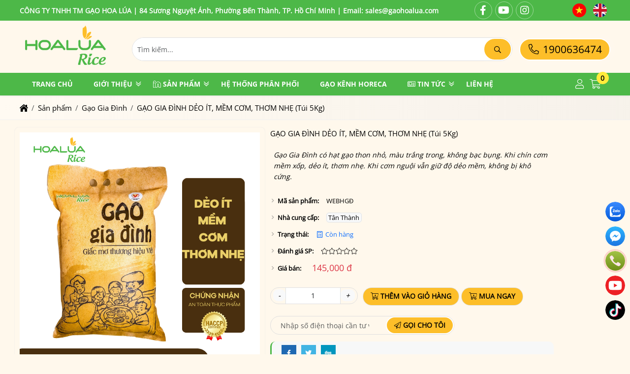

--- FILE ---
content_type: text/html; charset=UTF-8
request_url: https://gaohoalua.com/gao-gia-dinh-deo-it-mem-com-thom-nhe-tui-5kg
body_size: 54170
content:
<!DOCTYPE html><html lang="vi"><head><meta charset="utf-8"><link rel="alternate" href="https://gaohoalua.com/gao-gia-dinh-deo-it-mem-com-thom-nhe-tui-5kg" hreflang="vi"><link rel="alternate" href="https://gaohoalua.com/gao-gia-dinh-deo-it-mem-com-thom-nhe-tui-5kg" hreflang="x-default"><link rel="canonical" href="https://gaohoalua.com/gao-gia-dinh-deo-it-mem-com-thom-nhe-tui-5kg"><title>GẠO GIA ĐÌNH DẺO ÍT, MỀM CƠM, THƠM NHẸ (Túi 5Kg)</title><meta name="viewport" content="width=device-width,minimum-scale=1,initial-scale=1"><meta name="robots" content="INDEX,FOLLOW" ><meta name="title" content="GẠO GIA ĐÌNH DẺO ÍT, MỀM CƠM, THƠM NHẸ (Túi 5Kg)" ><meta name="description" content="Gạo Gia Đình có hạt gạo thon nhỏ, màu trắng trong, không bạc bụng. Khi chín cơm mềm xốp, dẻo ít, thơm nhẹ. Khi cơm nguội vẫn giữ độ dẻo mềm, không bị khô cứng." ><meta name="keywords" content="GẠO GIA ĐÌNH DẺO ÍT, MỀM CƠM, THƠM NHẸ (Túi 5Kg), gao gia dinh deo it mem com thom nhe tui 5kg" ><meta name="author" content="gaohoalua.com"><meta property="og:type" content="product"><meta property="og:title" content="GẠO GIA ĐÌNH DẺO ÍT, MỀM CƠM, THƠM NHẸ (Túi 5Kg)"><meta property="og:url" content="https://gaohoalua.com/gao-gia-dinh-deo-it-mem-com-thom-nhe-tui-5kg" ><meta property="og:description" content="Gạo Gia Đình có hạt gạo thon nhỏ, màu trắng trong, không bạc bụng. Khi chín cơm mềm xốp, dẻo ít, thơm nhẹ. Khi cơm nguội vẫn giữ độ dẻo mềm, không bị khô cứng." ><meta property="og:site_name" content=""><link href="https://gaohoalua.com/feed.php?url=gao-gia-dinh-deo-it-mem-com-thom-nhe-tui-5kg" rel="alternate" title="" type="application/rss+xml"><meta property="og:image" content="https://gaohoalua.com/storage/uploads/noidung/gao-hoa-lua-gia-dinh-deo-vua-toi-com-thom-nhe-tui-5kg-0.png" ><meta property="og:image:alt" content="GẠO GIA ĐÌNH DẺO ÍT, MỀM CƠM, THƠM NHẸ (Túi 5Kg)" ><meta property="og:image:type" content="image/png" ><meta property="og:image:width" content="800" ><meta property="og:image:height" content="800" ><meta property="ia:markup_url" content="https://gaohoalua.com:443/gao-gia-dinh-deo-it-mem-com-thom-nhe-tui-5kg"/><meta property="ia:markup_url_dev" content="https://gaohoalua.com:443/gao-gia-dinh-deo-it-mem-com-thom-nhe-tui-5kg" ><meta property="ia:rules_url" content="https://gaohoalua.com:443/gao-gia-dinh-deo-it-mem-com-thom-nhe-tui-5kg"><meta property="ia:rules_url_dev" content="https://gaohoalua.com:443/gao-gia-dinh-deo-it-mem-com-thom-nhe-tui-5kg" ><meta http-equiv="content-language" content="" ><meta name="dc.language" content="vietnamese" ><meta name="dc.source" content="https://gaohoalua.com" ><meta name="dc.title" content="GẠO GIA ĐÌNH DẺO ÍT, MỀM CƠM, THƠM NHẸ (Túi 5Kg)" ><meta name="dc.keywords" content="GẠO GIA ĐÌNH DẺO ÍT, MỀM CƠM, THƠM NHẸ (Túi 5Kg), gao gia dinh deo it mem com thom nhe tui 5kg" ><meta name="dc.description" content="Gạo Gia Đình có hạt gạo thon nhỏ, màu trắng trong, không bạc bụng. Khi chín cơm mềm xốp, dẻo ít, thơm nhẹ. Khi cơm nguội vẫn giữ độ dẻo mềm, không bị khô cứng." ><meta name="fb:app_id" content="" ><meta property="fb:pages" content="" ><!-- Twitter Meta Tags --><meta name="twitter:card" content="summary_large_image"><meta name="twitter:title" content="GẠO GIA ĐÌNH DẺO ÍT, MỀM CƠM, THƠM NHẸ (Túi 5Kg)"><meta name="twitter:description" content="Gạo Gia Đình có hạt gạo thon nhỏ, màu trắng trong, không bạc bụng. Khi chín cơm mềm xốp, dẻo ít, thơm nhẹ. Khi cơm nguội vẫn giữ độ dẻo mềm, không bị khô cứng."><meta name="twitter:image" content="https://gaohoalua.com/storage/uploads/noidung/gao-hoa-lua-gia-dinh-deo-vua-toi-com-thom-nhe-tui-5kg-0.png"><meta name=twitter:site content="@gaohoalua.com"><meta name=twitter:creator content="@"><link rel="alternate" href="https://gaohoalua.com/gao-gia-dinh-deo-it-mem-com-thom-nhe-tui-5kg" hreflang="vi-vn"><link rel="icon" type="image/png" sizes="32x32" href="https://gaohoalua.com/storage/uploads/config/favicon-9.png" /><link rel="stylesheet" href="https://gaohoalua.com/plugins/bootstrapv5/css/bootstrap.min.css"><script>(function(w) { var loadCSS = function( href, before, media ){ var doc = w.document, ss = doc.createElement( "link" ), ref;if( before ){ ref = before; } else { var refs = ( doc.body || doc.getElementsByTagName( "head" )[ 0 ] ).childNodes; ref = refs[ refs.length - 1]; } var sheets = doc.styleSheets; ss.rel = "stylesheet"; ss.href = href; ss.media = "only x"; function ready( cb ){ if( doc.body ){ return cb(); } setTimeout(function(){ ready( cb ); }); } ready( function(){ ref.parentNode.insertBefore( ss, ( before ? ref : ref.nextSibling ) ); }); var onloadcssdefined = function( cb ){ var resolvedHref = ss.href; var i = sheets.length; while( i-- ){ if( sheets[ i ].href === resolvedHref ){ return cb(); } } setTimeout(function() { onloadcssdefined( cb ); }); };  function loadCB(){ if( ss.addEventListener ){ ss.removeEventListener( "load", loadCB ); } ss.media = media || "all"; } if( ss.addEventListener ){ ss.addEventListener( "load", loadCB);  } ss.onloadcssdefined = onloadcssdefined; onloadcssdefined( loadCB ); return ss; }; if( typeof exports !== "undefined" ){ exports.loadCSS = loadCSS; } else { w.loadCSS = loadCSS; } }( typeof global !== "undefined" ? global : this ));</script><script id="loadcss"> loadCSS("https://gaohoalua.com/resources/layout1/css/css.cache.css", document.getElementById("loadcss"));</script><noscript><link rel="stylesheet" href="https://gaohoalua.com/resources/layout1/css/css.cache.css" /></noscript><style rel="stylesheet">:root,::after,::before{--ws-bg-body:#FFF8EC;--ws-color-body:#000000;--ws-bggradient-body: unset;--ws-bg-top:#4DB848;--ws-color-top:#FFFFFF;--ws-bggradient-top: unset;--ws-bg-banner: unset;--ws-color-banner: unset;--ws-bggradient-banner: unset;--ws-bg-menu:#4DB848;--ws-color-menu:#FFFFFF;--ws-bggradient-menu: unset;--ws-bg-slideshow: unset;--ws-color-slideshow: unset;--ws-bggradient-slideshow: unset;--ws-bg-main:#4DB848;--ws-color-main:#FFFFFF;--ws-bggradient-main: unset;--ws-bg-bottom:#101010;--ws-color-bottom:#FFFFFF;--ws-bggradient-bottom: unset;--ws-bg-design:#E0E0E0;--ws-color-design:#373737;--ws-bggradient-design: unset;--ws-bg-hover:#FDBE29;--ws-color-hover:#FFFFFF;--ws-bggradient-hover:linear-gradient(90deg, rgba(135,196,64,1) 0%, rgba(90,153,64,1) 50%, rgba(65,133,62,1) 100%);--ws-bg-title:#4DB848;--ws-color-title:#000000;--ws-bggradient-title: unset;--ws-bg-timeline:rgba(255,255,255,0.1);--ws-color-timeline:#FFFFFF;--ws-bggradient-timeline: unset;--ws-bg-boxmau1: unset;--ws-color-boxmau1: unset;--ws-bggradient-boxmau1: unset;--ws-bg-boxmau2: unset;--ws-color-boxmau2: unset;--ws-bggradient-boxmau2: unset;--ws-bg-boxmau3: unset;--ws-color-boxmau3: unset;--ws-bggradient-boxmau3: unset;--ws-bg-boxmau4: unset;--ws-color-boxmau4: unset;--ws-bggradient-boxmau4: unset;--ws-bg-boxmau5: unset;--ws-color-boxmau5: unset;--ws-bggradient-boxmau5: unset;--ws-bg-boxmau6: unset;--ws-color-boxmau6: unset;--ws-bggradient-boxmau6: unset;--ws-font-size-body:15px;--ws-font-size-top:17px;--ws-font-size-banner:13px;--ws-font-size-menu:14px;--ws-font-size-title:30px;--ws-font-size-tieudetin:16px;--ws-font-size-mota:16px;--ws-font-size-noidung:15px;--ws-font-size-bottom:14px;--ws-font-size_designby:14px;--ws-mainwidth:1200px;--ws-mainwidthhome:1200px;}@font-face {font-family: 'ws-font-body';font-display: swap;src: url('https://gaohoalua.com/resources/varcss/fonts/opensans/opensans.eot');src: local('opensans'), url('https://gaohoalua.com/resources/varcss/fonts/opensans/opensans.woff') format('woff'), url('https://gaohoalua.com/resources/varcss/fonts/opensans/opensans.ttf') format('truetype'), url('https://gaohoalua.com/resources/varcss/fonts/opensans/opensans.svg') format('svg');}@font-face {font-family: 'ws-font-top';font-display: swap;src: url('https://gaohoalua.com/resources/varcss/fonts/opensans/opensans.eot');src: local('opensans'), url('https://gaohoalua.com/resources/varcss/fonts/opensans/opensans.woff') format('woff'), url('https://gaohoalua.com/resources/varcss/fonts/opensans/opensans.ttf') format('truetype'), url('https://gaohoalua.com/resources/varcss/fonts/opensans/opensans.svg') format('svg');}@font-face {font-family: 'ws-font-banner';font-display: swap;src: url('https://gaohoalua.com/resources/varcss/fonts/opensans/opensans.eot');src: local('opensans'), url('https://gaohoalua.com/resources/varcss/fonts/opensans/opensans.woff') format('woff'), url('https://gaohoalua.com/resources/varcss/fonts/opensans/opensans.ttf') format('truetype'), url('https://gaohoalua.com/resources/varcss/fonts/opensans/opensans.svg') format('svg');}@font-face {font-family: 'ws-font-menu';font-weight:bold;font-display: swap;src: url('https://gaohoalua.com/resources/varcss/fonts/opensans/opensansbold.eot');src: local('opensansbold'), url('https://gaohoalua.com/resources/varcss/fonts/opensans/opensansbold.woff') format('woff'), url('https://gaohoalua.com/resources/varcss/fonts/opensans/opensansbold.ttf') format('truetype'), url('https://gaohoalua.com/resources/varcss/fonts/opensans/opensansbold.svg') format('svg');}@font-face {font-family: 'ws-font-slideshow';font-display: swap;src: url('https://gaohoalua.com/resources/varcss/fonts/opensans/opensans.eot');src: local('opensans'), url('https://gaohoalua.com/resources/varcss/fonts/opensans/opensans.woff') format('woff'), url('https://gaohoalua.com/resources/varcss/fonts/opensans/opensans.ttf') format('truetype'), url('https://gaohoalua.com/resources/varcss/fonts/opensans/opensans.svg') format('svg');}@font-face {font-family: 'ws-font-title';font-weight:bold;font-display: swap;src: url('https://gaohoalua.com/resources/varcss/fonts/opensans/opensansbold.eot');src: local('opensansbold'), url('https://gaohoalua.com/resources/varcss/fonts/opensans/opensansbold.woff') format('woff'), url('https://gaohoalua.com/resources/varcss/fonts/opensans/opensansbold.ttf') format('truetype'), url('https://gaohoalua.com/resources/varcss/fonts/opensans/opensansbold.svg') format('svg');}@font-face {font-family: 'ws-font-tieudetin';font-display: swap;src: url('https://gaohoalua.com/resources/varcss/fonts/opensans/opensans.eot');src: local('opensans'), url('https://gaohoalua.com/resources/varcss/fonts/opensans/opensans.woff') format('woff'), url('https://gaohoalua.com/resources/varcss/fonts/opensans/opensans.ttf') format('truetype'), url('https://gaohoalua.com/resources/varcss/fonts/opensans/opensans.svg') format('svg');}@font-face {font-family: 'ws-font-mota';font-display: swap;src: url('https://gaohoalua.com/resources/varcss/fonts/opensans/opensans.eot');src: local('opensans'), url('https://gaohoalua.com/resources/varcss/fonts/opensans/opensans.woff') format('woff'), url('https://gaohoalua.com/resources/varcss/fonts/opensans/opensans.ttf') format('truetype'), url('https://gaohoalua.com/resources/varcss/fonts/opensans/opensans.svg') format('svg');}@font-face {font-family: 'ws-font-noidung';font-display: swap;src: url('https://gaohoalua.com/resources/varcss/fonts/opensans/opensans.eot');src: local('opensans'), url('https://gaohoalua.com/resources/varcss/fonts/opensans/opensans.woff') format('woff'), url('https://gaohoalua.com/resources/varcss/fonts/opensans/opensans.ttf') format('truetype'), url('https://gaohoalua.com/resources/varcss/fonts/opensans/opensans.svg') format('svg');}@font-face {font-family: 'ws-font-bottom';font-display: swap;src: url('https://gaohoalua.com/resources/varcss/fonts/opensans/opensans.eot');src: local('opensans'), url('https://gaohoalua.com/resources/varcss/fonts/opensans/opensans.woff') format('woff'), url('https://gaohoalua.com/resources/varcss/fonts/opensans/opensans.ttf') format('truetype'), url('https://gaohoalua.com/resources/varcss/fonts/opensans/opensans.svg') format('svg');}body {background-image:url("https://gaohoalua.com/storage/uploads/background/JYbong lua ghl.png.png"); background-position:top right; background-repeat:repeat; background-attachment:fixed; margin:0px; }@media only screen and (max-width: 768px) {body { background-image:url("https://gaohoalua.com/storage/uploads/background/768_JYbong lua ghl.png.png");}}@media only screen and (max-width: 414px) {body {background-image:url("https://gaohoalua.com/storage/uploads/background/414_JYbong lua ghl.png.png");}} .quantity-group input.form-control {border-top: 0;border-bottom: 0;}.quantity-group input.form-control:focus,.quantity-group input.form-control:hover {outline: none;-webkit-box-shadow: none;box-shadow: none;}.quantity-group i {padding-left: 10px;padding-right: 10px;-webkit-user-select: none;-moz-user-select: none;-ms-user-select: none;user-select: none;}.itemsanpham {padding: 1%;}#myModal.modal .quantity-group i {margin: 0 !important;display: flex;align-items: center;}#myModal.modal .modal-dialog {display: block;}.xemchitiet {border-radius: 20px;font-size: 12px;}.btn-datngay {background-color: var(--ws-bg-title);color: var(--ws-color-title);}.group-action {display: -webkit-box;display: -ms-flexbox;display: flex;}.cat-name-inline {display: -webkit-box;-webkit-line-clamp: 1;-webkit-box-orient: vertical;overflow: hidden;}.group-action li {width: 42px;height: 42px;margin: 3px;background-color: var(--ws-bg-title);color: var(--ws-color-title);-webkit-transition: all 0.3s ease 0s;-o-transition: all 0.3s ease 0s;transition: all 0.3s ease 0s;cursor: pointer;display: table;text-align: center;overflow: hidden;position: relative;}.group-action li:hover {background-color: var(--ws-bg-title);-webkit-transition: all 0.3s ease 0s;-o-transition: all 0.3s ease 0s;transition: all 0.3s ease 0s;}.group-action li:hover i {color: var(--ws-color-hover);}.group-action li i {color: var(--ws-color-title);font-size: 18px;margin-top: 12px;}.itemsanpham .add-to-cart .fa-stacks {height: 2em;width: 2em;display: inline-block;text-align: center;line-height: 2;position: relative;}.itemsanpham .add-to-cart {position: relative;background-color: var(--ws-bg-title);color: var(--ws-color-title);border: 1px solid #0000;-webkit-transition: border 0.5s ease;transition: border 0.5s ease;-o-transition: border 0.5s ease;-moz-transition: border 0.5s ease;text-align: center;}.itemsanpham .add-to-cart:hover {background-color: var(--ws-bg-hover);}.itemsanpham .add-to-cart_:before {content: '';position: absolute;height: 2em;width: 2.5em;border-radius: 16px;left: 0;top: 0px;bottom: 0px;-webkit-transition: all 400ms ease;-o-transition: all 400ms ease;transition: all 400ms ease;}.itemsanpham .add-to-cart_:hover:before {width: 100%;background: var(--ws-bg-title);color: var(--ws-color-title);}.itemsanpham .add-to-cart .add-to-cart-name {position: relative;}.itemsanpham .add-to-cart_:hover .add-to-cart-name {color: var(--ws-color-title);}.itemsanphamBox {background-color: #FFF;color: #000;display: block;-webkit-box-shadow: 0px 0px 2px #dfdfdf;box-shadow: 0px 0px 2px #dfdfdf;-webkit-box-sizing: border-box;box-sizing: border-box;position: relative;-webkit-transition: all 400ms ease;-o-transition: all 400ms ease;transition: all 400ms ease;}.owl-carousel .itemsanpham {width: 100%;}.ws-list .itemsanpham {width: 100%;margin: 0px;}.group-action {position: absolute;bottom: 100%;transform-origin: bottom;transition: transform .5s;width: 100%;left: 0;display: -webkit-box;display: -ms-flexbox;display: flex;-webkit-box-pack: center;-ms-flex-pack: center;justify-content: center;-webkit-box-align: center;-ms-flex-align: center;align-items: center;-webkit-transition: all 400ms ease;-o-transition: all 400ms ease;transition: all 400ms ease;flex-direction: column;opacity: 0;visibility: hidden;transform: scaleY(0);}.itemsanpham .group-action-wrap:hover .group-action {opacity: 1;visibility: visible;transform: scaleY(1);}.itemsanpham:hover .itemsanphamBox {-webkit-box-shadow: 0 2px 12px rgba(0, 0, 0, 0.12);box-shadow: 0 2px 12px rgba(0, 0, 0, 0.12);}.itemsanpham .content-group {padding: 8px;}.itemsanpham .image {position: relative;width: 100%;overflow: hidden;display: -webkit-box;display: -ms-flexbox;display: flex;padding: 3px;}.itemsanpham .image img {width: 100%;height: auto !important;-webkit-transition: all 400ms ease;-o-transition: all 400ms ease;transition: all 400ms ease;}.itemsanpham:hover .image img {-webkit-transform: scale(1.1);-ms-transform: scale(1.1);transform: scale(1.1);}.itemsanpham .name {text-align: left;font-family: 'ws-font-tieudetin', 'ws-font-body', Arial, Helvetica, sans-serif;}.itemsanpham .name a {line-height: 20px;font-weight: bold;font-size: var(--ws-font-size-tieudetin);}.itemsanpham .gia {color: red;font-weight: bold;}.itemsanpham .giagoc {text-decoration: line-through;color: #999;}.position-bottom-left {text-align: left;width: 100%;-ms-flex-wrap: wrap;flex-wrap: wrap;display: -webkit-box;display: -ms-flexbox;display: flex;font-size: 13px;}.trangthaisanpham {padding: 6px 2px;margin-top: 3px;display: block;font-size: 13px;font-weight: bold;}.trangthaisanpham.conhang {color: rgb(10, 60, 152);}.trangthaisanpham.hethang {color: rgb(165, 0, 0);}.badge-group {position: absolute;top: 5px;right: 5px;z-index: 99;}.badge-group .badge {margin-right: 3px;-webkit-transform: scale(1);-ms-transform: scale(1);transform: scale(1);-webkit-transition: all .6s;-o-transition: all .6s;transition: all .6s;}.badge-group .badge:hover {-webkit-transform: scale(1.05);-ms-transform: scale(1.05);transform: scale(1.05);-webkit-transition: all .6s;-o-transition: all .6s;transition: all .6s;}.itemsanpham .percent {bottom: 20%;z-index: 99;border-radius: 20px 20px 0px;}.product.nothome .title-name {display: none;}.btn-themvaogiohang {border: none;box-shadow: none;outline: none;border-radius: 0;padding: 10px 5px;display: inline-block;font-size: 1rem;line-height: 1;background: rgb(250, 115, 35);background: linear-gradient(90deg, rgba(250, 115, 35, 1) 0%, rgba(255, 119, 62, 1) 47%, rgba(248, 56, 0, 1) 100%);}.btn-addtocart {font-weight: bold;background-color: var(--default);}.btn-chatzalo {background-color: #0084ff;}.btn-call {background-color: #f88e20;}.cart-button-group a,.cart-button-group button {color: #FFF;border: none;transition: all 0.2s;}.cart-button-group a:hover,.cart-button-group button:hover {border: none;background-color: var(--ws-bg-hover);background-image: var(--ws-bggradient-hover);color: var(--ws-color-hover);transition: all 0.2s;}.group_chonphienban .ulchonnhom {display: block !important;}.group_chonphienban .ulchonnhom {display: block !important;}.yeucaugoilai .input-group {border: 1px solid #dfdfdf;border-radius: 30px;}.yeucaugoilai .form-control {border: none;margin: 0px 10px;background-color: transparent;}.yeucaugoilai .btn-goilai {padding: 5px 15px !important;border-radius: 20px;}.cart-button-group .btn {color: #FFF;}.cart-button-group a:hover {background-color: var(--ws-bg-hover);color: var(--ws-color-hover);background-image: var(--ws-bggradient-hover);}.btn-muangayv2 {text-decoration: none !important;background: #f59000;background: -webkit-gradient(linear, 0% 0%, 0% 100%, from(#f59000), to(#fd6e1d));background: -webkit-linear-gradient(top, #fd6e1d, #f59000);background: -moz-linear-gradient(top, #fd6e1d, #f59000);background: -ms-linear-gradient(top, #fd6e1d, #f59000);background: -o-linear-gradient(top, #fd6e1d, #f59000);color: #fff;}.group_chonphienban {box-shadow: 0px 0px 2px #a9b6d9;}.ulchonnhom {width: 100%;}.ulchonnhom li {width: 100%;text-align: left;padding: 8px 10px;position: relative;}.ulchonnhom li:first-child {background-color: #ececec;}.ulchonnhom li.active {padding-left: 30px;border: 1px solid #F00;border-radius: 0px;}.ulchonnhom li.active:before {content: "";width: 10px;background-color: #F00;clip-path: polygon(0% 0%, 75% 0%, 100% 50%, 75% 100%, 0% 100%);height: 103%;position: absolute;top: -1px;left: 0;}.sticky-top-padding {top: 50px;z-index: 1000;}.sanpham_group .sanpham_img {box-shadow: 0px 0px 2px #dfdfdf;padding-top: 10px;border-radius: 8px;}.sanpham_img_col_listimg {background-color: #FFF;margin-bottom: 10px;border-radius: 5px;}.sanpham_img_col_listimg {background-color: #FFF;margin-bottom: 10px;border-radius: 5px;}ul.ul_product_listimg {display: flex;}ul.ul_product_listimg li {margin: 1.5%;box-shadow: 0px 0px 2px #dfdfdf;padding: 3px;text-align: center;height: 80px;overflow: hidden;}ul.ul_product_listimg li img {height: 100%;max-width: 100%;width: auto;border-radius: 3px;}ul.ul_product_listimg li.livideo {background-color: #eeeeee64;padding-top: 15px;font-size: 12px;font-weight: bold;}ul.ul_product_listimg li.liimg {background-color: #dcf1ff49;padding-top: 15px;font-size: 12px;font-weight: bold;}ul.ul_product_listimg li i {font-size: 35px;opacity: 0.7;}ul.ul_product_listimg li:hover i {opacity: 1;}ul.ul_product_listimg li.livideo i {color: #d91515;opacity: 0.7;}.item_option li {float: left;margin: 3px;}.afullimg {width: 40px;height: 40px;background-color: #FFF;border-radius: 50%;text-align: center;position: absolute;right: 10px;top: 10px;opacity: 0;}.sanpham_img_col_imgfull .owl-carousel:hover .afullimg {opacity: 1;}.afullimg i {font-size: 24px;color: #474747;margin-top: 8px;}.col_sl {width: 30%;}.quantity-group input.form-control {border-top: 0;border-bottom: 0;text-align: center;}.quantity-group input.form-control:focus,.quantity-group input.form-control:hover {outline: none;box-shadow: none;}.quantity-group i {padding-left: 10px;padding-right: 10px;user-select: none;}.col_datngay button {border-radius: 25px;padding: 10px 15px;font-weight: bold;}.row_chitiet .giagoc {text-decoration: line-through;font-weight: bold;font-style: italic;}.thumblist img {display: block;width: 70px;}.img-large {position: relative;}.img-large .zoomWrapper img {max-height: 100%;}.img-large .zoomWrapper {max-height: 100%;overflow: hidden;}.owl-thumblist .owl-item a {display: block;}.row_chitiet {display: -webkit-box;display: -ms-flexbox;display: flex;-webkit-box-align: center;-ms-flex-align: center;align-items: center;padding-left: 15px;border-bottom: 1px dashed #e0e0e06c;font-size: 13px;position: relative;}.row_chitiet:before {content: "\f105";font-family: 'Font Awesome 5 Pro';position: absolute;text-align: center;font-size: 12px;left: 3px;color: #57575780;}.row_chitiet .ct_label {-webkit-box-flex: 0;-ms-flex: 0 0 auto;flex: 0 0 auto;width: auto;max-width: 100%;padding-right: 15px;font-weight: bold;}.row_chitiet .ct_noidung {-ms-flex-preferred-size: 0;flex-basis: 0;-webkit-box-flex: 1;-ms-flex-positive: 1;flex-grow: 1;max-width: 100%;}.product_mota {border: 1px dashed #c9c9c9;background-color: #ebebeb4c;border-radius: 10px;font-size: 14px;font-style: italic;padding: 10px;margin-top: 10px;}.product-camketsanpham {border-right: 2px solid var(--ws-bg-title);box-shadow: 0px 0px 2px #dfdfdf;border-radius: 10px;padding: 10px;}.product-camketsanpham>ul li {margin-bottom: 30px;}.product-camketsanpham>ul li i.fal {font-size: 30px;width: 50px;height: 50px;border: 1px dashed #F00;border-radius: 50%;padding: 7px;float: left;margin-right: 10px;color: #F00;transition: all 0.3s ease 0s;opacity: .8;}.product-camketsanpham>ul li:hover i.fal {transform: rotate(360deg);box-shadow: 0px 0px 2px #dfdfdf;border-style: solid;opacity: 1;}.title_thongsokythuat {background-color: var(--ws-bg-title);width: 100%;padding: 10px 15px;font-size: 15px;color: var(--ws-color-title);text-transform: uppercase;}.thongsokythuat_content {padding: 15px;box-shadow: 0px 0px 2px #dfdfdf;}.thongsokythuat_content table {border: none;}.thongsokythuat_content table tr td {border: none !important;border-bottom: 1px dashed #dfdfdf !important;padding: 5px 2px;}.tab-sanpham .nav-pills {border-bottom: 2px solid var(--ws-bg-hover);}.tab-sanpham .nav-fill>.nav-link,.tab-sanpham .nav-fill .nav-item {flex: unset;border-radius: 0;text-transform: uppercase;font-size: 14px;font-weight: bold;background-color: #dfdfdf;padding: 12.5px 10px;}.tab-sanpham .nav-pills .nav-link.active {background-color: var(--ws-bg-title);}.tab-sanpham .tab-content {border: 1px solid #dfdfdf57;}.tab-sanpham #comment {background-color: #e1e1e130;box-shadow: 0px 0px 2px #dedede;margin-top: 30px;}.detail-group-content {padding: 15px 10px;}@media(max-width:480px) {ul.listdanhmuc li {width: 31%;}.tab-sanpham .nav-fill>.nav-link,.tab-sanpham .nav-fill .nav-item {width: 50%;padding: 8px 8px;}}@media(max-width:415px) {.col_themgiohang {display: none;}.btn-cart-group .col_sl.col-auto {width: 150px;}ul.listdanhmuc li {width: 48%;}.tab-sanpham .nav-fill>.nav-link,.tab-sanpham .nav-fill .nav-item {width: 100%;padding: 8px 8px;}}@media(max-width:361px) {ul.listdanhmuc li {width: 98%;}ul.listdanhmuc {max-height: 200px;overflow: auto;}}.cat-timeline {position: relative;background-position: left top;background-size: 100% auto;background-repeat: no-repeat;display: block;width: 100%;color: #FFF;margin-bottom: 20px;}.cat-timeline2 {width: 100%;height: 100%;background-color: rgba(0, 109, 0, 0.34);padding: 65px 0 10px 0;}.cat-timeline-content {display: block;}.cat-timeline-content a {cursor: pointer;color: #FFF;}.cat-timeline-content #breadcrumbs>ul>li:first-child:before {padding-right: 0;}.cat-timeline-content #breadcrumbs li:first-child {padding-left: 0;}.cat-timeline-content .product-title-big {color: #FFF;}@media (max-width: 768px) {.cat-timeline2 {padding-top: 35px;}.cat-timeline {background-size: cover;}}ul.tags {margin-top: 20px;}ul.tags li {float: left;margin-top: 10px;list-style: none;}ul.tags li a {padding: 3px 3px;color: #434343;text-transform: none;transition: all 0.7s ease;display: inline-block;font-size: 13px;border-radius: 5px;background-color: #dcdcdc;margin-right: 10px;transition: all ease 0.7s;-webkit-transition: all 0.7s ease;}ul.tags li a:hover {background-color: var(--ws-bg-main);color: #FFF;}ul.tags li.tags_label {font-weight: bold;padding: 3px 0;padding-right: 5px;margin-top: 10px;}ul.tags li.tags_label i {margin-right: 5px;}.dangkyform{margin-top:30px;}.dangkyform .panel-heading{background-color:#fff;border:none;}.dangkyform .panel-body{padding:0;}.dangkyform .panel-heading label p{font-family: "UTMHelve_Bold";color: var(--ws-bg-title);font-size: 23px;}.dangkyform .box-lienhe form{background-color:#eeeeee;}.dangkyform .box-lienhe .tieude{display:inline-block;width:100%;padding:7px 7px;font-size:14px;font-weight: bold;background:linear-gradient(#f8f8f8, #ddd);text-align:left;color:#00609a;text-transform: uppercase;}.dangkyform .box-lienhe .form-group{display:flex;padding:8px 0;border-bottom: 1px solid #e2e1e1;border-top: 1px solid #fdfafa;margin-bottom:0;}.dangkyform .box-lienhe .input-group{display:inline-block;width:100%;}.dangkyform .box-lienhe .input-group-addon{border:none;font-weight: bold;font-size:14px;color:black;width:21%;text-align:left;float:left;padding:10px 12px;}.dangkyform .box-lienhe .form-control{width:75%;}.dangkyform .box-lienhe .tencheckbox{font-size: 13px;font-weight: 700;color: var(--ws-bg-title);font-style: italic;}.nhomcheckbox{width:15%;display:inline-block;}.noidungnhangui p{font-size: 14px;padding: 10px 12px;margin: 0;}.noidungnhangui ul li{background-size: 16px 16px!important;padding-left: 22px;background: url("{$root_path}uploads/images/accepicon.png") no-repeat 0 4px;margin-left: 5px;font-size: 13px;font-style: italic;font-weight: 700;color: #0060af;}@media(max-width: 1024px){.dangkyform .box-lienhe .input-group-addon{width:25%;}}@media(max-width: 768px){.dangkyform .box-lienhe .input-group-addon{width:100%;}.dangkyform .box-lienhe .form-control{width:90%;}.nhomcheckbox{width:24%;}.dangkyform .box-lienhe .input-group{padding-left:10px;}}@media(max-width: 480px){.dangkyform .box-lienhe .form-control{width:95%;}.nhomcheckbox{width:49%;}}@media(max-width: 320px){.nhomcheckbox{width:100%;}}@media (max-width: 1190px) {.titlebase>a::before,.titlebase>a::after {display: none;}.ws-container,.ws-paddingmobile {padding-left: 10px;padding-right: 10px;}body {background-size: 100% !important;}}@media (max-width: 1024px) {.price-request .tool-tip,.price-request:hover .tool-tip {display: none;}.top-info li {padding-left: 0;padding-right: 0;}.catpItem .ws-container {width: 100%;}.ws-container {padding-left: 10px;padding-right: 10px;}#col1 {display: none;}}@media (max-width: 768px) {.menu_text_logo {text-align: left;}.clickToCall i {display: block;font-size: 25px;line-height: 1.8;color: #FFF;}.clickToCall {cursor: pointer;position: fixed;top: 50%;right: 10px;background-color: red;width: 50px;height: 50px;border: .3em solid yellow;border-radius: 50%;text-align: center;z-index: 99;-webkit-animation: buglua 2200ms forwards infinite cubic-bezier(0.165, 0.84, 0.44, 1);-moz-animation: buglua 2200ms forwards infinite cubic-bezier(0.165, 0.84, 0.44, 1);-ms-animation: buglua 2200ms forwards infinite cubic-bezier(0.165, 0.84, 0.44, 1);-o-animation: buglua 2200ms forwards infinite cubic-bezier(0.165, 0.84, 0.44, 1);animation: buglua 2200ms forwards infinite cubic-bezier(0.165, 0.84, 0.44, 1);-webkit-transition: background-color 0.3s ease;-moz-transition: background-color 0.3s ease;-ms-transition: background-color 0.3s ease;-o-transition: background-color 0.3s ease;transition: background-color 0.3s ease;}.clickToCall::after {background-color: yellow;content: "";position: absolute;left: 0px;top: 0px;width: 100%;height: 100%;border-radius: 50%;-webkit-animation: bugluas 2200ms forwards infinite cubic-bezier(0.215, 0.61, 0.355, 1);-moz-animation: bugluas 2200ms forwards infinite cubic-bezier(0.215, 0.61, 0.355, 1);-ms-animation: bugluas 2200ms forwards infinite cubic-bezier(0.215, 0.61, 0.355, 1);-o-animation: bugluas 2200ms forwards infinite cubic-bezier(0.215, 0.61, 0.355, 1);animation: bugluas 2200ms forwards infinite cubic-bezier(0.215, 0.61, 0.355, 1);}@-webkit-keyframes buglua {0% {transform: scale(1);}10% {transform: scale(0.96);}20% {transform: scale(1.04);}52%,100% {transform: scale(1);}}@-o-keyframes buglua {0% {transform: scale(1);}10% {transform: scale(0.96);}20% {transform: scale(1.04);}52%,100% {transform: scale(1);}}@-moz-keyframes buglua {0% {transform: scale(1);}10% {transform: scale(0.96);}20% {transform: scale(1.04);}52%,100% {transform: scale(1);}}@keyframes buglua {0% {transform: scale(1);}10% {transform: scale(0.96);}20% {transform: scale(1.04);}52%,100% {transform: scale(1);}}@-webkit-keyframes bugluas {0% {transform: scaleX(1) scaleY(1);opacity: 0;}10% {transform: scaleX(1) scaleY(1);opacity: .7;}30%,99% {transform: scaleX(1.5) scaleY(1.5);opacity: 0;}100% {transform: scaleX(1) scaleY(1);opacity: 0;}}@-o-keyframes bugluas {0% {transform: scaleX(1) scaleY(1);opacity: 0;}10% {transform: scaleX(1) scaleY(1);opacity: .7;}30%,99% {transform: scaleX(1.5) scaleY(1.5);opacity: 0;}100% {transform: scaleX(1) scaleY(1);opacity: 0;}}@-moz-keyframes bugluas {0% {transform: scaleX(1) scaleY(1);opacity: 0;}10% {transform: scaleX(1) scaleY(1);opacity: .7;}30%,99% {transform: scaleX(1.5) scaleY(1.5);opacity: 0;}100% {transform: scaleX(1) scaleY(1);opacity: 0;}}@keyframes bugluas {0% {transform: scaleX(1) scaleY(1);opacity: 0;}10% {transform: scaleX(1) scaleY(1);opacity: .7;}30%,99% {transform: scaleX(1.5) scaleY(1.5);opacity: 0;}100% {transform: scaleX(1) scaleY(1);opacity: 0;}}#cs-slider img {max-width: 100%;display: block;height: auto;}.sanphamRun .owl-nav .owl-prev {left: 0;}.sanphamRun .owl-nav .owl-next {right: 0;}.searchCart {max-width: 50%;}.home .banner-wrap {position: relative;height: auto;}.itemsp {display: inline-block;padding: 0 5px;}.itemsp.ten {width: 55%;margin-top: auto;}.itemsp i {color: #000;padding: 3px;}.itemsp i,.itemsp img {max-width: 50px;background-color: #FFF;border: 2px solid #FFF;-webkit-border-radius: 50%;-moz-border-radius: 50%;-ms-border-radius: 50%;-o-border-radius: 50%;border-radius: 50%;}.cat1Btn,.catChild {visibility: visible;opacity: 1;}.catTitle a {font-size: 20px;}p {margin: 0;}.support-fix {z-index: 9999;}.catnew-content>ul {-webkit-column-count: 2;-moz-column-count: 2;column-count: 2;}.prod-hinh {max-width: 270px;margin-left: auto;margin-right: auto;}.btn- i {display: none;}.logo-mobi {float: left;padding: 5px 15px;}#top-wrapper,.top-item,.top-item {display: none;}.top-info {display: block;}.lienhe-top {margin-top: 8px;}.phone-mobile a {color: #FFF;}.phone-mobile {float: left;color: #FFF;font-size: 14px;display: block;text-align: center;padding: 0 10px;line-height: 34px;}#wapper_wapper {overflow: hidden;}#colcontent {float: none;width: 100%;}.danhmucmobile.danhmuccol>ul>li ul {max-height: 0;overflow: hidden;-webkit-transition: all 400ms;-moz-transition: all 400ms;-ms-transition: all 400ms;-o-transition: all 400ms;transition: all 400ms;}.danhmucmobile.danhmuccol>ul>li ul.opened {max-height: 600px;-webkit-transition: all 400ms;-moz-transition: all 400ms;-ms-transition: all 400ms;-o-transition: all 400ms;transition: all 400ms;}.danhmucmobile.danhmuccol .has-child a {display: inline-block;}.danhmucmobile.danhmuccol .has-child>i.fa {cursor: pointer;padding: 3.5px 8px;float: right;background-color: rgba(0, 0, 0, .04);z-index: 999999;margin-right: 10px;}.danhmucmobile ul.opened {background-color: #f3f3f3;}.danhmucmobile .opened .opened>li>a {padding-left: 30px;}.danhmucmobile .opened .opened .opened>li>a:before {content: "";}.danhmucmobile>ul>li {background-color: #FBFBFB;}.danhmuccol.danhmucmobile li:not(:last-child) {border-bottom: none;}.danhmucmobile li>a:before {content: "\f105";font-family: FontAwesome;padding-right: 8px;}.danhmucmobile li>a {padding-top: 5px;padding-bottom: 5px;}#wrap_noidung {-webkit-transition: transform 200ms linear;-moz-transition: transform 200ms linear;-ms-transition: transform 200ms linear;-o-transition: transform 200ms linear;transition: transform 200ms linear;}#wrap_noidung.pullRight {-webkit-transform: translateX(270px);-moz-transform: translateX(270px);-ms-transform: translateX(270px);-o-transform: translateX(270px);transform: translateX(270px);}#load-colleft {position: fixed;height: 100%;width: 100%;background-color: rgba(0, 0, 0, 0.3);left: 0;top: 0;z-index: 99996;cursor: pointer;display: none;}#content-colleft {position: fixed;top: 0;left: 0;overflow-y: auto;overflow-x: hidden;height: 100%;width: 270px;background-color: #FFF;z-index: 99999;-webkit-transition: transform 200ms linear;-moz-transition: transform 200ms linear;-ms-transition: transform 200ms linear;-o-transition: transform 200ms linear;transition: transform 200ms linear;-webkit-transform: translateX(-280px);-moz-transform: translateX(-280px);-ms-transform: translateX(-280px);-o-transform: translateX(-280px);transform: translateX(-280px);}#content-colleft._maximize {-webkit-transform: translateX(0%);-moz-transform: translateX(0%);-ms-transform: translateX(0%);-o-transform: translateX(0%);transform: translateX(0%);}.content_cotmobile {background-color: #FFF;}.content_cotmobile:before,.content_cotmobile:after {content: " ";display: table;}.content_cotmobile:after {clear: both;}.content_cotmobile .group_tin {width: 100%;}.content_cotmobile .danhmuccol>li>a {text-transform: uppercase;}.content_cotmobile .danhmuccol li ul {display: block;margin-left: 0;position: static;}.slide-col1,.slide-col2 {width: 100%;}.slide-col1 {padding: 50px 10px;}.slide-col1 table {float: none;margin: auto;}}@media (max-width: 640px) {.owl-new .owl-nav,.owl-cathome .owl-nav {top: 50%;background-color: transparent;width: 100%;}.owl-new .owl-nav [class^="owl-"],.owl-cathome .owl-nav [class^="owl-"] {background-color: var(--ws-bg-main)}.owl-new .owl-nav [class^="owl-"] i.fa,.owl-cathome .owl-nav [class^="owl-"] i.fa {color: #FFF;}.owl-cathome .owl-prev,.owl-new .owl-prev {float: left;}.owl-cathome .owl-next,.owl-new .owl-next {float: right;}.bannerBox,.prodBox,.boxProdItem {float: none;width: 100%;}.bannerBox img {display: table;margin-left: auto;margin-right: auto;}.intronew-item.intro,.intronew-item.new,.intronew-item {width: 100%;float: none;padding-left: 0;padding-right: 0;}.intronew-item.intro {margin-bottom: 20px;}.pagination>li>a,.pagination>li>span {min-height: 7mm;font-size: 14px;line-height: 21px;display: block;}.title_row_label {display: block;}.owl_home .owl-nav {top: -20px;}.row_content .title_row a {min-height: 7mm;font-size: 20px;line-height: 30.0px;padding: 15px 0 8px 0;}.owl_home .owl-nav .owl-prev {margin-right: 15px;}.owl_home .owl-nav .owl-next {margin-left: 15px;}.groupgia:before,.groupgia:after {content: "";display: table;}.groupgia:after {clear: both;}.pagination>li {display: inline-block;}.cp-content {display: block;width: 100%;}.cp-item.cat,.cp-item.prod,.cp-item {width: 100%;float: none;}.bnqc-item {display: none;}}@media (max-width: 480px) {.searchCart {display: none;}.cat-timeline-content .product-title-big {font-size: 18px;line-height: 1.5;}.slogan-content,.slogan-content p {line-height: 1.5;font-size: 16px;}.phone-mobile {left: 40%;}.catItem {width: 100%;float: none;height: auto;}.boxA .line3,.boxA .line4,.boxA .line5 {display: none;}.cat-timeline {-webkit-background-size: cover;background-size: cover;}.bottom-content {text-align: center;}.bottom-item:not(:last-child) {margin-bottom: 20px;}.bottom-content,.catnew-content>ul {-webkit-column-count: 1;-moz-column-count: 1;-o-column-count: 1;column-count: 1;}.cat1-img a,.cat1-img {height: auto;}.videowhy-item.video {margin-right: 0;}.videowhy-item.why {margin-left: 0;}.videowhy-item {float: none;width: 100%;display: block;margin: 0 0 20px 0;}.prod-item {margin-bottom: 55px;}.form-price {position: fixed;bottom: 0;left: 0;right: 0;margin-left: auto;margin-right: auto;width: 90%;}.prod-btn .btn- {margin-left: 15px;margin-right: 15px;}.prod-btn .btn- i {display: inline-block;}.giohangbtn {display: none;}.icon_view,.icon_cart {display: none;}.design_content>div {width: 100%;text-align: center;display: block;}.service table {width: 98% !important;margin: 1%;}.lydochonchungtoi li {width: 100%;}.gallery-item {width: 98% !important;margin: 1%}.gallery-item .image {height: 300px;}}@media (max-width: 375px) {.prod-item:not(: last-of-type) {margin-bottom: 65px;}.prod-btn .btn- i.fa,.prod-btn .btn- a {display: inline-block;text-align: left;}.new-content li .img {float: none;max-width: 100%;margin: 0 auto 15px auto;display: table;}.new-content li .name {text-align: center;}.titlebase .xemtatca {display: none;}.form-left {width: 100%;}.form-right {display: none;}}@media (max-width: 360px) {.titlebase {text-align: center;}.newItem a,.lienhe-top {display: none;}.search .btn {-webkit-border-radius: 0;-moz-border-radius: 0;-ms-border-radius: 0;-o-border-radius: 0;border-radius: 0;}.owlshownav .owl-nav {display: none;}.bottom-full {margin: 0;padding: 0;}.bottom-content {padding: 20px 0;}}@media (max-width: 320px) {.titlebase>a {padding: 10px 3px;}.prod-btn .btn- i.fa {display: none;}.prod-btn .btn- a {font-size: 12px;}.cat1-des ul {-webkit-column-count: 1;-moz-column-count: 1;-o-column-count: 1;column-count: 1;}.prod-item {float: none;width: 100%;}}:root {--max-width: var(--ws-mainwidth);--ff-main: 'Roboto', sans-serif;--fz-menu: 18px;--fz-heading: 18px;--fz-body: 16px;--yellow: rgb(255, 255, 0);--color-star: #f1c734;--xanh-demo: #00d1f9;--bg-menu-mobile: #1c2f7f;--color-menu-mobile: #FFFFFF;}* {scroll-behavior: smooth;}h1,h2,h3,h4,h5 {font-weight: normal;font-family: unset;}.select-none {user-select: none;}.text-yellow {color: var(--yellow);}.text-star {color: var(--color-star);}.fz-heading {font-size: var(--fz-heading);}.fz-body {font-size: var(--fz-body);}.text-top {color: var(--ws-bg-top);}.text-menu {color: var(--ws-bg-menu);}.text-main {color: var(--ws-bg-main);}.text-bottom {color: var(--ws-bg-bottom);}.text-design {color: var(--ws-bg-design);}.text-title {color: var(--ws-bg-title);}.text-hover {color: var(--ws-bg-hover);}.bg-top {background-color: var(--ws-bg-top);}.bg-menu {background-color: var(--ws-bg-menu);}.bg-main {background-color: var(--ws-bg-main);}.bg-bottom {background-color: var(--ws-bg-bottom);}.bg-design {background-color: var(--ws-bg-design);}.bg-title {background-color: var(--ws-bg-title);}.bg-hover {background-color: var(--ws-bg-hover);}.cotcontent_2cot,.cotcontent_3cot {padding: 0px 15px;}.clearfix:before,.clearfix:after {display: table;content: " ";-webkit-box-sizing: border-box;box-sizing: border-box;}.clearfix:after {clear: both;}html,body,div,span,applet,object,iframe,blockquote,pre,a,abbr,acronym,address,big,cite,code,del,dfn,img,ins,kbd,q,s,samp,small,strike,tt,var,b,u,dl,dt,dd,ol,ul,li,fieldset,form,legend,caption,tbody,tfoot,article,aside,canvas,details,embed,figure,figcaption,footer,header,hgroup,menu,nav,output,section,summary,time,mark,audio,video {margin: 0;padding: 0;border: 0;vertical-align: baseline;color: inherit;}article,aside,details,figcaption,figure,footer,header,hgroup,menu,nav,section {display: block;}body {font-family: "ws-font-body", Arial, Helvetica, sans-serif;color: var(--ws-color-body);background-color: var(--ws-bg-body);background-image: var(--ws-bggradient-body);font-size: var(--ws-font-size-body);line-height: 1.6;font-weight: 400;background-size: 100%;}body .iframe iframe {max-width: 100%;height: 100%;}ol,ul,li {list-style: none;}blockquote,q {quotes: none;}blockquote:before,blockquote:after,q:before,q:after {content: '';content: none;}table {border-collapse: collapse;border-spacing: 0;}a {text-decoration: none;}a:hover {cursor: pointer;}a:hover,a:focus,a:visited {text-decoration: none;}img {border: none;}img.lazy {opacity: 0;}img:not(.initial) {transition: opacity 0.3s;}img.lz-loaded,img.initial,img.loaded,img.error {opacity: 1;}img:not([src]) {visibility: hidden;}@-moz-document url-prefix() {img:-moz-loading {visibility: hidden;}}input {line-height: normal;}button,input,optgroup,select,textarea {color: inherit;font: inherit;margin: 0;}.font-title {font-family: 'ws-font-title', sans-serif;}.font-title-tin {font-family: unset;}.fixed {position: fixed;top: 0;opacity: 1;}.viewed-container {bottom: 10px;right: 0;z-index: 9999;}.viewed-container>a {width: 40px;height: 40px;}.viewed-data {right: 100%;top: -300px;min-width: 320px;}.viewed-item:hover i.fa-trash {color: #F00 !important;}.viewed-content {max-height: 500px;overflow-y: auto;}.viewed-data img {width: 90px;}.viewed-data .name {font-size: 14px;}[role='button'] {cursor: pointer;}.bg-top {background-color: var(--ws-bg-top) !important;}.bg-menu {background-color: var(--ws-bg-menu) !important;}.bg-main {background-color: var(--ws-bg-main) !important;}.bg-bottom {background-color: var(--ws-bg-bottom) !important;}.bg-design {background-color: var(--ws-bg-design) !important;}.bg-title {background-color: var(--ws-bg-title) !important;}.bg-hover {background-color: var(--ws-bg-hover) !important;}.color-top {color: var(--ws-color-top) !important;}.color-menu {color: var(--ws-color-menu) !important;}.color-main {color: var(--ws-color-main) !important;}.color-bottom {color: var(--ws-color-bottom) !important;}.color-design {color: var(--ws-color-design) !important;}.color-title {color: var(--ws-color-title) !important;}.color-hover {color: var(--ws-color-hover) !important;}.custom-checkbox-md.custom-checkbox.rounded-0 .custom-control-label::before,.custom-checkbox-xl.custom-checkbox.rounded-0 .custom-control-label::before {border-radius: 0;}.custom-checkbox-md.custom-checkbox .custom-control-label::before,.custom-checkbox-md.custom-checkbox .custom-control-label::after {width: 1.5rem;height: 1.5rem;}.custom-checkbox-xl.custom-checkbox .custom-control-label::before,.custom-checkbox-xl.custom-checkbox .custom-control-label::after {width: 2rem;height: 2rem;}.offcanvas {z-index: 9999;}.fixedtoc>ul {display: none;}.toc {background-color: #f9f9f9;color: #1e1e1e;font-size: 15px;}.toc>ul {margin-left: 0px !important;}.toc>ul li {font-weight: normal;padding-left: 0px !important;margin-left: 8px !important;}.toc>ul>li>a {font-weight: bold;}.toc li ul {padding-left: 0.5rem;}.toc li {list-style: initial;margin-left: 20px;}.noidungchitiet .toc ul li {list-style: none !important;}.noidungchitiet .toc a {color: rgb(33, 33, 33);}.wappersetwidth .ws-container {padding-left: 15px;padding-right: 15px;}.ws-container {width: 100%;position: relative;max-width: var(--ws-mainwidth);margin-left: auto;margin-right: auto;}.home .ws-container {max-width: var(--ws-mainwidthhome);}#loadDataAjaxPage #idloadpage {display: none;}[role="button"] {cursor: pointer !important;}.nothome .main-wrap {padding-top: 15px;}.main-wrap .cotb {flex: 0 0 333px;}.cotb img,.cotb table,.cotb object,.cotb iframe {max-width: 100% !important;}.main-wrap .cotb_2cot,.main-wrap .cota_2cot {flex: 0 0 290px;}.main-wrap .cotb_3cot,.main-wrap .cota_3cot {flex: 0 0 260px;}#sidebar:empty {display: none !important;}.login-box {position: relative;border-radius: 0;z-index: 9999;}#chitiet img,.noidungchitiet img,.noidungchitiet table,.noidungchitiet p {max-width: 98%;height: auto;}.noidungchitiet a {color: #2439f5;}.noidungchitiet a:hover {color: #F00;}.noidungchitiet .mota {font-size: var(--ws-font-size-mota);line-height: 25px;}.noidungchitiet .noidung {font-size: var(--ws-font-size-noidung);line-height: 25px;}.noidungchitiet h1,.noidungchitiet h2,.noidungchitiet h3,.noidungchitiet h4,.noidungchitiet h5,.noidungchitiet h6 {font-family: 'ws-font-body', 'ws-font-body', Arial, Helvetica, sans-serif;}.noidungchitiet h2 {font-size: 20px;font-weight: bold;line-height: 1.3;margin: 12px 4px;color: #ff5c25;}.noidungchitiet h2 a {color: #ff5c25;}.noidungchitiet h2 span.fa {font-size: 20px;}.noidungchitiet h3 span.fa {font-size: 18px;}.noidungchitiet h4 span.fa {font-size: 17px;}.noidungchitiet h3 {font-size: 18px;font-weight: bold;line-height: 1.3;margin: 10px 2px;}.noidungchitiet h4 {font-size: 16px;line-height: 1.3;}.noidungchitiet h5,.noidungchitiet h6 {font-size: 16px;line-height: 1.3;}.noidungchitiet iframe,.noidungchitiet object {max-width: 100% !important;}.noidungchitiet table {margin: auto;border: 1px solid #6d6d6d;}.noidungchitiet table tr:first-child {background-color: #dfdfdf;}.noidungchitiet table td {border: 1px dashed rgb(171, 171, 171);vertical-align: middle;padding: 8px 5px;}.noidungchitiet table td p {text-indent: 0;}.noidungchitiet {font-size: var(--ws-font-size-noidung);}.noidungchitiet p {text-align: left;margin: 4px 0px;line-height: 30px;}.noidungchitiet ul {list-style: disc;margin: 10px 0px 10px 5px;}.noidungchitiet ul li {list-style: disc;margin: 10px 12px 10px 15px;line-height: 1.3;}.noidungchitiet ol,.noidungchitiet ol li {list-style: auto;margin: 10px 12px 10px 10px;line-height: 1.3;}.noidungchitiet ul.list-quangc {display: inline-flex;}.clickToCall {display: none;}span.menu-lbl,.phone-mobile {display: none;}.bggradient-top {background-color: var(--ws-bg-top);background-image: var(--ws-bggradient-top);}.bggradient-banner {background-color: var(--ws-bg-banner);background-image: var(--ws-bggradient-banner);}.bggradient-menu {background-color: var(--ws-bg-menu);background-image: var(--ws-bggradient-menu);}.bggradient-main {background-color: var(--ws-bg-main);background-image: var(--ws-bggradient-main);}.bggradient-bottom {background-color: var(--ws-bg-bottom);background-image: var(--ws-bggradient-bottom);}.bggradient-design {background-color: var(--ws-bg-design);background-image: var(--ws-bggradient-design);}.bggradient-title {background-color: var(--ws-bg-title);background-image: var(--ws-bggradient-title);}.bggradient-hover {background-color: var(--ws-bg-hover);background-image: var(--ws-bggradient-hover);}.bggradient-timeline {background-color: var(--ws-bg-timeline);background-image: var(--ws-bggradient-timeline);}.go-top {display: none;position: fixed;bottom: 60px;right: 8px;text-decoration: none;color: #000;font-size: 12px;opacity: 0.5;width: 40px;height: 40px;border-radius: 50%;z-index: 999999;background: var(--ws-bg-main);}.go-top .tool-tip {display: none;background-color: #0075ff;color: #FFF;border: 1px solid #607D8B;position: absolute;right: 42px;top: 20px;opacity: 1;min-width: 80px;padding: 3px 5px;border-radius: 6px;}.go-top .tool-tip:after {content: "";display: block;position: absolute;top: -10px;left: 0;right: 0;margin-left: auto;margin-right: auto;width: 0;height: 0;border-style: solid;border-width: 0 10px 17.3px 10px;border-color: transparent transparent #007bff transparent;}.go-top:hover .tool-tip {display: block;-webkit-animation: ani-totop 1s linear infinite;animation: ani-totop 1s linear infinite;}.go-top>span {position: absolute;top: 5px;left: 0;right: 0;margin-left: auto;margin-right: auto;text-align: center;width: 30px;height: 30px;background-color: #FFF;border-radius: 50%;-webkit-transition: all ease 400ms;transition: all ease 400ms;}.go-top>span .fa {font-size: 25px;font-weight: bold;color: #494d4e;}.go-top:hover {background-color: #494d4e;opacity: 1;}.jratingcategories {margin: auto;}.menu-fix-right {position: fixed;right: 0;bottom: 30%;display: flex;flex-direction: column;z-index: 999999;}.menu-fix-right ul li {margin-bottom: 10px;}#loaddatacart .modal-header {position: relative;color: #464646;font-family: "ws-font-title", Arial, sans-serif;font-size: 16px;background: var(--ws-bg-main);}#loaddatacart .modal-header:after {content: '';position: absolute;border: 10px solid transparent;border-top-color: var(--ws-bg-main);left: calc(50% - 20px);top: 100%;}.loogoo {max-width: 100px;display: table;margin: auto;}#loaddatacart .close {color: #464646;padding: 5px;}.modal-dialog {pointer-events: auto;}.popuplogo {width: 100%;}.dangkytuvan img {padding: 2px;box-shadow: 0 0 0 0 rgba(202, 160, 53, 0.5);-webkit-animation: won 1s infinite cubic-bezier(0, 0, 0, 0);-moz-animation: won 1s infinite cubic-bezier(.5, 0, 0, 1);-ms-animation: won 1s infinite cubic-bezier(.5, 0, 0, 1);animation: won 1s infinite cubic-bezier(.5, 0, 0, 1);}#myModal {z-index: 999999;}#myModal-loaddata .modal-dialog,#myModal .modal-dialog {width: 100%;}.lab-input {width: 100%;float: left;margin-bottom: 15px;clear: none;}.guidk-donhang {display: block;border: 1px solid #fff;background: #0E6AE2;text-decoration: none;overflow: hidden;height: 35px;position: relative;width: 100%;margin: 20px auto 0;padding: 0 !important;color: #fff;text-transform: uppercase;}.guidk-donhang:hover {transform: translateX(0);border-color: #1fbfac;}.modal-header {border-bottom: 0;}.close {color: #fff;opacity: 1;}.form-left {float: left;width: 48%;}.form-right {width: 48%;float: right;}.m-2 {margin: 2.5px;}#loaddatacart .modal-header {position: relative;color: #464646;font-family: "ws-font-title", Arial, sans-serif;font-size: 16px;background: var(--ws-bg-main);display: inline-block;}#loaddatacart .modal-header:after {content: '';position: absolute;border: 10px solid transparent;border-top-color: var(--ws-bg-main);left: calc(50% - 20px);top: 100%;}.loogoo {max-width: 100px;display: table;margin: auto;}#loaddatacart .close {color: #464646;padding: 5px;}@-webkit-keyframes ani-totop {0%,100% {-webkit-transform: translateY(0);transform: translateY(0);}25%,75% {-webkit-transform: translateY(-15px);transform: translateY(-15px);}50% {-webkit-transform: translateY(-25px);transform: translateY(-25px);}}@keyframes ani-totop {0%,100% {-webkit-transform: translateY(0);transform: translateY(0);}25%,75% {-webkit-transform: translateY(-15px);transform: translateY(-15px);}50% {-webkit-transform: translateY(-25px);transform: translateY(-25px);}}.ws-wating {display: none;position: fixed;top: 0;left: 0;height: 100%;width: 100%;background-color: rgba(0, 0, 0, .7);z-index: 999999;}.ws-wating-content {position: absolute;top: calc(50% - 30px);left: 0;right: 0;margin-left: auto;margin-right: auto;width: 80px;height: 80px;background-color: #0075ff;border: 3px solid #FFF;border-radius: 50%;display: -moz-flex;display: -ms-flex;display: -o-flex;-webkit-box-align: center;-ms-flex-align: center;align-items: center;-ms-align-items: center;align-items: center;}.ws-wating-load {position: absolute;top: 25px;width: 100%;display: -moz-flex;display: -ms-flex;display: -o-flex;display: -webkit-box;display: -ms-flexbox;display: flex;-webkit-animation: aniWaiting 1.2s linear infinite;animation: aniWaiting 1.2s linear infinite;}.ws-wating-load:before {content: "";width: 20px;height: 20px;background-color: yellow;border-radius: 50%;}.ws-wating-text {position: absolute;top: 12px;width: 100%;font-size: 14px;color: #FFF;text-align: center;}.ws-wating-text p {margin: 0;line-height: 50px;}@-webkit-keyframes aniWaiting {from {-webkit-transform: rotate(0deg);transform: rotate(0deg);}to {-webkit-transform: rotate(360deg);transform: rotate(360deg);}}@keyframes aniWaiting {from {-webkit-transform: rotate(0deg);transform: rotate(0deg);}to {-webkit-transform: rotate(360deg);transform: rotate(360deg);}}@-webkit-keyframes rotate360 {100% {-webkit-transform: rotate(360deg);}}@keyframes rotate360 {100% {-webkit-transform: rotate(360deg);transform: rotate(360deg);}}.rotate360:hover {-webkit-animation: rotate360 2s;animation: rotate360 2s;}h1.title {font-size: 20px;text-transform: uppercase;margin: 0;}.user h1.title {margin-bottom: 20px;}h1.title a {color: #000;}h1.title a:hover {color: #F00;}#loadingwatingpage {position: fixed;top: 39%;left: 50%;width: 120px;margin-left: -60px;border-radius: 20px;}#loadingwatingpage>div {margin: 5px;}#idloadpagemore {display: none !important;}#idloadpagemore>button {background-color: var(--ws-bg-title);color: var(--ws-color-title);border-radius: 30px;transition: 0.3s;}#idloadpagemore>button:hover {background-color: var(--ws-bg-hover);columns: var(--ws-color-hover);}.loadDataAjaxPageMore #idloadpagemore {display: table !important;}.filtertop>.group-filter {float: left;padding: 3px 20px;font-family: 'ws-font-tieudetin', 'ws-font-body';font-size: var(--ws-font-size-tieudetin);}.filtertop .phannhom-content {background-color: var(--ws-bg-body);color: var(--ws-color-body);box-shadow: 0px 0px 2px #dfdfdf;border-radius: 3px;display: inline-block;width: 100%;}.filtertop .filterlabel {background-color: #1CB2ED;line-height: 30px;color: #FFF;border-radius: 3px 0px 0px 3px;cursor: pointer;}.filtertop>.group-filter>ul {width: 200px;}.sort-list>select {max-width: 130px;border-radius: 0px;background-color: #eeeeee54;font-size: 13px;}.type-view {position: relative;margin-left: auto;}.type-view ul {display: -moz-flex;display: -ms-flex;display: -o-flex;display: -webkit-box;display: -ms-flexbox;display: flex;-webkit-box-align: center;-ms-flex-align: center;align-items: center;-ms-flex-line-pack: center;align-content: center;}.type-view ul li:first-child {margin-right: 5px;}.type-view ul li {padding: 5px 8.5px;}.clear {clear: both;}.title-name {font-size: var(--ws-font-size-title);font-family: 'ws-font-title', 'ws-font-body';}.thongkecontent {background-color: #FFF;border-radius: 3px;max-width: 200px;}.text-line-through {text-decoration: line-through;}span.sao {color: red;font-size: 10px;vertical-align: middle;}.bottomfix {background-position: top center;background-repeat: no-repeat;}.no-focus:focus,.no-focus:hover,.no-focus:active,.no-focus:visited {outline: none;-webkit-box-shadow: none;box-shadow: none;border: none;}#fullpopup {position: fixed;top: 0;left: 0;background-color: rgba(0, 0, 0, 0.8);width: 100%;height: 100%;z-index: 9;padding: 0;margin: 0;}#contentpopup {position: absolute;top: 0;left: 0;right: 0;margin: auto;z-index: 9;background: transparent;width: 100%;height: 100%;}.closepopup {position: absolute;right: 0;top: 0;padding: 10px 15px;color: red;font-weight: bold;background-color: white;font-size: 20px;z-index: 99;cursor: pointer;}.contentpopup {max-width: 650px;height: auto;left: 0;margin: auto;position: absolute;right: 0;top: 50%;-webkit-transform: translateY(-50%);transform: translateY(-50%);}.owl-carousel .owl-wrapper,.owl-carousel .owl-item {-webkit-backface-visibility: hidden;backface-visibility: hidden;-webkit-transform: translate3d(0, 0, 0);transform: translate3d(0, 0, 0);}.menu-bottom,#btn-right {display: none;}.form-control-select2:focus {outline: none;}.select2-container--default .form-control-select2 .select2-selection__arrow {height: 32px;}.select2-container--default .form-control-select2 .select2-selection__arrow b {border-top-color: #555;}.select2-container--default .form-control-select2 {padding-top: 0;padding-bottom: 0;height: 34px;border-color: #ccc;}.select2-container--default .form-control-select2 .select2-selection__rendered {display: block;width: 100%;height: 34px;padding: 6px 12px;font-size: 14px;line-height: 1.42857143;color: #555;background-color: #fff;background-image: none;border-radius: 4px;-webkit-box-shadow: inset 0 1px 1px rgba(0, 0, 0, .075);box-shadow: inset 0 1px 1px rgba(0, 0, 0, .075);-webkit-transition: border-color ease-in-out .15s, -webkit-box-shadow ease-in-out .15s;transition: border-color ease-in-out .15s, -webkit-box-shadow ease-in-out .15s;transition: border-color ease-in-out .15s, box-shadow ease-in-out .15s;transition: border-color ease-in-out .15s, box-shadow ease-in-out .15s, -webkit-box-shadow ease-in-out .15s;}.noidungchitiet img {max-width: 100%;height: auto !important;}.noidungchitiet .captchadiv img {max-width: unset;}.noidungchitiet h1.title {margin-bottom: 15px;}.xemtatca {display: inline-block;position: relative;float: right;}.xemtatca a {padding: 14px 11px;background-color: transparent;font-size: 14px;color: #000;text-transform: uppercase;}.xemtatca a .fa {vertical-align: middle;padding-right: 5px;padding-top: 3px;color: var(--ws-bg-title);}.xemtatca a:hover {color: var(--ws-bg-hover);}.nothome .noidung_thongbao {display: none;}.noidung_menu {font-size: 15px;padding: 10px 5px;line-height: 25px;margin-bottom: 10px;}.noidung_menu table {max-width: 100%;}.margin-0 {margin: 0 !important;}@-webkit-keyframes xoayvong {from {-webkit-transform: rotate(0deg);-moz-transform: rotate(0deg);-o-transform: rotate(0deg);}to {-webkit-transform: rotate(360deg);-moz-transform: rotate(360deg);-o-transform: rotate(360deg);}}@keyframes xoayvong {from {-webkit-transform: rotate(0deg);-moz-transform: rotate(0deg);-o-transform: rotate(0deg);}to {-webkit-transform: rotate(360deg);-moz-transform: rotate(360deg);-o-transform: rotate(360deg);}}img.xoayvong {animation: xoayvong 2s linear 0s infinite;-webkit-animation: xoayvong 2s linear 0s infinite;-moz-animation: xoayvong 2s linear 0s infinite;-o-animation: xoayvong 2s linear 0s infinite;}.img-inline {display: inline-block;}.owl-theme .owl-nav [class*=owl-]:hover,.owl-theme .owl-nav [class*=owl-]:visited,.owl-theme .owl-nav [class*=owl-]:focus {box-shadow: none;outline: none;}.owl-theme .owl-nav [class*=owl-]:hover {background: transparent;color: #000;}.btn-primary:hover>a {color: inherit;}.share-global>li {width: 35px;height: 35px;background-color: #DDD;}#wapper_success {background-color: rgb(255, 255, 255);position: fixed;width: 100%;height: 100%;min-height: 3000;z-index: 999999999999999999;top: 0;}.content_success {width: 100%;max-width: 1000px;display: table;margin: auto;}.content_success img {max-width: 100% !important;height: auto !important;}.error-page {width: 100%;max-width: 600px;display: table;margin: auto;}.content-main {min-width: 0;}.nothome .content-main {margin-bottom: 30px;}@media(max-width: 1024px) {.ws-container .ws-container {padding: 0 !important;}}@media (max-width: 768px) {.fixed {position: fixed;top: 0;opacity: 1;}#chitiet img,.noidungchitiet img {max-width: 100% !important;height: auto !important;}.cotcontent_2cot,.cotcontent_3cot {padding: 0px 5px;}.main-wrap .cotb,.main-wrap .cota {display: none;}}@media(max-width: 640px) {.list-subcat {display: none;}.noidungchitiet img,.noidungchitiet table {max-width: 100%;height: auto !important;}}@media(max-width: 480px) {.filtertop>.group-filter {width: 50%;}.title-base {font-size: 20px;}.noidungchitiet table,.noidungchitiet iframe {width: 100% !important;}.xemtatca {position: absolute;right: 0;}.sms-item {display: none !important;}}@media(max-width: 375px) {.noidung_thongbao .noidung li {width: 100%;margin-bottom: 10px;}.noidung_thongbao .noidung li:last-child {width: 100%;}}#searchMultiContent ul {max-height: 450px;overflow-y: auto;}.search-group {position: relative;}.resultsContent {width: 100%;position: absolute;z-index: 999999;left: -15px;}.resultsContent .nav-tabs {border-bottom: 1px solid var(--ws-bg-title);}.resultsContent .nav-link {text-transform: uppercase;}.resultsContent .nav-link.active {background-color: var(--ws-bg-title);color: var(--ws-color-title);}.resultsContent .tab-content ul li {padding: 8px;}.resultsContent ul li:nth-child(2n+2) {background-color: rgba(232, 232, 232, 0.279);}.close-resultsearchreal {position: absolute;right: 20px;}.resultsearchreal {color: #000;}.form-search-container {position: absolute;top: 35%;width: 940px;left: 50%;margin-left: -450px;}.form-search-container button,.form-search-container .form-control {height: 54px;border-radius: 0;}.form-search-container .form-control:focus,.form-search-container .form-control:hover {outline: none;box-shadow: none;border-color: #CCC;border-right: none;}.form-search-container button {border-left: none;padding-left: 15px;padding-right: 15px;border-color: #FFF;}.form-search-container .btn-default:visited,.form-search-container .btn-default:active,.form-search-container .btn-default:hover,.form-search-container .btn-default:focus {background-color: #FFF;border-color: #FFF;box-shadow: none;outline: none;}.search-fixed {position: fixed;width: 100%;height: 100%;display: none;top: 0;left: 0;background: rgba(245, 245, 245, .9);z-index: 99995!important;opacity: 0;cursor: url(https://gaohoalua.com/resources/layout1/images/search-close.png) 32 32, auto;-moz-transition: opacity .2s ease, visibility .4s ease-in;-o-transition: opacity .2s ease, visibility .4s ease-in;-webkit-transition: opacity .2s ease, visibility .4s ease-in;transition: opacity .2s ease, visibility .4s ease-in;}.search-fixed.opened {opacity: 1;display: block;}.form-search-container .txt {background-color: #fff;border-radius: 3px 0 0 3px;border: 0;color: #292929;font-weight: 900;font-size: 22px !important;line-height: 54px;min-height: 54px;height: 54px;padding: 0 0 0 40px;margin-bottom: 0;text-transform: capitalize;}#searchFrm {right: 0;z-index: 99;min-width: 350px;top: 100%;}#searchFrm .fa {color: #000;}.search-box {display: block;position: relative;}.search-box form {border: 1px solid #CCC;padding: 5px;border-radius: 4px;}.search-box button,.search-box input {border: none}.search-box input {width: 90%;}.search-box input:hover,.search-box input:focus {outline: none;border: none;}.search-box button {background: transparent;float: right;}.search-button button .fa {font-size: 18px;}.searchmobi {display: none;}#resSearch {position: absolute;top: 100%;z-index: 99999999;width: 100%;background-color: #fff;margin-left: auto;margin-right: auto;left: 0;right: 0;}#resSearch a {color: #333;}.search-result {cursor: default;}.search-result ul li {padding: 5px 10px;display: flex;align-items: top;}.search-result .info {padding-left: 20px;}#resSearch ul::-webkit-scrollbar-track {-webkit-box-shadow: inset 0 0 6px rgba(0, 0, 0, 0.3);background-color: #F5F5F5;}#resSearch ul::-webkit-scrollbar {width: 6px;background-color: #F5F5F5;}#resSearch ul::-webkit-scrollbar-thumb {background-color: #000000;}#resSearch ul {border: thin solid #eeeded;padding: 10px;box-shadow: 0px 2px 5px 0px rgba(0, 0, 0, 0.5);max-height: 440px;overflow-y: auto;background-color: white;z-index: 99999999;}.item-ls {padding: 2.5px 0;border-bottom: 1px dashed #CCC;padding-top: 8px;cursor: pointer;}.item-ls:hover {background-color: #ECECEC;}.item-ls .image {float: left;}.item-ls .name {display: table;padding-left: 10px;}.item-ls .gia {color: red;}.banner-search>form {position: relative;}.top-search .input-group .form-control {border-radius: 5px 0 0 5px !important;}@media (max-width: 768px) {#resSearch {max-width: 100%;}.resultsContent {width: calc(100% - 30px);left: 15px;}}@media (max-width: 480px) {#searchFrm {min-width: 300px;}}.frm-comment .starrr .fa-star {font-size: 1.6rem;padding: 0;}.binhluan_mota:empty {display: none !important;}.ul-comment .badge-info.badge {background-color: var(--bs-info);}.ul-comment li .chan,.ul-comment li .le {padding: 1rem;}.select-none {user-select: none;}.text-yellow {color: var(--yellow);}.text-star {color: var(--color-star);}.form-group.icon-input {position: relative;}.form-group.icon-input i.fa {position: absolute;left: 5px;top: 0;line-height: 34px;color: rgba(0, 0, 0, .35);font-size: 18px;}.form-group.icon-input textarea,.form-group.icon-input input {padding-left: 25px;}.comment_col1 {float: left;width: 48%;margin-right: 2%;}.comment_col2 {float: right;width: 48%;}.comment button {float: right;margin-left: 25px;}.titlecomment {font-size: 14px;font-weight: bold;text-transform: uppercase;background-color: var(--ws-bg-main);color: #FFF;padding: 8px 10px;display: table;border-radius: 5px;margin-bottom: 15px;position: relative;}.titlecomment:after,.titlecomment:before {top: 100%;left: 30%;border: solid transparent;content: " ";height: 0;width: 0;position: absolute;pointer-events: none;}.titlecomment:after {border-color: rgba(136, 183, 213, 0);border-top-color: var(--ws-bg-main);border-width: 13px;margin-left: -13px;}.titlecomment:before {border-color: rgba(194, 225, 245, 0);border-top-color: var(--ws-bg-main);border-width: 15px;margin-left: -15px;}.frm-comment {background-color: rgba(241, 241, 241, 0.48);padding: 10px;border-radius: 5px;}.frm-comment .btngroup {display: table;margin: auto;}.frm-comment input {padding-right: 15px;}.frm-comment .btngroup button {float: left;margin: 8px;}.frm-comment .require {color: #F00;font-style: italic;position: absolute;right: 9px;top: 0;font-size: 25px;}.countcomment {font-weight: bold;padding-left: 5px;}.ul-comment li .binhluan_name {font-weight: bold;padding: 6px;color: #127711;}.ul-comment li .binhluan_mota {padding: 3px 3px 5px 10px;border-left: 5px solid #78B43D;box-shadow: 0 4px 6px rgba(0, 0, 0, 0.1);margin-left: 20px;}.ul-comment li .chan {background-color: #E8E8E8;}.ul-comment li .le {background-color: #E8E8E8;}.ul-comment li {margin-bottom: 15px;}.ul-comment li ul {margin-left: 30px;background-color: #F9F9F9;margin-top: 10px;}.ul-comment li ul li .binhluan_mota {border-left: 5px solid #F26328;}.binhluan_title {font-weight: bold;background-color: #CCC;padding: 5px 8px;text-transform: uppercase;margin-top: 10px;margin-bottom: 10px;}.ngaybinhluan {color: #579619;font-style: italic;padding-left: 20px;}.traloibinhluan {margin: 8px 20px;font-style: italic;cursor: pointer;}.traloibinhluan a {color: #000;}.traloibinhluan a:hover {color: red;}.ul-comment li .binhluan_nhom3 {background-color: #FFF;}.ul-comment li .binhluan_nhom4 {background-color: #DDD;}.ul-comment li ul li ul li .binhluan_mota {border-left: 5px solid #E1CE52;}.ul-comment li ul li ul li ul li .binhluan_mota {border-left: 5px solid #04AFDB;}.xemthembinhluan {display: table;margin: auto;}.xemthembinhluan a {padding: 10px 10px;background-color: #E8E8E8;text-transform: uppercase;}.xemthembinhluan a:hover {background-color: #CCC;}#replace_binhluan {display: none;}@media (max-width:480px) {.comment_col1,.comment_col2 {width: 100%;}}.group_sharelink {display: -webkit-box;display: -ms-flexbox;display: flex;-webkit-box-align: center;-ms-flex-align: center;align-items: center;padding-left: 15px;border-bottom: 1px dashed #e0e0e06c;font-size: 13px;position: relative;background-color: #f7f8f8;border-radius: 10px;border-left: 3px solid var(--ws-bg-title);}.mangxahoi {float: right;display: table;padding-top: 0px;}.textshare {float: right;line-height: 40px;font-weight: bold;color: #FFF;}.mangxahoi a {display: block;height: 30px;line-height: 30px;}.mangxahoi div {float: left;margin: 0px 5px;}.mangxahoi div:hover {-webkit-transition: all 0.3s ease 0s;transition: all 0.3s ease 0s;}.mangxahoi .zalo {float: left;}.mangxahoi .sharefacebook {margin-top: 3px;}.mangxahoi .facebook {width: 30px;height: 30px;border: 1px solid #1f69b2;text-align: center;line-height: 30px;background-color: #1f69b2;}.mangxahoi .facebook a {color: #FFF;}.mangxahoi .facebook:hover {background-color: #1077dc;}.mangxahoi .google {width: 30px;height: 30px;border: 1px solid #db4a39;text-align: center;line-height: 30px;background-color: #db4a39;}.mangxahoi .google a {color: #FFF;}.mangxahoi .google:hover {background-color: #f5523e;}.mangxahoi .tweet {width: 30px;height: 30px;border: 1px solid #41b4e3;text-align: center;line-height: 30px;background-color: #41b4e3;}.mangxahoi .tweet a {color: #FFF;}.mangxahoi .tweet:hover {background-color: #30baf2;}.mangxahoi .digg {width: 30px;height: 30px;border: 1px solid #0196be;text-align: center;line-height: 30px;background-color: #0196be;}.mangxahoi .digg a {color: #FFF;}.mangxahoi .digg:hover {background-color: #03b6e6;}.cart-modun-view,#loaddatacart {max-height: 350px;overflow-y: auto;}.btn-datngay {border: none;box-shadow: none;outline: none;padding: 9px 5px;display: inline-block;font-size: 1rem;line-height: 1;border-radius: 20px;padding-left: 15px;padding-right: 15px;}.btn-datngay:hover {color: var(--ws-color-hover);background-color: var(--ws-bg-hover);}.quantity-group {border-radius: 20px;border: 1px solid #dfdfdf;padding: 0px 5px;}.quantity-group span {display: contents;}.content-group {flex: auto;}.row.no-gutters.quantity-group span {border-radius: 20px !important;}.quantity-group input.form-control {border-top: 0;border-bottom: 0;}.quantity-group input.form-control:focus,.quantity-group input.form-control:hover {outline: none;box-shadow: none;}.quantity-group i {margin: 3px 0px;padding: 0px 10px;user-select: none;border-radius: 10px;}.cartitemsl {width: 25px;height: 25px;border-radius: 50%;background-color: #ffeb3b;top: -10px;color: #000;text-align: center;font-weight: bold;margin-top: -26px;margin-left: -15px;font-size: 14px;line-height: 25px;}input[name=quantity]::-webkit-outer-spin-button,input[name=quantity]::-webkit-inner-spin-button {-webkit-appearance: none;margin: 0;}input[name=quantity] {-moz-appearance: textfield;}.item-product-cart {width: 100%;margin-bottom: 25px;border-left: 1px solid var(--ws-bg-hover);padding-left: 10px;padding-right: 10px;}.item-product-cart li {position: relative;}.item-product-cart li .namephienban {font-size: 14px;margin-bottom: 3px;font-style: italic;}.item-product-cart li.cartinfo {width: 100%;display: flex;}.item-product-cart li.cartlist {padding: 3px 0px;}.item-product-cart li img {width: 20%;}.item-product-cart li p.name {width: 75%;float: right;}.item-product-cart li.cartlist {border-bottom: 1px dashed #dfdfdf;}.item-product-cart li:nth-child(2n+2) {background-color: #f3f2f254;}.cart-body-content {max-height: 400px;overflow-y: auto;overflow-x: hidden;}.cart-item-remove {position: absolute;top: 5px;right: 3px;color: #dfdfdf;width: 28px;height: 28px;border: 1px solid #dfdfdf;border-radius: 50%;line-height: 28px;text-align: center;transition: all 0.3s ease 0s;display: flex;align-items: center;justify-content: center;}.cart-item-remove:hover {border: 1px solid #F00;color: #F00;}.cart-item .quantity input[type='number'] {width: 50px;border-style: solid;}.cart-item-update {border-radius: 0;background-color: red;border-color: red;color: #FFF;}.group-quantity .btn-change {border: 1px solid #CCC;min-width: 30px;display: flex;justify-content: center;}.cart-item .cart-item-update {border: 1px solid #CCC;margin-right: 10px;}blockquote {position: relative;font-size: 1.2em;margin: 0 0 1.25em;padding: 0 1.25em 0 1.25em;border-left: 2px solid var(--ws-bg-title);font-style: italic;color: #333;}.cssbox.fsfa1 i[class*=fa] {font-size: 20px;}.cssbox.fsfa2 i[class*=fa] {font-size: 30px;}.cssbox.fsfa3 i[class*=fa] {font-size: 40px;}.cssbox.fsfa4 i[class*=fa] {font-size: 50px;}.cssbox.colortitle i {color: var(--ws-color-title);}.cssbox.colorbgtitle i {color: var(--ws-bg-title);}.cssbox.text-center p {text-align: center;}.font-title {font-family: 'ws-font-title', 'ws-font-body', Arial, Helvetica, sans-serif;}.font-menu {font-family: 'ws-font-menu', 'ws-font-body', Arial, Helvetica, sans-serif;}.cssbox.bgtitle {background-image: var(--ws-bggradient-title);background-color: var(--ws-bg-title);color: var(--ws-color-title);}.textcolortitle {color: var(--ws-color-title);}.textcolorbgtitle {color: var(--ws-bg-title);}.cssbox .textcounter {font-size: 49px;display: inline-flex;margin: auto;}.margintoptru50 {margin-top: -50px !important;}.margintoptru100 {margin-top: -100px !important;}.margintoptru130 {margin-top: -130px !important;}.cssbox.textcountercolorred .textcounter {color: #F00;}.cssbox.textcountercolorwhite .textcounter {color: rgb(255, 255, 255);}.cssbox.textcountercolorblue .textcounter {color: rgb(10, 68, 184);}.cssbox.cssbox.textcountercolororange .textcounter {color: rgb(197, 109, 2);}.hieuungi1 li:hover i {transform: translate3d(0, -10px, 0) scale(1.05, 1.05);}.hieuungi1 i {transition: .3s;}.hieuungli1 li {position: relative;padding: 15px !important;}.hieuungli1 li:hover {color: var(--ws-color-title);}.hieuungli1 li:hover * {color: var(--ws-color-title);}.hieuungli1 li:first-child::before {right: 100%;}.hieuungli1 li::before {content: '';position: absolute;top: 0;left: 0;right: 99.6%;bottom: 0;border-radius: 10px;background-color: var(--ws-bg-title);background-image: var(--ws-bggradient-title);z-index: -1;-webkit-transition: 0.4s;transition: 0.4s;}.hieuungli1 li:hover::before {right: 0;}.hieuungli2 li {border: 1px dashed #dfdfdf;border-radius: 10px;}.hieuungli2 li:hover {box-shadow: 0px 0px 10px #b5b5b5;}.hieuungli2 li::before {right: 100%;}.cssbox img {max-width: 100%;}.toong {--Nhexa: 5;--gap: 10px;--size: 135px;--margin: 41px;--marginTop: -87px;font-weight: bold;}.toong ul li {list-style: none !important;}.toong>ul>li {text-align: center;}.toong>ul>li>ul {display: inline-flex;margin: auto;}.toong>ul>li:not(:first-child) {margin-top: -93px;}.toong>ul>li>ul>li {display: flex;align-items: center;justify-content: center;background: #fff;width: var(--size);padding: 0.8rem 0;height: calc(var(--size) / 1.1111111);clip-path: url(#hexagono);clip-path: polygon(25% 0, 75% 0, 100% 50%, 75% 100%, 25% 100%, 0 50%);text-transform: uppercase;color: #000;overflow: hidden;float: left;margin-left: var(--margin);margin-right: var(--margin);transition: all 0.3s;}.toong>ul>li>ul>li:hover {background-image: var(--ws-bggradient-hover);background-color: var(--ws-bg-hover);color: var(--ws-color-hover);transition: all 0.6s;}.toong>ul>li>ul>li:hover a {color: var(--ws-color-hover);transition: all 0.1s;}.toong>ul>li>ul>li>span {padding: 5px 12px;display: block;}.toong>ul>li:nth-child(3)>ul>li {background-color: rgb(215 215 215 / 29%) !important;}.toong>ul>li:nth-child(3)>ul>li:nth-child(2) {background-image: var(--ws-bggradient-hover);background-color: var(--ws-bg-hover);color: var(--ws-color-hover);}.toong>ul>li:nth-child(3)>ul>li:nth-child(2) img {max-width: 100%;max-height: 100%;}.toong>ul>li:not(:first-child) {margin-top: var(--marginTop);}@media(max-width:600px) {.toong {--Nhexa: 5;--gap: 10px;--size: 120px;--margin: 30px;--marginTop: -84px;font-weight: bold;}.toong>ul>li {font-size: 13px;}.toong>ul>li:nth-child(3)>ul>li:nth-child(1),.toong>ul>li:nth-child(3)>ul>li:nth-child(3) {display: none;}}.btn-title,.btn-title a {background-color: var(--ws-bg-title);color: var(--ws-color-title);border-radius: 30px;}.btn-title:hover,.btn-title:hover a {background-color: var(--ws-bg-hover);color: var(--ws-color-hover);}.btn-hover,.btn-hover a {background-color: var(--ws-bg-hover);color: var(--ws-color-hover);}.btn-hover:hover,.btn-hover:hover a {background-color: var(--ws-bg-title);color: var(--ws-color-title);}.ulcss .image {width: 90px;height: 90px;background-color: #dfdfdf5f;color: #2c2c2cdb;flex-direction: column;flex-wrap: nowrap;justify-content: center;transition: all 0.3s;}.ulcss li:hover .image {background-color: var(--ws-bg-hover);background-image: var(--ws-bggradient-hover);color: var(--ws-color-hover);transition: all 0.5s;transform: rotateY(180deg);}body .ul3 {width: 100%;}.ul4flex {display: grid;grid-template-columns: repeat(4, minmax(0, 1fr));}body .ul4,body .ul3,body .ul2 {display: inline-block;width: 100%;}body ul.ul_img_center li img {float: unset;display: table;margin: auto;}body ul.ul_icon_center li i.fa,body ul.ul_icon_center li i.fal,body ul.ul_icon_center li i.far,body ul.ul_icon_center li i.fad {float: unset;display: table;margin: auto;transition: all 0.3s;}body .i_colorhover li:hover i {transition: all 0.3s;color: var(--ws-color-hover);}body .i_colorbghover li:hover i {transition: all 0.3s;color: var(--ws-bg-hover);text-shadow: #FFF;}.ul2_46 {width: 100%;}.ul2_46 li {float: left;}.ul2_46 li:first-child {width: 40%;}.ul2_46 li:last-child {width: 60%;}.ul2_46.huongdan li img {float: left;margin-right: 6px;}body .ul2 li {width: 50%;float: left;padding: 15px !important;margin: 10px 0%;box-sizing: border-box;}body .ul3 li {display: block;width: 33.333%;float: left;box-sizing: border-box;padding: 3% !important;position: relative;}.ul3 li p {text-align: center;}body .ul4 li {width: 23%;margin: 1%;float: left;}body .ul2 li,body .ul3 li,body .ul4 li,body .ul5 li {list-style: none !important;}.ul2 li img,.ul3 li img,.ul4 li img,.ul5 li img {transition: all 0.3s ease 0s;float: left;margin: 0px 5px 5px 0px;}.ul2 li:hover img,.ul3 li:hover img,.ul4 li:hover img,.ul5 li:hover img {transform: rotate(360deg);}.itemsanpham .ws-badge {z-index: 99;padding: 3.5px;}.hieuung1 {position: relative;display: flex;flex-wrap: wrap;}ul.hieuung1 li {background-color: var(--bs-light);color: #000;padding: 10px;border-radius: 5px;box-shadow: 0px 0px 2px #dfdfdf;}ul.hieuung1 li:hover {box-shadow: 0px 0px 4px #999;}.i_trai {position: absolute;height: 0px;width: 1px;left: 0px;top: 0px;background-color: var(--ws-bg-hover);transition: all 0.5s ease;}.i_tren {position: absolute;height: 1px;width: 0px;right: 0px;top: 0px;background-color: var(--ws-bg-hover);transition: all 0.5s ease;}.i_phai {position: absolute;height: 0px;width: 1px;right: 0px;bottom: 0px;background-color: var(--ws-bg-hover);transition: all 0.5s ease;}.i_duoi {position: absolute;height: 1px;width: 0px;left: 0px;bottom: 0px;background-color: var(--ws-bg-hover);transition: all 0.5s ease;}.hieuung1:hover .i_trai {height: 100%;bottom: 0px;top: inherit;}.hieuung1:hover .i_tren {width: 100%;left: 0px;}.hieuung1:hover .i_phai {height: 100%;top: 0px;bottom: inherit;}.hieuung1:hover .i_duoi {width: 100%;right: 0px;left: inherit;}.title1 {position: relative;margin: 0 -25px;font-size: 40px;background: var(--ws-bg-title);color: var(--ws-color-title);box-shadow: 0 0 10px #AAA;padding: 3px 18px;}.title1:before {content: "";display: block;position: absolute;bottom: -25px;width: 0;height: 0;border-style: solid;border-color: var(--ws-bg-title) transparent;border-width: 25px 0 0 25px;left: 0;}.box__logo {text-align: center;border-left: 3px solid var(--ws-bg-hover);border-right: 3px solid var(--ws-bg-hover);border-radius: 50%;height: 300px;width: 300px;margin: auto;background-color: #FFF;position: relative;z-index: 2;box-shadow: 0 50px 30px rgb(80 87 99 / 5%), 0 0 50px rgb(80 87 99 / 10%);}.box__logo:before {content: '';position: absolute;top: 20%;right: -60%;width: 60%;height: 60%;border-left: 3px solid var(--ws-bg-hover);border-radius: 50%;z-index: 1;}.box__logo:after {content: '';position: absolute;top: 20%;left: -60%;width: 60%;height: 60%;border-right: 3px solid var(--ws-bg-hover);border-radius: 50%;z-index: 1;}.box__logo .item_l {display: inline-flex;width: 100%;height: 100%;justify-content: center;align-items: center;}.box__logo .item_l img {max-width: 100% !important;max-height: 100% !important;height: auto !important;}.box__icon img {width: 100%;}.owl-slide.owl-carousel .owl-nav [class*=owl-] {position: absolute;top: 50%;transform: translateY(-50%);background-color: #FFF !important;border-radius: 50%;width: 47px;height: 47px;line-height: 1;font-size: 3rem;transition: all 0.3s ease 0s;opacity: 1;display: flex;align-items: start;justify-content: center;}.owl-carousel:hover .owl-nav [class*=owl-] {opacity: 1;}.owl-carousel .owl-nav [class*=owl-] i {color: #767676;}.owl-carousel .owl-nav .owl-prev {left: 5px;}.owl-carousel .owl-nav .owl-prev i {margin-right: 5px;}.owl-carousel .owl-nav .owl-next {right: 5px;}.owl-carousel .owl-nav .owl-next i {margin-left: 5px;}.owl-carousel .owl-dots [class*=owl-] {margin: 3px !important;border: 2px solid rgb(135 135 135 / 11%);height: 18px;width: 18px;border-radius: 50%;}.owl-carousel .owl-dots [class*=owl-].active {border-color: var(--ws-bg-title) !important;}.owl-carousel .owl-dots .owl-dot span {margin: 2px 2px !important;}.custom-btn {width: 130px;height: 40px;color: var(--ws-color-title);border-radius: 5px;padding: 10px 25px;font-family: 'Lato', sans-serif;font-weight: 500;background: transparent;cursor: pointer;transition: all 0.3s ease;position: relative;display: inline-block;box-shadow: inset 2px 2px 2px 0px rgba(255, 255, 255, .5), 7px 7px 20px 0px rgba(0, 0, 0, .1), 4px 4px 5px 0px rgba(0, 0, 0, .1);outline: none;}.btn-1 {background: rgb(6, 14, 131);background: linear-gradient(0deg, rgba(6, 14, 131, 1) 0%, rgba(12, 25, 180, 1) 100%);border: none;}.btn-1:hover {background: rgb(0, 3, 255);background: linear-gradient(0deg, rgba(0, 3, 255, 1) 0%, rgba(2, 126, 251, 1) 100%);}.btn-2 {background: rgb(96, 9, 240);background: linear-gradient(0deg, rgba(96, 9, 240, 1) 0%, rgba(129, 5, 240, 1) 100%);border: none;}.btn-2:before {height: 0%;width: 2px;}.btn-2:hover {box-shadow: 4px 4px 6px 0 rgba(255, 255, 255, .5), -4px -4px 6px 0 rgba(116, 125, 136, .5), inset -4px -4px 6px 0 rgba(255, 255, 255, .2), inset 4px 4px 6px 0 rgba(0, 0, 0, .4);}.btn-3 {background: rgb(0, 172, 238);background: linear-gradient(0deg, rgba(0, 172, 238, 1) 0%, rgba(2, 126, 251, 1) 100%);width: 130px;height: 40px;line-height: 42px;padding: 0;border: none;}.btn-3 span {position: relative;display: block;width: 100%;height: 100%;}.btn-3:before,.btn-3:after {position: absolute;content: "";right: 0;top: 0;background: rgba(2, 126, 251, 1);transition: all 0.3s ease;}.btn-3:before {height: 0%;width: 2px;}.btn-3:after {width: 0%;height: 2px;}.btn-3:hover {background: transparent;box-shadow: none;}.btn-3:hover:before {height: 100%;}.btn-3:hover:after {width: 100%;}.btn-3 span:hover {color: rgba(2, 126, 251, 1);}.btn-3 span:before,.btn-3 span:after {position: absolute;content: "";left: 0;bottom: 0;background: rgba(2, 126, 251, 1);transition: all 0.3s ease;}.btn-3 span:before {width: 2px;height: 0%;}.btn-3 span:after {width: 0%;height: 2px;}.btn-3 span:hover:before {height: 100%;}.btn-3 span:hover:after {width: 100%;}.btn-4 {background-color: #4dccc6;background-image: linear-gradient(315deg, #4dccc6 0%, #96e4df 74%);line-height: 42px;padding: 0;border: none;}.btn-4:hover {background-color: #89d8d3;background-image: linear-gradient(315deg, #89d8d3 0%, #03c8a8 74%);}.btn-4 span {position: relative;display: block;width: 100%;height: 100%;}.btn-4:before,.btn-4:after {position: absolute;content: "";right: 0;top: 0;box-shadow: 4px 4px 6px 0 rgba(255, 255, 255, .9), -4px -4px 6px 0 rgba(116, 125, 136, .2), inset -4px -4px 6px 0 rgba(255, 255, 255, .9), inset 4px 4px 6px 0 rgba(116, 125, 136, .3);transition: all 0.3s ease;}.btn-4:before {height: 0%;width: .1px;}.btn-4:after {width: 0%;height: .1px;}.btn-4:hover:before {height: 100%;}.btn-4:hover:after {width: 100%;}.btn-4 span:before,.btn-4 span:after {position: absolute;content: "";left: 0;bottom: 0;box-shadow: 4px 4px 6px 0 rgba(255, 255, 255, .9), -4px -4px 6px 0 rgba(116, 125, 136, .2), inset -4px -4px 6px 0 rgba(255, 255, 255, .9), inset 4px 4px 6px 0 rgba(116, 125, 136, .3);transition: all 0.3s ease;}.btn-4 span:before {width: .1px;height: 0%;}.btn-4 span:after {width: 0%;height: .1px;}.btn-4 span:hover:before {height: 100%;}.btn-4 span:hover:after {width: 100%;}.btn-5 {width: 130px;height: 40px;line-height: 42px;padding: 0;border: none;background: rgb(255, 27, 0);background: linear-gradient(0deg, rgba(255, 27, 0, 1) 0%, rgba(251, 75, 2, 1) 100%);}.btn-5:hover {color: #f0094a;background: transparent;box-shadow: none;}.btn-5:before,.btn-5:after {content: '';position: absolute;top: 0;right: 0;height: 2px;width: 0;background: #f0094a;box-shadow: -1px -1px 5px 0px #fff, 7px 7px 20px 0px #0003, 4px 4px 5px 0px #0002;transition: 400ms ease all;}.btn-5:after {right: inherit;top: inherit;left: 0;bottom: 0;}.btn-5:hover:before,.btn-5:hover:after {width: 100%;transition: 800ms ease all;}.btn-6 {background: rgb(247, 150, 192);background: radial-gradient(circle, rgba(247, 150, 192, 1) 0%, rgba(118, 174, 241, 1) 100%);line-height: 42px;padding: 0;border: none;}.btn-6 span {position: relative;display: block;width: 100%;height: 100%;}.btn-6:before,.btn-6:after {position: absolute;content: "";height: 0%;width: 1px;box-shadow: -1px -1px 20px 0px rgba(255, 255, 255, 1), -4px -4px 5px 0px rgba(255, 255, 255, 1), 7px 7px 20px 0px rgba(0, 0, 0, .4), 4px 4px 5px 0px rgba(0, 0, 0, .3);}.btn-6:before {right: 0;top: 0;transition: all 500ms ease;}.btn-6:after {left: 0;bottom: 0;transition: all 500ms ease;}.btn-6:hover {background: transparent;color: #76aef1;box-shadow: none;}.btn-6:hover:before {transition: all 500ms ease;height: 100%;}.btn-6:hover:after {transition: all 500ms ease;height: 100%;}.btn-6 span:before,.btn-6 span:after {position: absolute;content: "";box-shadow: -1px -1px 20px 0px rgba(255, 255, 255, 1), -4px -4px 5px 0px rgba(255, 255, 255, 1), 7px 7px 20px 0px rgba(0, 0, 0, .4), 4px 4px 5px 0px rgba(0, 0, 0, .3);}.btn-6 span:before {left: 0;top: 0;width: 0%;height: .5px;transition: all 500ms ease;}.btn-6 span:after {right: 0;bottom: 0;width: 0%;height: .5px;transition: all 500ms ease;}.btn-6 span:hover:before {width: 100%;}.btn-6 span:hover:after {width: 100%;}.btn-7 {background: linear-gradient(0deg, rgba(255, 151, 0, 1) 0%, rgba(251, 75, 2, 1) 100%);line-height: 42px;padding: 0;border: none;}.btn-7 span {position: relative;display: block;width: 100%;height: 100%;}.btn-7:before,.btn-7:after {position: absolute;content: "";right: 0;bottom: 0;background: rgba(251, 75, 2, 1);box-shadow: -7px -7px 20px 0px rgba(255, 255, 255, .9), -4px -4px 5px 0px rgba(255, 255, 255, .9), 7px 7px 20px 0px rgba(0, 0, 0, .2), 4px 4px 5px 0px rgba(0, 0, 0, .3);transition: all 0.3s ease;}.btn-7:before {height: 0%;width: 2px;}.btn-7:after {width: 0%;height: 2px;}.btn-7:hover {color: rgba(251, 75, 2, 1);background: transparent;}.btn-7:hover:before {height: 100%;}.btn-7:hover:after {width: 100%;}.btn-7 span:before,.btn-7 span:after {position: absolute;content: "";left: 0;top: 0;background: rgba(251, 75, 2, 1);box-shadow: -7px -7px 20px 0px rgba(255, 255, 255, .9), -4px -4px 5px 0px rgba(255, 255, 255, .9), 7px 7px 20px 0px rgba(0, 0, 0, .2), 4px 4px 5px 0px rgba(0, 0, 0, .3);transition: all 0.3s ease;}.btn-7 span:before {width: 2px;height: 0%;}.btn-7 span:after {height: 2px;width: 0%;}.btn-7 span:hover:before {height: 100%;}.btn-7 span:hover:after {width: 100%;}.btn-8 {background-color: #f0ecfc;background-image: linear-gradient(315deg, #f0ecfc 0%, #c797eb 74%);line-height: 42px;padding: 0;border: none;}.btn-8 span {position: relative;display: block;width: 100%;height: 100%;}.btn-8:before,.btn-8:after {position: absolute;content: "";right: 0;bottom: 0;background: #c797eb;transition: all 0.3s ease;}.btn-8:before {height: 0%;width: 2px;}.btn-8:after {width: 0%;height: 2px;}.btn-8:hover:before {height: 100%;}.btn-8:hover:after {width: 100%;}.btn-8:hover {background: transparent;}.btn-8 span:hover {color: #c797eb;}.btn-8 span:before,.btn-8 span:after {position: absolute;content: "";left: 0;top: 0;background: #c797eb;transition: all 0.3s ease;}.btn-8 span:before {width: 2px;height: 0%;}.btn-8 span:after {height: 2px;width: 0%;}.btn-8 span:hover:before {height: 100%;}.btn-8 span:hover:after {width: 100%;}.btn-9 {border: none;transition: all 0.3s ease;overflow: hidden;}.btn-9:after {position: absolute;content: " ";z-index: -1;top: 0;left: 0;width: 100%;height: 100%;background-color: #1fd1f9;background-image: linear-gradient(315deg, #1fd1f9 0%, #b621fe 74%);transition: all 0.3s ease;}.btn-9:hover {background: transparent;box-shadow: 4px 4px 6px 0 rgba(255, 255, 255, .5), -4px -4px 6px 0 rgba(116, 125, 136, .2), inset -4px -4px 6px 0 rgba(255, 255, 255, .5), inset 4px 4px 6px 0 rgba(116, 125, 136, .3);color: #fff;}.btn-9:hover:after {-webkit-transform: scale(2) rotate(180deg);transform: scale(2) rotate(180deg);box-shadow: 4px 4px 6px 0 rgba(255, 255, 255, .5), -4px -4px 6px 0 rgba(116, 125, 136, .2), inset -4px -4px 6px 0 rgba(255, 255, 255, .5), inset 4px 4px 6px 0 rgba(116, 125, 136, .3);}.btn-10 {background: rgb(22, 9, 240);background: linear-gradient(0deg, rgba(22, 9, 240, 1) 0%, rgba(49, 110, 244, 1) 100%);color: #fff;border: none;transition: all 0.3s ease;overflow: hidden;}.btn-10:after {position: absolute;content: " ";top: 0;left: 0;z-index: -1;width: 100%;height: 100%;transition: all 0.3s ease;-webkit-transform: scale(.1);transform: scale(.1);}.btn-10:hover {color: #fff;border: none;background: transparent;}.btn-10:hover:after {background: rgb(0, 3, 255);background: linear-gradient(0deg, rgba(2, 126, 251, 1) 0%, rgba(0, 3, 255, 1)100%);-webkit-transform: scale(1);transform: scale(1);}.btn-11 {border: none;background: rgb(251, 33, 117);background: linear-gradient(0deg, rgba(251, 33, 117, 1) 0%, rgba(234, 76, 137, 1) 100%);color: #fff;overflow: hidden;}.btn-11:hover {text-decoration: none;color: #fff;}.btn-11:before {position: absolute;content: '';display: inline-block;top: -180px;left: 0;width: 30px;height: 100%;background-color: #fff;animation: shiny-btn1 3s ease-in-out infinite;}.btn-11:hover {opacity: .7;}.btn-11:active {box-shadow: 4px 4px 6px 0 rgba(255, 255, 255, .3), -4px -4px 6px 0 rgba(116, 125, 136, .2), inset -4px -4px 6px 0 rgba(255, 255, 255, .2), inset 4px 4px 6px 0 rgba(0, 0, 0, .2);}.btn-12 {position: relative;right: 20px;bottom: 20px;border: none;box-shadow: none;width: 130px;height: 40px;line-height: 42px;-webkit-perspective: 230px;perspective: 230px;}.btn-12 span {background: rgb(0, 172, 238);background: linear-gradient(0deg, rgba(0, 172, 238, 1) 0%, rgba(2, 126, 251, 1) 100%);display: block;position: absolute;width: 130px;height: 40px;box-shadow: inset 2px 2px 2px 0px rgba(255, 255, 255, .5), 7px 7px 20px 0px rgba(0, 0, 0, .1), 4px 4px 5px 0px rgba(0, 0, 0, .1);border-radius: 5px;margin: 0;text-align: center;-webkit-box-sizing: border-box;-moz-box-sizing: border-box;box-sizing: border-box;-webkit-transition: all .3s;transition: all .3s;}.btn-12 span:nth-child(1) {box-shadow: -7px -7px 20px 0px #fff9, -4px -4px 5px 0px #fff9, 7px 7px 20px 0px #0002, 4px 4px 5px 0px #0001;-webkit-transform: rotateX(90deg);-moz-transform: rotateX(90deg);transform: rotateX(90deg);-webkit-transform-origin: 50% 50% -20px;-moz-transform-origin: 50% 50% -20px;transform-origin: 50% 50% -20px;}.btn-12 span:nth-child(2) {-webkit-transform: rotateX(0deg);-moz-transform: rotateX(0deg);transform: rotateX(0deg);-webkit-transform-origin: 50% 50% -20px;-moz-transform-origin: 50% 50% -20px;transform-origin: 50% 50% -20px;}.btn-12:hover span:nth-child(1) {box-shadow: inset 2px 2px 2px 0px rgba(255, 255, 255, .5), 7px 7px 20px 0px rgba(0, 0, 0, .1), 4px 4px 5px 0px rgba(0, 0, 0, .1);-webkit-transform: rotateX(0deg);-moz-transform: rotateX(0deg);transform: rotateX(0deg);}.btn-12:hover span:nth-child(2) {box-shadow: inset 2px 2px 2px 0px rgba(255, 255, 255, .5), 7px 7px 20px 0px rgba(0, 0, 0, .1), 4px 4px 5px 0px rgba(0, 0, 0, .1);color: transparent;-webkit-transform: rotateX(-90deg);-moz-transform: rotateX(-90deg);transform: rotateX(-90deg);}.btn-13 {background-color: #89d8d3;background-image: linear-gradient(315deg, #89d8d3 0%, #03c8a8 74%);border: none;z-index: 1;}.btn-13:after {position: absolute;content: "";width: 100%;height: 0;bottom: 0;left: 0;z-index: -1;border-radius: 5px;background-color: #4dccc6;background-image: linear-gradient(315deg, #4dccc6 0%, #96e4df 74%);box-shadow: -7px -7px 20px 0px #fff9, -4px -4px 5px 0px #fff9, 7px 7px 20px 0px #0002, 4px 4px 5px 0px #0001;transition: all 0.3s ease;}.btn-13:hover {color: #fff;}.btn-13:hover:after {top: 0;height: 100%;}.btn-13:active {top: 2px;}.btn-14 {background: rgb(255, 151, 0);border: none;z-index: 1;}.btn-14:after {position: absolute;content: "";width: 100%;height: 0;top: 0;left: 0;z-index: -1;border-radius: 5px;background-color: #eaf818;background-image: linear-gradient(315deg, #eaf818 0%, #f6fc9c 74%);box-shadow: inset 2px 2px 2px 0px rgba(255, 255, 255, .5);transition: all 0.3s ease;}.btn-14:hover {color: #000;}.btn-14:hover:after {top: auto;bottom: 0;height: 100%;}.btn-14:active {top: 2px;}.btn-15 {background: #b621fe;border: none;z-index: 1;}.btn-15:after {position: absolute;content: "";width: 0;height: 100%;top: 0;right: 0;z-index: -1;background-color: #663dff;border-radius: 5px;box-shadow: inset 2px 2px 2px 0px rgba(255, 255, 255, .5), 7px 7px 20px 0px rgba(0, 0, 0, .1), 4px 4px 5px 0px rgba(0, 0, 0, .1);transition: all 0.3s ease;}.btn-15:hover {color: #fff;}.btn-15:hover:after {left: 0;width: 100%;}.btn-15:active {top: 2px;}.btn-16 {border: none;color: #000;}.btn-16:after {position: absolute;content: "";width: 0;height: 100%;top: 0;left: 0;direction: rtl;z-index: -1;box-shadow: -7px -7px 20px 0px #fff9, -4px -4px 5px 0px #fff9, 7px 7px 20px 0px #0002, 4px 4px 5px 0px #0001;transition: all 0.3s ease;}.btn-16:hover {color: #000;}.btn-16:hover:after {left: auto;right: 0;width: 100%;}.btn-16:active {top: 2px;}.btn-17 {background-color: #f4c3a6;color: var(--ws-color-title);font-size: 14px;font-weight: 600;text-transform: uppercase;border-radius: 12px;padding: 10px 20px;background-image: linear-gradient(90deg, rgba(250, 115, 35, 0.3) 0%, rgba(255, 119, 62, 0.3) 47%, rgba(248, 56, 0, 0.3) 100%);border: 2px solid #fff;transition: all .2s linear;box-shadow: 0 0 0 0 rgb(235 243 242 / 70%);-webkit-animation: won 1.25s infinite cubic-bezier(0.66, 0, 0, 1);animation: won 1.25s infinite cubic-bezier(0.66, 0, 0, 1);transition: all 0.3s;}.btn-17:hover {background: linear-gradient(45deg, #c7011c60, #d30635, #992a39, #d30635, #6c0816);background-size: 400% 400%;-webkit-animation: flicker 20s ease infinite;animation-duration: 20s;animation-timing-function: ease;animation-delay: 0s;animation-iteration-count: infinite;animation-direction: normal;animation-fill-mode: none;animation-play-state: running;animation-name: flicker;animation: flicker 20s ease infinite;animation-duration: 20s;animation-timing-function: ease;animation-delay: 0s;animation-iteration-count: infinite;animation-direction: normal;animation-fill-mode: none;animation-play-state: running;animation-name: flicker;box-shadow: 0px 2px 4px 1px rgb(255 255 255 / 30%);transition: all 0.3s;}.btn-18 {background: rgb(63, 94, 251);background: radial-gradient(circle, rgba(63, 94, 251, 1) 0%, rgba(70, 170, 252, 1) 100%);}.btn-tuvanbaogia {color: var(--ws-color-title);background-color: var(--ws-bg-title);background-image: var(--ws-bggradient-title);transition: all 0.3s ease 0s;font-weight: bold;animation: won 1.25s infinite cubic-bezier(0.66, 0, 0, 1);transition: all 0.3s;border: 2px solid #fff;transition: all .2s linear;box-shadow: 0 0 0 0 rgb(235 243 242 / 70%);-webkit-animation: won 1.25s infinite cubic-bezier(0.66, 0, 0, 1);animation: won 1.25s infinite cubic-bezier(0.66, 0, 0, 1);transition: all 0.3s;}.btn-tuvanbaogia:hover {color: var(--ws-color-hover);background-color: var(--ws-bg-hover);background-image: var(--ws-bggradient-hover);background-size: 400% 400%;box-shadow: 0px 2px 4px 1px rgb(255 255 255 / 30%);transition: all 0.3s;animation-duration: 20s;animation-timing-function: ease;animation-delay: 0s;animation-iteration-count: infinite;animation-direction: normal;animation-fill-mode: none;animation-play-state: running;animation-name: flicker;animation: flicker 20s ease infinite;animation-duration: 20s;animation-timing-function: ease;animation-delay: 0s;animation-iteration-count: infinite;animation-direction: normal;animation-fill-mode: none;animation-play-state: running;animation-name: flicker;}.hieuungicon1>li {text-align: left;}.hieuungicon1 i {font-size: 45px;padding: 5px;color: var(--ws-color-title);opacity: .7;transition: all 0.3s;transition: all 0.5s linear;transform-style: preserve-3d;float: left;margin-right: 10px;}.hieuungicon1>li:hover i {transform: rotateY(180deg);}.hieuungicon1 li:after {position: absolute;content: '';width: 100%;height: 0%;left: 0px;right: 0px;bottom: 0px;z-index: -1;transition: all 500ms ease;z-index: 2;}.hieuungicon1 li:hover * {position: inherit;color: var(--ws-color-hover);z-index: 9999999;}.borderli li {border-right: 1px solid #dfdfdf;}.borderli li:last-child {border-right: none;}.hieuungicon2 .iconi {width: 100px;height: 100px;margin: 5px;border-radius: 50%;float: left;margin-right: 10px;position: relative;text-align: center;padding: 20px 15px;overflow: hidden;}.hieuungicon2 .iconi::before {width: 0;height: 0;background: var(--ws-bg-hover);content: "";position: absolute;left: 50%;top: 50%;border-radius: 100%;transition: all 0.5s;}.hieuungicon2 li:hover .iconi::before {left: 0;top: 0;width: 100%;height: 100%;transition: all 0.5s ease 0s;}.hieuungicon2 li:hover .iconi i {color: var(--ws-color-hover);}.hieuungicon2 .iconi i {font-size: 50px;opacity: .8;}.hieuungicon2 .iconi:hover i {opacity: 1;}.hieuungicon2 .iconi {width: 100px;height: 100px;margin: 5px;border-radius: 50%;float: left;margin-right: 10px;position: relative;text-align: center;padding: 20px 15px;overflow: hidden;}.hieuungicon2 .iconi::before {width: 0;height: 0;background: var(--ws-bg-hover);content: "";position: absolute;left: 50%;top: 50%;border-radius: 100%;transition: all 0.5s;}.hieuungicon2 li:hover .iconi::before {left: 0;top: 0;width: 100%;height: 100%;transition: all 0.5s ease 0s;}.hieuungicon2 li:hover .iconi i {color: var(--ws-color-hover);}.hieuungicon2 .iconi i {font-size: 50px;opacity: .8;}.hieuungicon2 .iconi:hover i {opacity: 1;}.hieuungulli1 li {box-shadow: 0px 0px 2px #dfdfdf;margin: 10px;border-radius: 15px;text-align: justify;transition: 0.5s ease 0s;padding: 30px 15px;color: rgb(87, 87, 87);}.hieuungulli1 li:hover {margin-top: -10px;transition: all 0.5s ease 0s;box-shadow: 0px 0px 2px var(--ws-bg-title);}.hieuungulli1 li {box-shadow: 0px 0px 2px #dfdfdf;margin: 10px;border-radius: 15px;text-align: justify;transition: 0.5s ease 0s;padding: 30px 15px;color: rgb(87, 87, 87);}.hieuungulli1 li:hover {margin-top: -10px;transition: all 0.5s ease 0s;box-shadow: 0px 0px 2px var(--ws-bg-title);}@media (max-width: 480px) {.cssbox .textcounter {font-size: 30px;}.margintoptru130 {margin-top: 0px !important;}.owl-carousel .owl-nav [class*=owl-] {opacity: 1;}body .ul4flex {display: grid;grid-template-columns: repeat(2, minmax(0, 1fr));}body .ul2_46 li {width: 100% !important;}body .ul4 li {width: 48%;float: left;}body .ul3 li {width: 48%;float: left;}body .ul2 li {width: 98%;margin: 1%;float: left;}.borderli li {border: none !important;}}@media(max-width:415px) {body .ul3 li {width: 98%;float: left;margin: 1%;}}@media(max-width:320px) {body .ul4 li {width: 98%;float: left;}body .ul3 li {width: 98%;float: left;}body .ul2 li {width: 98%;margin: 1%;float: left;}}@-webkit-keyframes fixedAnim {0% {right: 125%}125% {right: 0}}@keyframes fixedAnim {0% {right: 125%}125% {right: 0}}@-webkit-keyframes shiny-btn1 {0% {-webkit-transform: scale(0) rotate(45deg);opacity: 0;}80% {-webkit-transform: scale(0) rotate(45deg);opacity: 0.5;}81% {-webkit-transform: scale(4) rotate(45deg);opacity: 1;}100% {-webkit-transform: scale(50) rotate(45deg);opacity: 0;}}@keyframes won {to {box-shadow: 0 0 0 10px rgba(232, 76, 61, 0)}}@keyframes fadeIn {0% {opacity: 0;}100% {opacity: 1;}}@keyframes fadeInDown {0% {opacity: 0;-webkit-transform: translateY(-20px);-ms-transform: translateY(-20px);transform: translateY(-20px);}100% {opacity: 1;-webkit-transform: translateY(0);-ms-transform: translateY(0);transform: translateY(0);}}@keyframes fadeInLeft {0% {opacity: 0;-webkit-transform: translateX(-20px);-ms-transform: translateX(-20px);transform: translateX(-20px);}100% {opacity: 1;-webkit-transform: translateX(0);-ms-transform: translateX(0);transform: translateX(0);}}@keyframes fadeInRight {0% {opacity: 0;-webkit-transform: translateX(20px);-ms-transform: translateX(20px);transform: translateX(20px);}100% {opacity: 1;-webkit-transform: translateX(0);-ms-transform: translateX(0);transform: translateX(0);}}@keyframes fadeInUp {0% {opacity: 0;-webkit-transform: translateY(20px);transform: translateY(20px);}100% {opacity: 1;-webkit-transform: translateY(0);transform: translateY(0);}}@keyframes fadeInDownLeft {0% {opacity: 0;transform: translate(-20px, -20px);}100% {opacity: 1;transform: translate(0, 0);}}@keyframes fadeInDownRight {0% {opacity: 0;transform: translate(20px, -20px);}100% {opacity: 1;transform: translate(0, 0);}}@keyframes fadeInUpRight {0% {opacity: 0;transform: translate(20px, 20px);}100% {opacity: 1;transform: translate(0, 0);}}@keyframes fadeInUpLeft {0% {opacity: 0;transform: translate(-20px, 20px);}100% {opacity: 1;transform: translate(0, 0);}}@keyframes fadeOutLeft {0% {opacity: 1;transform: translateX(0);}100% {opacity: 0;transform: translateX(-20px);}}@keyframes shake {0%,100% {transform: translateX(0);}10%,30%,50%,70%,90% {transform: translateX(-1px);}20%,40%,60%,80% {transform: translateX(1px);}}@keyframes bounceInDown {0% {transform: translateY(-200px);}100% {transform: translateY(0);}}@keyframes bounceInUp {0% {transform: translateY(200px);}100% {transform: translateY(0);}}@keyframes bounceInLeft {0% {transform: translateX(-100%);}100% {transform: translateX(0);}}@keyframes bounceInRight {0% {transform: translateX(100%);}100% {transform: translateX(0);}}@keyframes bounceOutLeft {0% {transform: translateX(0);}100% {transform: translateX(-100%);}}@keyframes bounceOutUp {0% {transform: translateY(0);}100% {transform: translateY(-100%);}}@keyframes bounceOutRight {0% {transform: translateX(0);}100% {transform: translateX(100%);}}@keyframes zoomIn {0% {transform: scale(0);}80% {transform: scale(1.05);}100% {transform: scale(1);}}@keyframes my {0% {color: #f8cd0a;}50% {color: #2ca2d8;}100% {color: #f8cd0a;}}@keyframes my1 {0% {color: #f8cd0a;}50% {color: #950815;}100% {color: #f8cd0a;}}@keyframes flicker {0% {background-position: 0 0}50% {background-position: 400% 0;}100% {background-position: 0 0;}}@keyframes appear {0% {opacity: 0;}100% {opacity: 1;}}@media (max-width: 768px) {body .ul3 li {font-size: 10px;}}@media (max-width: 640px) {.owl-theme .owl-nav {margin-top: 0;}}@media (max-width: 425px) {body .ul3 li {width: 100%;}}.home-group-title {background-image: none !important;}.home-group-title {padding: 20px 0px;}.home-group-title,.home-group-des,.category-sub {position: relative;z-index: 9;}.title-home {display: block;position: relative;font-family: 'ws-font-title', 'ws-font-body';font-size: var(--ws-font-size-title);text-transform: uppercase;}.title-home>h2,.title-home>div {position: relative;text-align: center;}.title-home a:before {right: auto;left: 45%;bottom: -10px;}.title-home .cathome_title a {display: table;width: auto;text-align: left;color: inherit !important;line-height: 1.5;font-size: var(--ws-font-size-title);}.title-home a:hover {color: var(--ws-bg-hover);}.title-home .cathome_a {color: var(--ws-bg-title);}.tieudephu {font-size: 15px;font-family: Arial, Helvetica, sans-serif;text-transform: none;display: table;margin: auto;}.is-bg .title-home>div>a,.is-bg .title-home .cathome_a {text-shadow: 1px 1px 1px #ffffff;}.is-bgcolor .title-home>div>a,.is-bgcolor .title-home .cathome_a {text-shadow: 1px 1px 1px #ffffff;}.owl-submenu .owl-stage {display: flex;}.owl-submenu .item a {white-space: nowrap;padding: 8px 15px;}.cathome_title {display: table;clear: both;margin: auto;margin-bottom: 20px;}.cathome_title span.img {float: left;display: inline-block;width: 40px;height: 40px;background-color: var(--ws-bg-title);text-align: center;position: relative;margin-right: 10px;-webkit-transform: rotate(45deg);-moz-transform: rotate(45deg);-o-transform: rotate(45deg);-ms-transform: rotate(45deg);transform: rotate(45deg);}.cathome_title span.img i {color: var(--ws-color-title);font-size: 30px;-webkit-transform: rotate(-45deg);-moz-transform: rotate(-45deg);-o-transform: rotate(-45deg);-ms-transform: rotate(-45deg);transform: rotate(-45deg);position: absolute;top: 9px;left: 9px;}.cathome_sub {display: table;color: #000;margin: auto;}.cathome_sub li:hover {background-color: var(--ws-bg-hover);}.cathome_sub li:hover a {color: var(--ws-color-hover);}.cathome_sub li {float: left;position: relative;padding: 8px 10px;margin: 3px 5px;border-radius: 40px;border: 1px solid #ededed;background-color: #FFF;}.cathome_sub li a {z-index: 9;position: relative;font-size: 14px;text-transform: uppercase;font-weight: bold;color: #3b3939;}.cathome_sub li .ws-icon {margin-right: 5px;}.cathome_sub li .ws-icon img {width: 18px;height: 18px;border-radius: 50%;}.cathome_sub li>a {z-index: 9;position: relative;font-size: 14px;}.group_menu_col_home .cathome_sub li {background: none;border: none;padding: 2px 10px;}.group_menu_col_home .cathome_sub li a {text-transform: unset;transition: all 0.3s ease 0s;}.group_menu_col_home .cathome_sub li:hover a {color: var(--ws-bg-hover);padding-left: 10px;transition: all 0.3s ease 0s;}@media(max-width:768px) {.category-sub {float: left;width: 100%;border-radius: 10px;max-height: 160px;overflow: auto;background: #f2f2f2;}.category-sub .cathome_sub {text-align: left;display: inline-block;width: 100%;}.cathome_sub li {padding: 4px 5px;background-color: unset;border: none;}.cathome_sub li>a {z-index: 9;position: relative;font-size: 80%;}.cathome_title {font-size: calc(var(--ws-font-size-title) * 0.85);font-size: -moz-calc(var(--ws-font-size-title) * 0.85);font-size: -webkit-calc(var(--ws-font-size-title) * 0.85);}}@media(max-width:480px) {.cathome_title {font-size: calc(var(--ws-font-size-title) * 0.75);font-size: -moz-calc(var(--ws-font-size-title) * 0.75);font-size: -webkit-calc(var(--ws-font-size-title) * 0.75);}}.cathome_title,.home-group-title {background-image: none;}.cathome_title::after {content: "";background-image: url('//data.webso.vn/storage/icon/title1.png');background-repeat: no-repeat;background-position: bottom center;min-width: 360px;display: table;margin: auto;width: 100%;height: 40px;}.is-bg .cathome_title::after {filter: brightness(0) invert(1);-webkit-filter: brightness(0) invert(1);}.timeline-container {position: relative;background-size: cover;z-index: 8;background-color: var(--ws-bg-timeline);color: var(--ws-color-timeline);background-image: var(--ws-bggradient-timeline);}.timeline-container:after {content: '';position: absolute;left: 0;top: 0;width: 100%;height: 100%;background-color: #00000017;z-index: -1;}.timeline-container .breadcrumb-item+.breadcrumb-item::before {color: var(--ws-color-timeline);}#breadcrumbs {border-radius: 3px;padding: 7px 0px;-webkit-box-shadow: 0px 1px 1px #CCC;box-shadow: 0px 1px 1px #CCC;}.breadcrumb-wrap .breadcrumb {margin-bottom: 0px;}.breadcrumb-wrap {padding: 12px 0;margin: 0;border-bottom: 1px solid #f0f0f0;border-top: 1px solid #f5f5f5;background: -moz-linear-gradient(90deg, #FFFFFF50 0, #E8E8E860 100%, #FFFFFF50 100%);background: -webkit-gradient(linear, 90deg, color-stop(0, FEFEFE), color-stop(100%, E8E8E8), color-stop(100%, FFFFFF));background: -webkit-linear-gradient(90deg, #FFFFFF50 0, #E8E8E860 100%, #FFFFFF50 100%);background: -o-linear-gradient(90deg, #FFFFFF50 0, #E8E8E860 100%, #FFFFFF50 100%);background: -ms-linear-gradient(90deg, #FFFFFF50 0, #E8E8E860 100%, #FFFFFF50 100%);filter: progid: DXImageTransform.Microsoft.gradient(startColorstr='#1301FE', endColorstr='#F4F60C', GradientType='1');background: linear-gradient(90deg, #FFFFFF50 0, #E8E8E860 100%, #FFFFFF50 100%);}.timeline-container .title-name {margin: 16px auto;padding: 5px 5px;display: table;margin: auto;border-bottom: 2px solid var(--ws-bg-title);margin-bottom: 20px;}.timeline-container nav {display: table;margin: auto;}.list-quangc {width: 100%;}.list-quangc li {position: relative;}.list-quangc li iframe {max-width: 100% !important;}.list-quangc li img {max-width: 100%;}.list-quangc li .image {display: inline-flex;}@media (max-width:480px) {.list-quangc {width: 100%;display: contents;flex: unset;}.list-quangc li {width: 100%;max-width: 100%;padding: 5px 0px;}}.danhmucnoibat-item {position: relative;}.danhmucnoibat-item>* {-webkit-transition: all 0.3s;transition: all 0.3s;}.danhmucnoibat-item:hover * {-webkit-transition: all 0.5s;transition: all 0.5s;}.danhmucnoibat-item::after {content: "";width: 30px;height: 30px;position: absolute;top: calc(50% - 30px);left: calc(50% - 30px);z-index: 0;border-radius: 50px;background-color: aquamarine;opacity: .1;-webkit-transition: all 0.5s;transition: all 0.5s;}.danhmucnoibat-item:hover::after {opacity: .2;-webkit-transition: all 0.5s;transition: all 0.5s;top: 0;left: 0;width: 100%;height: 100%;border-radius: 10px;z-index: -1;-webkit-transition: all 0.5s;transition: all 0.5s;}.owlcarousel .danhmucnoibat-item {margin-left: 7px;padding-top: 10px !important;}.danhmucnoibat-item .inner {transition: all 0.3s ease 0s;transition: all 0.3s ease 0s;transform: scale(1);border-radius: 10px;margin: 3px;margin-bottom: 10px;position: relative;overflow: hidden;}.danhmucnoibat-item:hover .inner {transition: all 0.3s ease 0s;transition: all 0.3s ease 0s;transform: scale(1.1);}.danhmucnoibat-item .inner::before {content: "";width: 100%;height: 100%;left: 105%;top: -105%;background-color: #ffc107;position: absolute;opacity: 0.1;z-index: 2;border-radius: 100px;}.danhmucnoibat-item:hover .inner::before {left: 50%;top: -50%;opacity: 0.2;background-color: #ffc107;}.danhmucnoibat-item .btbox {width: 100%;position: absolute;bottom: 0;min-height: 44px;line-height: 22px;background: var(--ws-bg-title);background: linear-gradient(0deg, rgba(0, 0, 0, 0.76) 0%, rgba(50, 50, 50, 0.408) 50%, rgba(255, 255, 255, 0.005) 100%);font-size: var(--ws-font-size-tieudetin);font-family: 'ws-font-tieudetin', 'ws-font-body', Arial, sans-serif;color: #FFF;}.danhmucnoibat-item:hover .btbox {min-height: 50%;color: #FFF;text-shadow: 1px 1px #000000;}.danhmucconhome-item {font-family: 'ws-font-tieudetin', 'ws-font-body';}.danhmucconhome-item .image {border-style: solid;width: 100%;overflow: hidden;-webkit-transition: all 0.5s linear;-moz-transition: all 0.5s linear;-ms-transition: all 0.5s linear;-o-transition: all 0.5s linear;transition: all 0.5s linear;-webkit-transform-style: preserve-3d;-moz-transform-style: preserve-3d;-ms-transform-style: preserve-3d;transform-style: preserve-3d;}.danhmucconhome-item .inner {box-shadow: 0px 0px 2px #dfdfdf;transition: all 0.3s ease 0s;background-color: #FFF;transition: all 0.3s ease 0s;transform: scale(1);margin: 10px 0px;position: relative;overflow: hidden;}.danhmucconhome-item:hover .inner {transition: all 0.3s ease 0s;box-shadow: 0px 0px 3px var(--ws-bg-title);transition: all 0.3s ease 0s;transform: scale(1.02);}.danhmucconhome-item:hover .image {border: 2px solid #dfdfdf;}.danhmucconhome-item .inner::after {content: "";position: absolute;width: 200%;height: 100%;background-color: var(--ws-bg-title);background-image: var(--ws-bggradient-title);clip-path: polygon(72% 0, 100% 36%, 50% 100%, 0 39%);top: 100%;left: -50%;z-index: -1;transition: all 0.4s;opacity: .3;}.danhmucconhome-item:hover .inner::after {top: 50%;transition: all 0.5s;}.danhmucconhome-item .name {text-align: center;font-weight: bold;font-size: var(--ws-font-size-tieudetin);font-family: "ws-font-tieudetin", 'ws-font-body';min-height: 50px;line-height: 25px;color: #000;}.danhmucconhome-item .name a {line-height: 25px;color: #000;}.danhmucconhome-item .image span.img {display: block;width: 80%;height: 80%;margin: 10%;border-radius: 50%;}.danhmucconhome-item .image .img>i {font-size: 100px;color: rgb(230, 220, 220);}.danhmucconhome-item .image:hover .img>i {color: #FFF;}.danhmucconhome-item .image img {width: 90%;height: 90%;border-radius: 50%;opacity: .8;margin: 5%;}.danhmucconhome-item .image:hover img {opacity: 1;}.slide-item {display: block;}#wapper_slide {z-index: 8;margin-top: 10px;}.slide_content {width: 100%;margin: auto;}#wapper_slide .label-dmsp {width: 100%;}#wapper_slide .danhmucsanpham {position: relative;}#wapper_slide .danhmucsanpham .panel-dmsp {width: 100%;display: block;position: relative;top: 0;}button.owl-dot {border: none;}button.owl-dot:focus,button.owl-dot:hover,button.owl-dot:visited {outline: none;box-shadow: none;}.owl-carousel:hover .owl-nav {opacity: 1;transition: .2s;}.owl-carousel .owl-item img {-webkit-transform-style: flat;-moz-transform-style: flat;-ms-transform-style: flat;-o-transform-style: flat;transform-style: flat;}.owl-theme.owl-slide .owl-nav [class*=owl-]:hover {background: transparent;color: inherit;text-decoration: none;outline: none;box-shadow: none;}.owl-slide .owl-nav .owl-prev {left: 10px;}.owl-slide .owl-nav .owl-next {right: 10px;}.group_thongke>li:not(:last-child) {border-bottom: 1px solid #F1F1F1;}.group_thongke>li {padding-top: 5px;padding-bottom: 5px;}.group_thongke>li .label {padding-left: 10px;}.group_thongke>li div:last-child {padding-right: 10px;}.danhmuccol>ul>li:last-child {border-radius: 0 0 20px 20px;}.danhmuccol>ul>li:first-child {border-radius: 5px 5px 0 0;}.group_tin_noidung .tag_bottomfix .tags_label {display: none;}.group_tin_noidung .tag_bottomfix .tags {display: inline-block;margin-top: 0;margin-bottom: 10px;margin-left: 8px;}.group_tin {background-color: #FFF;color: #000;border-radius: 20px;box-shadow: 0px 0px 5px #dfdfdf;padding-bottom: 10px;border-radius: 15px;position: relative;overflow: hidden;}.group_tin::after {content: "";width: 250px;height: 250px;bottom: -180px;left: 100%;position: absolute;background-color: #93bdce23;transform: scaleX(1.5);z-index: 0;opacity: 0;clip-path: polygon(24% 0, 100% 38%, 82% 100%, 18% 100%, 0% 38%);}.group_tin:hover::after {transition: all 0.5s;left: 0px;bottom: -100px;opacity: 1;}.group_tin_noidung .accordion-button:not(.collapsed) {background-color: rgb(243, 243, 243);}.noidung_danhmuc {padding: 5px;}.noidung_danhmuc img {height: auto !important;max-width: 100%;}.danhmuccol ul li.hasChild {position: relative;}.danhmuccol ul ul,.danhmuccol ul ul ul,.danhmuccol ul ul ul ul {display: none;background-color: #FFF;}.danhmuccol>ul>li>a:before {content: "\f192";font-family: "Font Awesome 5 Pro";font-size: 12px;padding-right: 8px;color: var(--ws-bg-title);}.danhmuccol>ul>li>ul>li>a:before {content: "\f0da";font-family: "Font Awesome 5 Pro";font-size: 10px;padding-right: 8px;color: #a7a7a7;}.danhmuccol>ul>li>ul>li>ul>li>a:before {content: "\f105";font-family: "Font Awesome 5 Pro";font-size: 10px;padding-right: 8px;color: #a7a7a7;}.danhmuccol li {padding-left: 10px;}.danhmuccol li>a {padding-top: 9px;padding-bottom: 9px;font-size: 13px;display: block;font-weight: bold;cursor: pointer;transition: all ease .3s;-webkit-transition: all ease .3s;display: -webkit-box;display: -ms-flexbox;display: flex;-webkit-box-align: center;-ms-flex-align: center;align-items: center;}.danhmuccol>ul>li>a {text-transform: uppercase;}.danhmuccol ul li {display: block;}.danhmuccol ul li:first-child {border-top: none;}.danhmuccol ul li:last-child {border-bottom: none;}.danhmuccol ul li.hasChild>ul {max-height: 0;overflow: hidden;-webkit-transition: max-height 500ms ease;transition: max-height 500ms ease;}.danhmuccol ul li.hasChild i.fa {position: absolute;right: 0;top: 0;cursor: pointer;font-size: 15px;padding: 9px;}.danhmuccol ul li.active>ul {display: block !important;}.danhmuccol li>a:hover,.danhmuccol li.active>a {font-weight: bold;}ul.lienketwebsite {padding: 8px;}ul.lienketwebsite li {font-weight: bold;border-bottom: 1px dotted #CCC;}ul.lienketwebsite li:last-child {border-bottom: none;}ul.lienketwebsite li a {padding: 10px 5px;display: block;}ul.lienketwebsite li a:hover {color: #F00;}ul.lienketwebsite li a i {margin-right: 8px;}.ul_noidung_templates {text-align: left;}.ul_noidung_templates li {display: block;border-top: 1px solid #FFFFFF;border-bottom: 1px dashed #cccccc;list-style: none;}.ul_noidung_templates .itemTPL {padding: 10px;}.ul_noidung_templates li:last-child {border-bottom: none;}.ul_noidung_templates li p.tieude {padding-bottom: 5px;font-weight: bold;}.ul_noidung_templates li p.tieude a {font-size: 14px;transition: all ease .3s;-webkit-transition: all ease .3s;}.ul_noidung_templates li p.tieude a:hover {color: var(--ws-bg-main);}.ul_noidung_templates li>a {font-size: 15px;padding-top: 9px;padding-bottom: 9px;color: #353535;text-transform: capitalize;display: block;cursor: pointer;transition: all ease .3s;-webkit-transition: all ease .3s;display: -webkit-box;display: -ms-flexbox;display: flex;padding-left: 15px;}.ul_noidung_templates li a:hover,.ul_noidung_templates li.active>a {color: var(--ws-bg-hover);}.ul_noidung_templates li .img {width: 25%;float: left;margin: 1% 2% 1% 1%;overflow: hidden;}.ul_noidung_templates li .motatin {line-height: 20px;max-height: 60px;overflow: hidden;font-size: 14px;margin-bottom: 8px;}.ul_noidung_templates li .img img {max-width: 100%;}.ul_noidung_templates li .chitiet {float: right;background-color: var(--ws-bg-main);padding: 3px 5px;border-radius: 2px;}.ul_noidung_templates li .chitiet:hover {cursor: pointer;background-color: var(--ws-bg-hover);}.ul_noidung_templates li .chitiet a {color: #FFF;}.danhmuccol,.danhmuccol>ul>li:last-child {border-radius: 0px 0px 20px 20px !important;}.search-sidebar-content {padding: 10px;}.content_cotmobile .titlelienquan .htitle a {padding: 10px 0;padding-left: 10px;display: inline-block;}.danhmucmobile ul li {padding: 2px 0;background-color: #FFF;}.group-filter.groupmore>ul.limitheight {height: 155px;overflow: hidden;padding-bottom: 34px;position: relative;}.group-filter.groupmore.show>ul {height: auto !important;}.group-filter .actioncloseoption {background-color: rgb(250, 250, 250);position: absolute;bottom: 0;cursor: pointer;font-size: 11px;font-style: italic;width: 100%;padding: 5px;}.group-filter .actioncloseoption {background-color: rgb(250, 250, 250);position: absolute;bottom: 0;cursor: pointer;font-size: 11px;font-style: italic;width: 100%;padding: 5px;}.title_hotrotructuyen {background-color: #00000029;color: #000;text-align: center;padding: 6px;text-transform: uppercase;}ul.itemhotrotructuyen li {padding: 8px 10px;}ul.itemhotrotructuyen li.name {text-align: center;background-color: #f3faff6b;font-weight: bold;}ul.itemhotrotructuyen li a.phone {font-size: 16px;font-weight: bold;}ul.itemhotrotructuyen li i {width: 35px;height: 35px;border: 1px solid #eaf0f5;background-color: #f9f9f9;color: #0d2954;border-radius: 50%;text-align: center;font-size: 22px;line-height: 35px;transition: all 0.3s ease 0s;}ul.itemhotrotructuyen li a:hover i,ul.itemhotrotructuyen li a:hover img {box-shadow: inset 0 0 0 1px var(--ws-bg-title);}ul.itemhotrotructuyen li a.itemchat {float: left;margin: 5px 20px 5px 0px;}ul.itemhotrotructuyen li>a>img {width: 30px;border-radius: 50%;}ul.itemhotrotructuyen li.lastli {border-bottom: 1px dashed #efefef;display: flex;}@media(min-width:769px) {.danhmuccol ul li.ws-hassub i.fa {top: 20px !important;}}@media(max-width: 1024px) {.group_tin_tieude .htitle .tentieude {font-size: 12px;padding: 10px 5px;}}@media(max-width: 768px) {#colcontent #wapper_slide {display: none;}}.group_tin:not(:last-of-type) {margin-bottom: 10px;}.group_tin_tieude * {text-transform: uppercase;}.group_tin_tieude .tintieudecolor {height: 100%;}.tintieudecolor {display: block !important;padding: 8px 5px;}.group_tin_tieude {border-radius: 15px 15px 0px 0px;background-color: var(--ws-bg-title);color: var(--ws-color-title);line-height: 25px;}.group_tin_tieude::before {content: "";width: 100px;height: 120px;background: #ffffff29;position: absolute;transform: rotateZ(45deg);right: 20%;top: 10%;transition: all 0.5s;opacity: .7;}.group_tin:hover .group_tin_tieude::before {opacity: 1;transition: all 0.5s;top: -10px;right: 15%;}.group_tin_tieude .img {background-color: var(--ws-bg-title);height: 38px;line-height: 38px;padding: 0px 10px;display: none;}.group_tin_tieude .img i {font-size: 20px;line-height: 38px;}.group_tin_tieude .img i img {max-height: 35px;}.group_tin_tieude .img img {vertical-align: middle;max-width: 30px;max-height: 90%;}.group_tin_tieude,.group_tin_tieude a {color: var(--ws-color-title);font-size: 16px;font-weight: bold;text-align: center;width: 100%;}.group_tin_tieude a:hover {color: rgb(255, 60, 0);}.group_tin_noidung {position: relative;border-top: none;border-radius: 10px;z-index: 9;}.group_tin_noidung *,.group_tin_noidung table {max-width: 100%;}.header {display: flex;width: 100%;margin: auto;}.bgcolormenu {background-color: var(--ws-bg-menu);background-image: var(--ws-bggradient-menu);color: var(--ws-color-menu);}.menugroup {display: flex;}.menugroup .search-menu {width: 75%;margin: auto 10px;position: relative;}.search-menu .resultsearchreal {position: absolute;top: 100%;width: 100%;}.search-menu .input-group input.form-control {height: 40px;border: none;border-radius: 3px 0px 0px 3px;}.menu-container {width: 100%;max-width: 1200px;margin: auto;display: flex;}.cssmenu ul>li.fullmenu>ul {position: absolute;left: 0;width: 100%;visibility: hidden;top: 200%;background-color: #FFF;max-height: 450px;overflow-y: scroll;}.cssmenu>ul>li.fullmenu:hover>ul {left: 0;visibility: visible;top: 100%;box-shadow: 0px 0px 5px #d9d9d9;}.cssmenu>ul>li.fullmenu>ul>li {position: relative;float: left;width: 23%;margin: 1%;}.cssmenu ul>li.fullmenu>ul>li>a {text-transform: uppercase;color: #000;font-weight: bold;transition: all 0.4s;}.cssmenu ul>li.fullmenu>ul>li li {opacity: .8;transition: all 0.5s;position: relative;overflow: hidden;}.cssmenu ul>li.fullmenu>ul>li li:hover {opacity: 1;transition: all 0.5s;}.cssmenu ul>li.fullmenu>ul>li li a {transition: all 0.4s;}.cssmenu ul>li.fullmenu>ul>li li:hover a {padding-left: 20px;transition: all 0.4s;}.cssmenu ul>li.fullmenu>ul>li li::before {content: "\f178";position: absolute;left: -50px;top: 0px;font-family: "Font Awesome 5 Pro";color: var(--ws-bg-title);transition: all 0.4s;}.cssmenu ul>li.fullmenu>ul>li li:hover::before {left: 0;transition: all 0.4s;}.cssmenu>ul>li.fullmenu>ul:after,.cssmenu>ul>li.fullmenu ul li.has-sub>a:before,.cssmenu>ul>li.fullmenu ul li.has-sub>a:after {display: none !important;}.label-dmsp {background-color: var(--ws-bg-hover);background-image: var(--ws-bggradient-hover);color: var(--ws-color-hover);font-size: 16px;text-transform: uppercase;padding: 7px 15px;font-weight: bold;width: 250px;}.danhmucsanpham:hover .panel-dmsp {display: block;width: 250px;}.danhmucsanpham .panel-dmsp {position: absolute;width: 250px;top: 99%;left: 0;background-color: #FFF;box-shadow: 0px 0px 3px #dfdfdf;z-index: 999;max-width: 1200px;display: none;border-left: 3px solid var(--ws-bg-hover);}.danhmucsanpham .panel-dmsp>ul>li>a {position: relative;line-height: 25px;padding: 5px 8px 5px 20px;display: block;}.danhmucsanpham .panel-dmsp>ul>li:hover {background-color: var(--ws-bg-hover);border-left: 1px solid #000;}.danhmucsanpham .panel-dmsp>ul>li:hover a:after {right: 0%;top: 50%;border: solid transparent;content: " ";height: 0;width: 0;position: absolute;pointer-events: none;border-color: rgba(136, 183, 213, 0);border-right-color: rgb(243, 243, 243);border-width: 12px;margin-top: -12px;}.danhmucsanpham .panel-dmsp>ul>li:hover a {color: var(--ws-color-hover);}.danhmucsanpham .panel-dmsp>ul>li:hover>ul>li a {color: #000;}.danhmucsanpham .panel-dmsp>ul>li {border-bottom: 1px solid rgb(0 0 0 / 5%);border-top: 1px solid rgb(255 255 255 / 13%);}.danhmucsanpham .panel-dmsp>ul>li>a::before {content: "\f2f8";position: absolute;top: 5px;left: 3px;font-size: 16px;font-family: "Font Awesome 5 Duotone";color: var(--ws-bg-hover);}.danhmucsanpham .panel-dmsp>ul>li>ul {position: absolute;left: 100%;width: auto;min-width: 300px;top: 0;transition: all 0.3s ease 0s;display: none;height: 100%;overflow-x: auto;padding: 20px;background-color: rgb(243, 243, 243);}.danhmucsanpham .panel-dmsp>ul>li:hover>ul {transition: all 0.3s ease 0s;display: block;width: 500px;}.danhmucsanpham .panel-dmsp>ul>li>ul>li {width: 45%;float: left;margin-bottom: 10px;margin-right: 2%;}.danhmucsanpham .panel-dmsp>ul>li>ul>li>a {padding: 10px 5px;font-weight: bold;font-size: 14px;}.danhmucsanpham .panel-dmsp>ul>li>ul>li a:hover {color: var(--ws-bg-hover);}.danhmucsanpham .panel-dmsp>ul>li>ul>li>ul>li a {margin-top: 8px;margin-left: 20px;font-size: 13px;}.danhmucsanpham .panel-dmsp>ul>li:hover {transition-duration: .3s;}.menu-container.fixed {background-color: var(--ws-bg-menu);}#cssmenu {font-family: 'ws-font-menu', 'ws-font-body';font-size: var(--ws-font-size-menu);}.cssmenu .fa {color: var(--ws-bg-hover);font-size: 20px;}.baoquatMenu .cssmenu {float: right;margin-top: 20px;}#wapper_menu .baoquatMenu {display: none;}.menu-banner-container {background-color: #fff;}#wapper_menu.fixed .logo_stupid img {height: 52px;}#btn-right {display: none;}.cssmenu #menu-button {display: none;}.cssmenu>ul>li.notfull.has-sub {position: relative;}#wapper_menu .searchdesktop {display: table;padding: 5px 9px;border: 1px solid var(--ws-bg-hover);background: transparent;cursor: pointer;color: var(--ws-bg-hover);margin-left: auto;}#wapper_menu .search-box {display: block;position: absolute;top: calc(100% + 3px);right: 0;width: 325px;display: none;}#wapper_menu .search-content {position: relative;}#wapper_menu .search-box form {background: #fff;}.cssmenu>ul {display: flex;z-index: 9;}.cssmenu>ul>li {height: 100%;display: -webkit-box;display: -ms-flexbox;display: flex;-webkit-box-align: center;-ms-flex-align: center;align-items: center;padding: 0px;z-index: 9;}.cssmenu>ul>li>a {text-decoration: none;position: relative;text-transform: uppercase;padding: 12px 1.5rem;color: var(--ws-color-menu);font-size: var(--ws-font-size-menu);}.cssmenu>ul>li:first-child {border-left: 0px;}.cssmenu>ul>li:first-child>a {border-left: 0;}.cssmenu>ul>li:last-child>a {border-right: 0;}.cssmenu ul ul li a {text-transform: capitalize;text-decoration: none;}.cssmenu>ul>li>ul {font-size: -webkit-calc(100% - 1.5px);font-size: -calc(100% - 1.5px);}.cssmenu>ul>li.notfull ul {position: absolute;left: auto;visibility: hidden;top: 200%;-webkit-box-shadow: 0 3px 5px 0 rgb(0 0 0 / 20%);-moz-box-shadow: 0 3px 5px 0 rgba(0, 0, 0, .2);box-shadow: 0 3px 5px 0 rgb(0 0 0 / 20%);background-color: #FFF;color: #000;min-width: 250px;max-width: 280px;}.cssmenu ul ul li a {color: #000;}.cssmenu>ul>li>ul {border-bottom: 2px solid var(--ws-bg-title);}.cssmenu>ul>li>ul:after {bottom: 100%;left: 15px;border: solid transparent;content: " ";height: 0;width: 0;position: absolute;pointer-events: none;border-color: rgba(136, 183, 213, 0);border-bottom-color: #FFF;border-width: 8px;margin-left: 0px;}.cssmenu>ul>li.has-sub>a:before {content: "\f322";font-family: 'Font Awesome 5 Pro';position: absolute;top: 14px;text-align: center;font-size: 12px;right: 3px;}.cssmenu>ul>li.active a:after,.cssmenu>ul>li:hover a:after {-webkit-transform: scaleX(1);transform: scaleX(1);}.fixed .cssmenu>ul>li:hover>a:after,.fixed .cssmenu>ul>li.active>a:after {display: none;}.cssmenu>ul>li>ul {transform: scale(.9);transition: all 0.2s ease 0s;opacity: .1;min-width: 250px;}.cssmenu>ul>li:hover>ul {left: auto;visibility: visible;top: 100%;transform: scale(1);transition: all 0.2s ease 0s;opacity: 1;}.cssmenu>ul>li.notfull>ul li:hover>ul {left: auto;visibility: visible;top: 0%;}.fixed .cssmenu ul ul {-webkit-box-shadow: 0px 2px 2px #ccc;box-shadow: 0px 2px 2px #ccc;}.cssmenu>ul>li.notfull ul li {position: relative;}.cssmenu>ul>li.notfull ul li:hover {background: #e2e2e2;cursor: pointer;color: #000;}.cssmenu.align-right li:hover>ul {left: auto;right: 0;}.cssmenu>ul>li.notfull ul ul {margin-left: 100%;top: 0;}.cssmenu>ul>li.notfull ul li a {display: block;border-bottom: 1px solid rgba(150, 150, 150, 0.15);padding: 8px 25px 8px 15px;text-decoration: none;text-transform: initial;font-weight: 400;color: #000;}.cssmenu>ul>li.notfull ul li.has-sub>a:after {position: absolute;top: 16px;right: 11px;width: 8px;height: 2px;display: block;background: #dddddd;content: "";}.cssmenu>ul>li.notfull ul li.has-sub>a:before {position: absolute;top: 13px;right: 14px;display: block;width: 2px;height: 8px;background: #dddddd;content: "";}.cssmenu ul ul>li.has-sub:hover>a:before {top: 17px;height: 0;}.wapper-menu-mobile {display: none;background-color: var(--ws-bg-menu);width: 100%;}.fixed {position: fixed;top: 0;left: 0;z-index: 999;width: 100%;opacity: 1;display: block;}.searchBtnRepon {display: none;float: right;cursor: pointer;background: var(--ws-bg-hover);}.searchBtnRepon .fa {color: #fff;padding: 10px;font-size: 20px;}.openwapmobile {display: block !important;}.wap-menumobile {position: fixed;width: 100%;height: 100%;display: inline-block;background-color: #0000003b;z-index: 9999;top: 0;display: none;}.content-menuobile.openmenumobile {transform: translate(0%);transition: all 0.3s ease 0s;}.content-menuobile {background-color: #FFF;width: 80%;max-width: 350px;overflow-y: scroll;height: 100%;position: fixed;top: 0;z-index: 9999;right: 0;transform: translateX(100%);display: none;transition: all 0.3s ease 0s;}.btn-menu-mobile {display: none;}@media (max-width: 1024px) {.content-menuobile {display: block;}#cssmenu {display: none;}.content-menuobile {display: block;}.btn-menu-mobile {text-transform: uppercase;padding: 8px;font-size: 16px;color: var(--ws-color-menu);display: block;margin-right: 8px;font-size: 22px;display: block;}.btn-menu-mobile i {margin-right: 8px;font-size: 22px;}.btn-menu-mobile span {font-size: 18px;}.menu-banner {flex-wrap: wrap;}.menu_content.ws-container {padding-left: 0;padding-right: 0;}.banner_item1 a img {width: 70%;margin-left: auto;}}@media (max-width: 768px) {.header {background-color: var(--ws-bg-menu);}.menugroup {width: 100%;display: flex;align-content: stretch;flex-direction: row;flex-wrap: wrap;justify-content: space-between;align-items: baseline;}.content-menuobile {display: block;}.menu_content {display: none;}.menu-container .ws-container,.menu-banner-container .ws-container {padding-left: 0;padding-right: 0;}.menu-banner {padding: 10px 0 0;}.item.banner {display: table;margin-left: auto;margin-right: auto;margin-bottom: 10px;}.menu-banner {display: block;}.menu-banner.fixed {background-color: var(--ws-bg-main);padding: 0 15px;}.menu-banner .item {-webkit-box-flex: 1;-ms-flex: 1;flex: 1;}.banner_item0 {position: unset;width: unset;height: unset;padding: 5px;}.banner_item0 a {position: unset;}.banner_item0 a img {width: 80%;margin: auto;}.wapper-menu-mobile .hotline-top {float: right;cursor: pointer;}.wapper-menu-mobile .login-box {padding: 10px;}.wapper-menu-mobile .login-box .btn-login {color: #fff;}#wapper_menu,#btn-right {display: block;}.menu_content {padding: 10px 0px !important;}.wapper-menu-mobile {display: block;position: relative;}#wapper_menu.ws-container {padding-left: 0;padding-right: 0;}.logo_stupid {float: unset;margin: 5px auto;}}@media (max-width: 768px) {.header-mobile-container {background-color: var(--bg-menu-mobile);color: var(--color-menu-mobile);}.header-mobile-container .header-logo img {max-height: 31px;vertical-align: middle;}}@media (max-width: 640px) {.banner-info {margin-left: 0;}.header-mobile-container .header-menu-dropdown {width: 100%;}}@media (max-width: 480px) {.banner-info {display: none;}}@media (max-width: 360px) {.searchBtnRepon {display: table;}}.col-user {float: left;width: 23%;background-color: #8d8d8d;}.col-user-info {width: 75%;float: right;}.user-edit-form {max-width: 500px;margin: auto;}.user-box-panel {background-color: rgb(255, 255, 255);box-shadow: rgb(0 0 0 / 17%) 0px 1px 4px;border-radius: 4px;padding: 12px;}.btn-dangtin {width: 100%;max-width: 300px;margin: auto;text-transform: uppercase;font-weight: bold;margin: auto;font-size: 20px;padding: 15px auto;}.accoutinfo {background-color: #f5f5f5;border-radius: 8px;padding: 10px;font-size: 12px;}.accoutinfo .tongtientk {float: right;font-weight: bold;}.accoutinfo ul li {padding: 5px 0px;}.machuyenkhoan {display: block;margin-top: 8px;}.machuyenkhoan p {color: #6b6b6b;}.machuyenkhoan span {font-size: 18px;text-transform: uppercase;}.ul_menuuser>li {padding-bottom: 15px;}.ul_menuuser>li>ul {margin-left: 15px;}.ul_menuuser li span {font-weight: bold;padding: 8px 0px;display: block;}.ul_menuuser>li>ul li {padding: 5px 0px;}.ul_menuuser>li>ul li a {color: #000;}.ul_menuuser>li>ul li a:hover {color: #4080ff;}.ul_result_search {width: 100%;}.ul_result_search li {border-bottom: 1px dashed #dfdfdf;cursor: pointer;font-size: 12px;}.ul_result_search li span {font-weight: bold;}.close-timkiem {cursor: pointer;position: absolute;top: -2px;right: -2px;}.group-tindang .form-group label {font-weight: bold;font-size: 12px;}.tin_loaitin {position: absolute;top: 0;left: 0;background-color: #F00;color: #FFF;border-radius: 0px 0px 5px 0px;font-size: 11px;font-weight: bold;padding: 4px 6px;opacity: 7;text-transform: uppercase;}.themtenduong {background-color: #9dcca0;padding: 5px 3px;cursor: pointer;}.loaddata-nhanh {position: relative;}.result-loaddatanhanh {position: absolute;top: 105%;width: 100%;left: 0;background-color: #FFF;box-shadow: 0px 0px 3px #7a7a7a;padding: 15px;border-radius: 5px;display: none;z-index: 99999;}.result-loaddatanhanh:after {bottom: 100%;left: 16px;border: solid transparent;content: " ";height: 0;width: 0;position: absolute;pointer-events: none;border-color: rgba(224, 224, 224, 0);border-bottom-color: #7a7a7a;border-width: 9px;margin-left: 0px;}.col-dangtin {float: right;width: 75%;}.col_noidungtindang {float: left;width: 65%;}.col_phidangtin {float: right;width: 32%;}.ul-chuyenmucdangtin {background-color: rgb(233, 233, 233);}.ul-chuyenmucdangtin li {font-weight: bold;color: rgb(0, 0, 0);cursor: pointer;}.ul-chuyenmucdangtin li.active {position: relative;background: #4285f4;color: #FFF;}.ul-chuyenmucdangtin li.active:after {top: 100%;left: 50%;border: solid transparent;content: " ";height: 0;width: 0;position: absolute;pointer-events: none;border-color: rgba(136, 183, 213, 0);border-top-color: #4285f4;border-width: 8px;margin-left: -8px;}.select-loaibatdongsan option {line-height: 35px;}.user .main {font-size: 14px;}.user-container {width: 94%;max-width: 450px;margin: auto;border-radius: 15px;padding: 25px;background-color: #FFF;border: 1px solid rgb(0 0 0 / .00);background: #FFF;box-shadow: 0 1px 4px rgb(0 0 0 / 15%);-webkit-border-radius: 8px 8px 8px 8px;}.required {color: red;padding: 5px;}.user-container h2 {text-align: center;font-size: 18px;}.select2-container ul li[aria-disabled="true"] {background-color: #ececec;color: rgb(73, 73, 73);}.group-tindang {margin-bottom: 20px;}.labetitle {border-bottom: 1px solid #e7e7e7;height: 13px;}.labetitle span {background-color: #FFF;height: 25px;padding: 5px 8px 5px 0px;color: #949494;font-size: 11px;font-weight: bold;}.panel-affiliate .alert:empty {display: none;}.btn-login {position: relative;cursor: pointer;}.login-choose {position: absolute;top: 100%;right: 0;z-index: 9;background-color: #FFF;-webkit-box-shadow: 0 1px 1px rgba(0, 0, 0, .6);box-shadow: 0 1px 1px rgba(0, 0, 0, .6);display: none;min-width: 270px;}.login-choose li {display: block;padding: 5px 10px;}.login-choose a {display: inline-block;width: 100%;font-size: 14px;}.login-choose a .fa {margin-right: 5px;}.login-choose a.btn-primary {color: white;}.login-choose a.btn-default {color: #000;}#loaddatacart .modal-content {border-radius: 10px;}#loaddatacart .closepopup {background-image: url(https://gaohoalua.com/resources/layout1/images/close.png);background-repeat: no-repeat;background-color: transparent;width: 35px;height: 35px;position: absolute;right: -40px;top: -20px;cursor: pointer;}.dangkyvoi {display: none;}.loginmangxahoi {display: table;margin: auto;padding: 20px 0px;}.contentlogin {display: block;margin: auto;border-radius: 10px;overflow: hidden;}.contentlogin h2 {text-align: center;border-bottom: 1px solid #e5e5e5;padding: 15px;margin: 0;text-transform: uppercase;font-size: 21px;white-space: normal;}.loginwidth {z-index: 9;margin: 20px auto;width: 100%;text-align: center;padding: 0 15px;}.loginwidth .emailtuvan {width: 100%;float: left;border: none;border-bottom: 2px solid var(--ws-bg-title);padding: 10px 0;font-size: 25px;}.loginwidth .hoten {width: 48%;margin-right: 2%;float: left;border: none;border-bottom: 2px solid var(--ws-bg-title);padding: 10px 0;font-size: 25px;margin-top: 5px;}.loginwidth .sdttuvan {width: 50%;float: left;border: none;border-bottom: 2px solid var(--ws-bg-title);padding: 10px 0;font-size: 25px;margin-top: 5px;}.loginwidth .nhanthongtin {display: inline-block;font-size: 25px;font-family: "UTM-HelveBold";text-transform: uppercase;text-align: center;border-radius: 5px;margin: auto;color: #fff;background-color: var(--ws-bg-main);border-color: var(--ws-bg-main);padding: 10px 15px;margin-top: 20px;transition: all ease .3s;-webkit-transition: all ease .3s;}.loginwidth .nhanthongtin:hover {background-color: var(--ws-bg-hover);border-color: var(--ws-bg-hover);}.fblogin {background-color: #4662a3;padding: 10px 25px 10px 15px;color: #FFF;}.gpluslogin>a,.fblogin>a {color: #FFF;font-size: 14px;}.fblogin i {margin-right: 15px;border-right: 1px solid #949494;padding-right: 10px;}.gpluslogin {background-color: #d44837;padding: 10px 25px 10px 15px;color: #FFF;}.gpluslogin i {margin-right: 15px;border-right: 1px solid #949494;padding-right: 10px;}.btnlogin {background-color: #ff2863;padding: 10px 25px 10px 15px;border-radius: 30px;color: #FFF;display: table;margin: auto;text-transform: uppercase;cursor: pointer;border: none;}.btnlogin:focus,.btnlogin:hover,.btnlogin:visited {-webkit-box-shadow: none;box-shadow: none;outline: none;}.btnlogin i {padding-right: 10px;}.forgotpassword {float: right;color: #0055f6;}.forgotpassword:hover {text-decoration: underline;}.labeldangky {text-align: center;font-size: 13px;}#frmChangePass .control-label,#frmUEdit .control-label {font-size: 13px;}.labeldangky a:hover {text-decoration: underline;}.gioitinh {font-size: 15px;}.dropdownuser .btn-default {border: none;}.dangkyvoi>strong {background-color: #FFF;padding: 0px 10px;margin-top: 15px;display: block;display: table;margin: -12px auto 0px auto;}.dangkyvoi {z-index: 9;border-top: 1px solid #CCC;margin: 20px auto;width: 100%;}.labeldangky>a {color: #0055f6;font-weight: bold;}.list-group-user-item {list-style-type: none;color: #333;}.frmInfoUser li {display: block;padding: 2.5px 0;text-align: left;}.frmInfoUser li a {color: #333;font-size: 14px;padding: 5px 10px;}.frmInfoUser li a i.fa {width: 20px;}.frmInfoUser li:hover {background-color: #4267b2;}.frmInfoUser li:hover a i,.frmInfoUser li:hover a {color: white !important;}.hinhdaidien-preview {width: 100%;height: 150px;background: #F2F2F2;text-align: center;overflow: hidden;}.loading,.message {display: none;}.success {color: #090;}.btn-mobile {display: none;}.register-col {display: inline-block;font-size: 13px;vertical-align: top;}.register-col .ws-input-error {border-color: #a94442;}.register-form .btn {padding: 6px 35px;}.banlaai {font-size: 0;position: relative;}.banlaai>label {width: 50%;display: inline-block;font-size: 13px;cursor: pointer;}.register-form label {cursor: pointer;font-weight: 500;}.gioitinh>label {display: block;width: 100%;}.user-container .head .title {padding-bottom: 20px;font-weight: bold;color: var(--ws-color-main);font-size: 30px;}.user-container>.inner {padding: 15px 30px;}.user-container .user-a .avatar {background-color: #666666;max-height: 305px;padding: 30px 0 20px 0;}.user-container .avatar .img {height: 130px;width: 130px;border-radius: 50%;overflow: hidden;background-position: center center;background-size: cover;margin-left: auto;margin-right: auto;}.user-container .avatar>strong {text-align: center;display: block;color: #FFFFFF;text-transform: uppercase;padding-top: 20px;font-size: 25px;font-weight: bold;}.user-container .user-row {position: relative;font-size: 0;margin-left: -15px;margin-right: -15px;}.user-container .user-row .user-col {display: inline-block;vertical-align: top;font-size: 13px;padding-left: 15px;padding-right: 15px;}.user-container .user-row .user-a {width: 300px;}.user-container .user-row .user-b {width: calc(100% - 300px);}.user-container .user-row .user-a>ul {border: thin solid #ECECEC;}.user-container .user-row .user-a>ul>li>a {display: block;padding: 13px 15px;color: #000;font-size: 14px;}.user-container .user-row .user-a>ul>li:hover>a,.user-container .user-row .user-a>ul>li.active>a {background-color: var(--ws-color-main);color: #FFF;}.user-container .user-row .user-a>ul>li>a .fa {font-size: 20px;padding-right: 10px;}.user-container .user-row .user-b .head {border-bottom: 0;font-size: 16px;font-weight: bold;}.thaotac-dangbai {text-align: center;}.thaotac-dangbai a {margin-left: 5px;margin-right: 5px;}.thaotac-dangbai a>.fa {font-size: 17px;}.user-b table th {text-align: center;}.btn-close {padding: 0 3px;vertical-align: middle;font-size: 12px;color: #ccc;cursor: pointer;}.btn-close .fa {vertical-align: text-top;}.user-a .active .badge {background-color: #FFF;color: #000;}.badge-custom,.user-a .badge {border-radius: 50%;width: 25px;height: 25px;text-align: center;padding: 0;padding-top: 7px;}.user-group {border: 1px solid #ECECEC;}.user-group h3 {margin: 0;}.user-group>.head {border-bottom: 1px solid #ECECEC !important;padding: 10px 15px;}.user-group>.head h3 {font-size: 18px;}.user-group>.body {padding: 20px 15px;}.avatar-group .timeline .anhdaidien,.avatar-group .avatar .anhdaidien {height: 80px;background-color: #777;color: #FFF;text-align: center;display: table;overflow: hidden;position: relative;}.avatar-group .timeline .anhdaidien:hover:after,.avatar-group .avatar .anhdaidien:hover:after {content: "";background-color: rgba(0, 0, 0, .7);display: block;position: absolute;left: 0;right: 0;top: 0;height: 100%;}.avatar-group .avatar .anhdaidien {width: 80px;border-radius: 50%;}.avatar-group .timeline .anhdaidien:hover>img+span,.avatar-group .avatar .anhdaidien:hover>img+span {display: -webkit-box;display: -ms-flexbox;display: flex;-webkit-box-pack: center;-ms-flex-pack: center;justify-content: center;}.avatar-group .timeline .anhdaidien>img+span,.avatar-group .avatar .anhdaidien>img+span {position: absolute;left: 0;right: 0;margin-left: auto;margin-right: auto;width: 50px;font-size: 12px;top: 30px;z-index: 999;border: 1px solid #ECECEC;padding: 3px;border-radius: 6px;display: none;cursor: pointer;-webkit-user-select: none;-moz-user-select: none;-ms-user-select: none;user-select: none;}.avatar-group .timeline .anhdaidien>img+span>.fa,.avatar-group .avatar .anhdaidien>img+span>.fa {margin-right: 3px;}.avatar-group .timeline .anhdaidien {width: 160px;}.avatar-group .timeline .anhdaidien img,.avatar-group .avatar .anhdaidien img {height: 100%;width: 100%;max-width: 100%;}.avatar-group .timeline .anhdaidien span,.avatar-group .avatar .anhdaidien span {display: table-cell;vertical-align: middle;font-size: 16px;color: #FFF;}.avatar-group .body .timeline,.avatar-group .body .avatar {display: -webkit-box;display: -ms-flexbox;display: flex;}.avatar-group .body .timeline .chonanhdaidien,.avatar-group .body .avatar .chonanhdaidien {padding-left: 20px;}.avatar-group .body .timeline .chonanhdaidien>strong,.avatar-group .body .avatar .chonanhdaidien>strong {display: block;font-size: 15px;font-weight: 500;margin-bottom: 3px;}.avatar-group .body .timeline .chonanhdaidien .box-file,.avatar-group .body .avatar .chonanhdaidien .box-file {margin-bottom: 3px;}#chinhsuathongtincanhan label>small {font-size: 11px;font-weight: normal;color: #777;}.user-b .show-timeline {height: 305px;background-color: #CCC;text-align: center;color: #969696;font-size: 45px;display: -webkit-box;display: -ms-flexbox;display: flex;-webkit-box-align: center;-ms-flex-align: center;align-items: center;-webkit-box-pack: center;-ms-flex-pack: center;justify-content: center;}.user-b .show-timeline img {width: 100%;height: 100%;max-height: 100%;}.cmt-a {font-size: 0;}.cmt-item {padding: 15px 10px;}.cmt-item .img {max-width: 90px;}.cmt-item .name {padding-left: 10px;width: calc(100% - 90px);}.cmt-col.cmt-a,.cmt-row {font-size: 0;}.cmt-col,.cmt-a>div {display: inline-block;vertical-align: top;}.cmt-col {width: 50%;padding-left: 10px;padding-right: 10px;}.cmt-col>* {font-size: 13px;}.cmt-a .name>p {padding-bottom: 3px;}.cmt-a .name>p:last-child span {padding-left: 5px;padding-right: 5px;}.cmt-a .name a {color: var(--ws-color-main);}.user-group .cmt-body {padding: 0;}button+button {margin-right: 15px;}.frmInfoUser li:not(:first-child):hover {background-color: #4267b2;}.frmInfoUser li:hover a {color: white;}.hinhdaidien-preview {height: 120px;width: 120px;border-radius: 50%;display: table;margin-left: auto;margin-right: auto;background: #F2F2F2;text-align: center;overflow: hidden;margin-bottom: 10px;}.hinhdaidien-preview img {width: 100%;height: 100%;}.loading,.message {display: none;}.success {color: #090;}.user-avatar {position: relative;display: block;width: 120px;height: 120px;border-radius: 50%;background-size: cover;margin-left: auto;margin-right: auto;}.user-avatar em.hover {display: none;position: absolute;top: 0;left: 0;width: 100%;height: 100%;z-index: 99;background-color: rgba(0, 0, 0, 0.5);width: 120px;height: 120px;border-radius: 50%;text-align: center;}.user-heading:hover em.hover,.user-avatar:hover em.hover {display: block;}.user-avatar em.hover i {font-size: 25px;margin-top: 48px;cursor: pointer;}.user-heading {position: relative;display: block;background-color: rgba(0, 0, 0, .15);background-repeat: no-repeat;background-size: cover;background-position: center center;}.user-heading-backdrop {position: absolute;left: 0;top: 0;width: 100%;height: 100%;background-color: #000000;opacity: 0.4;}.user-heading:hover .edit-timeline {display: block;}.user-avatar-group {display: table;margin-left: auto;margin-right: auto;color: #FFF;text-align: center;padding-top: 30px;}.user-avatar {margin-bottom: 20px;}.user-username {margin-bottom: 50px;font-size: 14px;z-index: 9;position: relative;}.user-username p:first-of-type {font-size: 30px;font-weight: bold;display: block;}.user-body .nav-tabs-justified>li.active>a {color: #23527c;}.user-body .nav-tabs-justified>li>a {border-bottom: #ededed;}.user-title {font-size: 19px;line-height: 21px;font-weight: 300;}.group-acc img {width: 45px;margin: 0px 12px 0px 0px;}.group-acc .info {font-size: 13px;line-height: 15px;color: rgb(51, 51, 51);font-weight: 300;flex: 1 1 0%;}.basic-info label.strong {float: left;margin-right: 10px;font-weight: normal;color: #333;}.user hr,.user .hr {margin-top: 0;}.edit {color: #085496;font-size: 13px;cursor: pointer;}.modal-title {color: #000;}.form-control.width-auto {width: auto;min-width: 520px;vertical-align: middle;margin-top: -5px;}input.form-control.width-auto {height: 30px;}.user-btn-submit {display: block;margin-left: 220px;}.notifi-container {float: left;position: relative;display: inline-block;}.notifi-head {margin-right: 30px;position: relative;cursor: pointer;-webkit-user-select: none;-moz-user-select: none;-ms-user-select: none;user-select: none;}.notifi-head span {position: absolute;top: 0;right: -9px;color: white;background-color: red;width: 17px;height: 17px;border-radius: 50%;text-align: center;font-size: 10px;line-height: 18px;-webkit-user-select: none;-moz-user-select: none;-ms-user-select: none;user-select: none;}.notifi-head .fa {color: white;-webkit-user-select: none;-moz-user-select: none;-ms-user-select: none;user-select: none;}.notifi-body {position: absolute;z-index: 99;background: var(--ws-color-menu);width: 182px;right: 0;top: 100%;display: none;}.notifi-body ul {-webkit-box-shadow: 0 3px 3px rgba(0, 0, 0, .6);box-shadow: 0 3px 3px rgba(0, 0, 0, .6);max-height: 270px;overflow-y: auto;}.notifi-body li:not(:last-child) {border-bottom: 1px dashed white;}.notifi-body li:hover {cursor: pointer;background-color: green;}.notifi-body li a {padding: 5px 10px;cursor: pointer;color: white;display: block;width: 100%;}.notifi-content {line-height: 1.5;}.notifi-header .panel-title {float: left;}.notifi-content .list-group-item {background-color: #ff000030;}.notifi-content .list-group-item.readed {background-color: #FFF;}.notifi-content .list-group-item:hover {background-color: #d9edf7;}.notifi-content .list-group-item a:hover {color: red;}.user .grid {margin-left: 0;margin-right: 0;}.table-donhang,.tblDonhangCT {border-collapse: collapse;margin-bottom: 0;}.table-donhang th,.tblDonhangCT th {background: #eee;color: #D55650;padding: 10px;}.table-donhang .ngaydat,.tblDonhangCT .ngaydat {color: #E32561;font-weight: bold;}.table-donhang .ngaydat span,.tblDonhangCT .ngaydat span {color: #999;font-style: italic;font-weight: normal;}.table-donhang .soluong,.tblDonhangCT .soluong {color: #E32561;}.table-donhang .trangthai span.dahoantat,.tblDonhangCT .trangthai span.dahoantat {font-weight: bold;color: #0CAC17;}.table-donhang .trangthai span.dagui,.tblDonhangCT .trangthai span.dagui {color: green;}.table-donhang .trangthai span.choxuly,.tblDonhangCT .trangthai span.choxuly {color: brown;}#return_donhang .khachhang {width: 100%;padding: 5px;background-color: #FFF;color: #D55650;font-weight: bold;border: 1px solid #eee;margin-bottom: 10px;}#return_donhang .chitiet-tinhtrang,#return_donhang .ghichu {border-bottom: 1px solid #ddd;display: block;padding: 5px;margin: 5px 0;}#return_donhang .chitiet-tinhtrang>div {font-weight: bold;text-align: left;text-transform: uppercase;}#return_donhang .chitiet-tinhtrang>div+div {text-align: right;}#return_donhang .ghichu {font-weight: bold;}#return_donhang .ghichu span {font-weight: normal;padding-left: 50px;}.tblDonhangCT {margin-top: 20px;}.frm-gioithieu {line-height: 1.8;}strong.tvien {color: #4080ff;}strong.cde a {color: #F00;}.xembinhluan a {font-size: 11px;color: green;}.question-content .reply {margin-top: 30px;}.reply a {color: #FFF;}.user .question-meta {margin-bottom: 5px;padding-top: 17px;}.banbe-item {text-align: center;border-bottom: 1px solid #CCC;border-right: 1px solid #CCC;float: left;width: 20%;padding: 10px;}.banbe-item .avatar {display: table;margin-left: auto;margin-right: auto;width: 90px;height: 90px;border-radius: 50%;overflow: hidden;margin-bottom: 10px;}.banbe-item .avatar img {width: 100%;height: 100%;}.list-friend {border-top: 1px solid #CCC;border-left: 1px solid #CCC;}.col-label,.row-user {font-size: 13px;}.col-label {flex: 0 0 150px;}.row-user .form-info {font-weight: bold;}.edit-timeline {z-index: 9;cursor: pointer;display: none;position: absolute;right: 8px;top: 8px;color: #FFF;}.edit-timeline:hover {color: green;}.hinhtimeline-preview {overflow: hidden;height: 150px;}.user-info-breadcrumb {margin-bottom: 0;}.user .breadcrumb {background-color: transparent;}.basic-info .edit:hover {color: green;}.ul_quanlytin {width: 100%;}.ul_quanlytin>li {padding: 15px;display: inline-block;width: 100%;border-bottom: 1px dashed #dfdfdf;display: flex;}.ul_quanlytin .img .tonghinh {position: absolute;bottom: 0;right: 0;background-color: rgba(255, 255, 255, 0.556);width: 25px;height: 25px;font-size: 13px;font-weight: bold;color: #fff;text-shadow: #288fbe;text-align: center;}.ul_quanlytin .img {float: left;margin-right: 15px;width: 150px;position: relative;text-align: center;}.ul_quanlytin .img img {width: 100%;}.ul_quanlytin p.ten {font-size: 14px;font-weight: bold;color: #288fbe;margin-bottom: 8px;}.ul_quanlytin p.diachi {color: rgb(139, 139, 139);font-size: 12px;}.ul_tin_thongtin {width: 100%;display: flex;}.ul_tin_thongtin li {padding: 1px 25px 1px 0px;}.ul_tin_thongtin>li>span {display: block;width: 100%;color: #7a7a7a;padding-bottom: 8px;font-size: 13px;}.ul_tin_action {margin-top: 20px;}.ul_tin_action li a {border: 1px dashed #afafaf;border-radius: 20px;padding: 4px 12px;box-shadow: 0px 0px 1px #dfdfdf;background-color: #fefefe;}.ul_tin_action li a:hover {border-color: #ac1414;}.hinhbds-wrapper .itembdscontent {margin: 8px;border: 1px dashed #dfdfdf;position: relative;}.tool-imgtin {width: 100%;background-color: #e3e3e3;border-top: 1px solid #dfdfdf;display: flex;text-align: center;position: absolute;bottom: 0;font-size: 12px;}.cursor-pointer {cursor: pointer;}.tool-imgtin span {width: 50%;padding: 0px 2px;padding-top: 3px;}.hinhbds-wrapper .itembdscontent img {width: 100%;}#ngayhethan_dukien {font-size: 12px;color: rgb(121, 121, 121);padding: 8px;text-align: right;}#load_dongia {background-color: #edf7ff;font-size: 11px;}.rowgia {padding: 5px;}#load_dongia .l1 {font-weight: bold;}#load_dongia .l2 {float: right;font-size: 13px;}#load_dongia .l-tongtien {font-size: 13px;font-weight: bold;}@media (min-width: 1024px) {#userinfoTabs {min-height: 100vh;flex: 0 0 250px;}}@media (max-width: 768px) {.btn-mobile {display: block;}.ul_quanlytin {overflow-x: auto;}.col-user-info {width: 100%;}.ul_quanlytin .ul_tin_thongtin {display: inline-block;}.ul_quanlytin .ul_tin_thongtin li {float: left;width: 48%;margin-right: 2%;margin-bottom: 8px;}}@media (max-width: 480px) {#userinfoTabs {flex: 0 0 100%;}.col-dangtin,.col_noidungtindang,.col_phidangtin,.col-user {width: 100%;margin-bottom: 20px;}}@media(max-width: 375px) {.login-box {border-right: none;}}:root {--bg-aqua: #f2f9ff;--bg-hotline: #00d1f9;}.xemthemdm {display: table !important;margin: 20px auto;text-align: center;padding: 5px 20px;border-radius: 25px;border: 1px solid #dfdfdf;background-color: #eaeaea;position: relative;overflow: hidden;transition: all 0.5s;}.xemthemdm::before {content: "";position: absolute;top: 0;left: 0;width: 0px;height: 100%;background-color: var(--ws-bg-hover);transition: all 0.5s;}.xemthemdm a {color: #000;position: inherit;font-size: 13px;}.xemthemdm:hover.xemthemdm::before {background-color: var(--ws-bg-hover);transition: all 0.5s;width: 100%;}.xemthemdm:hover a {color: var(--ws-color-hover);}.group_menu_col_home {background-color: #dfdfdf40;box-shadow: 0px 0px 2px #dfdfdf;border-radius: 6px 0px 0px 6px;margin-bottom: 20px;}.group_menu_col_home .category-sub {float: left;width: 100%;height: 100%;}.group_menu_col_home .cathome_sub {display: inline-block;}.group_menu_col_home .cathome_sub li a {line-height: 30px;}.form_homepage {max-width: 600px;display: table;margin: auto;padding: 30px 10px;}.home-group-item.is-bg {background-size: auto;}@media (max-width: 768px) {.home-group-item.partner {overflow: hidden;max-height: 201px;}}:root {--bg-aqua: #f2f9ff;--bg-hotline: #00d1f9;}.group_menu_col_home {background-color: #dfdfdf40;box-shadow: 0px 0px 2px #dfdfdf;border-radius: 6px 0px 0px 6px;margin-bottom: 20px;}.group_menu_col_home .category-sub {float: left;width: 100%;height: 100%;}.group_menu_col_home .cathome_sub {display: inline-block;}.group_menu_col_home .cathome_sub li a {line-height: 30px;}.form_homepage {max-width: 600px;display: table;margin: auto;padding: 30px 10px;}.form_homepage {max-width: 400px;margin: auto;}.row-input-lienhe input,.row-input-lienhe textarea {border-radius: 20px;padding-left: 40px;padding-right: 20px;height: 44px;}.row-input-lienhe textarea {height: 80px;}.row-input-lienhe i.fal {position: absolute;top: 14px;left: 10px;}.row-input-lienhe:hover i.fal {font-weight: bold;color: var(--ws-bg-title);}.row-input-lienhe .required-lienhe {font-weight: bold;color: #F00;font-size: 18px;position: absolute;top: 6px;right: 10px;}.mapslienhe iframe {width: 100% !important;}.group-map {background-color: #e3e3e342;padding: 15px;border-radius: 20px;box-shadow: 0px 0px 3px #dfdfdf;}.itemcontent .contentbox {background-color: #f8f8f8;color: #000;}body .itemcontent ul,body .itemcontent ul li {list-style: none !important;}.itemcontent .date-published {background-color: var(--ws-bg-main);color: var(--ws-color-main);padding: 0.4rem;position: absolute;bottom: 0;left: 0;font-size: 12px;}.itemcontent .image img {width: 100%;height: auto !important;}.content-list .itemcontent .image {max-width: 250px;}.content-list .contentbox {display: flex;}.content-list .itemcontent a.d-table {margin: initial;}.itemcontent .cat {color: var(--ws-bg-hover);}.itemcontent .cat i {padding-right: 5px;}.itemcontent .name {height: 44px;overflow: hidden;box-sizing: border-box;margin: 10px 0;font-family: 'ws-font-tieude', Arial, Helvetica, sans-serif;font-size: var(--ws-font-size-tieude);}.content-list .itemcontent .name {margin-top: 0;height: auto;}.itemcontent .name a {line-height: 22px;font-size: 14px;font-weight: bold;display: block;box-sizing: border-box;font-size: var(--ws-font-size-tieudetin);font-family: "ws-font-tieudetin", 'ws-font-body', Arial, sans-serif;}.itemcontent .image {padding: 0px;}.content-list .cat {display: none;}.itemcontent .description {height: 60px;overflow: hidden;display: block;line-height: 20px;color: rgb(72, 72, 72);font-size: 13px;}.content-list .itemcontent .description {height: auto;}.itemcontent a.d-table {margin-left: auto;margin-right: auto;}.itemcontent .main-contentt {padding: 15px 15px;}@media (max-width: 360px) {.content-grid .itemcontent {max-width: 100%;flex: 0 0 100%;}.content-list .contentbox {display: block;}.content-list .itemcontent .image {max-width: 100%;}.content-list .main-contentt {padding-left: 0;}}.itemcontenthome .name {font-weight: bold;height: 44px;overflow: hidden;}.itemcontenthome .name a {font-family: 'ws-font-tieudetin', 'ws-font-body', Arial, Helvetica, sans-serif;font-size: var(--ws-font-size-tieudetin);line-height: 22px;}.itemcontenthome .description,.itemcontenthome .description p,.itemcontenthome .description span {font-size: 13px !important;color: rgb(68, 68, 68);}.itemcontenthome img {width: 100%;}@media(max-width:480px) {.itemcontenthome .contentbox {background-color: #FFF;padding: 10px;box-shadow: 0px 0px 3px #dfdfdf;border-radius: 20px;margin: 5px;}}.quantity-group input.form-control {border-top: 0;border-bottom: 0;}.quantity-group input.form-control:focus,.quantity-group input.form-control:hover {outline: none;-webkit-box-shadow: none;box-shadow: none;}.quantity-group i {padding-left: 10px;padding-right: 10px;-webkit-user-select: none;-moz-user-select: none;-ms-user-select: none;user-select: none;}.itemsanpham {padding: 1%;}#myModal.modal .quantity-group i {margin: 0 !important;display: flex;align-items: center;}#myModal.modal .modal-dialog {display: block;}.xemchitiet {border-radius: 20px;font-size: 12px;}.btn-datngay {background-color: var(--ws-bg-title);color: var(--ws-color-title);}.group-action {display: -webkit-box;display: -ms-flexbox;display: flex;}.cat-name-inline {display: -webkit-box;-webkit-line-clamp: 1;-webkit-box-orient: vertical;overflow: hidden;}.group-action li {width: 42px;height: 42px;margin: 3px;background-color: var(--ws-bg-title);color: var(--ws-color-title);-webkit-transition: all 0.3s ease 0s;-o-transition: all 0.3s ease 0s;transition: all 0.3s ease 0s;cursor: pointer;display: table;text-align: center;overflow: hidden;position: relative;}.group-action li:hover {background-color: var(--ws-bg-title);-webkit-transition: all 0.3s ease 0s;-o-transition: all 0.3s ease 0s;transition: all 0.3s ease 0s;}.group-action li:hover i {color: var(--ws-color-hover);}.group-action li i {color: var(--ws-color-title);font-size: 18px;margin-top: 12px;}.itemsanpham .add-to-cart .fa-stacks {height: 2em;width: 2em;display: inline-block;text-align: center;line-height: 2;position: relative;}.itemsanpham .add-to-cart {position: relative;background-color: var(--ws-bg-title);color: var(--ws-color-title);border: 1px solid #0000;-webkit-transition: border 0.5s ease;transition: border 0.5s ease;-o-transition: border 0.5s ease;-moz-transition: border 0.5s ease;text-align: center;}.itemsanpham .add-to-cart:hover {background-color: var(--ws-bg-hover);}.itemsanpham .add-to-cart_:before {content: '';position: absolute;height: 2em;width: 2.5em;border-radius: 16px;left: 0;top: 0px;bottom: 0px;-webkit-transition: all 400ms ease;-o-transition: all 400ms ease;transition: all 400ms ease;}.itemsanpham .add-to-cart_:hover:before {width: 100%;background: var(--ws-bg-title);color: var(--ws-color-title);}.itemsanpham .add-to-cart .add-to-cart-name {position: relative;}.itemsanpham .add-to-cart_:hover .add-to-cart-name {color: var(--ws-color-title);}.itemsanphamBox {background-color: #FFF;color: #000;display: block;-webkit-box-shadow: 0px 0px 2px #dfdfdf;box-shadow: 0px 0px 2px #dfdfdf;-webkit-box-sizing: border-box;box-sizing: border-box;position: relative;-webkit-transition: all 400ms ease;-o-transition: all 400ms ease;transition: all 400ms ease;}.owl-carousel .itemsanpham {width: 100%;}.ws-list .itemsanpham {width: 100%;margin: 0px;}.group-action {position: absolute;bottom: 100%;transform-origin: bottom;transition: transform .5s;width: 100%;left: 0;display: -webkit-box;display: -ms-flexbox;display: flex;-webkit-box-pack: center;-ms-flex-pack: center;justify-content: center;-webkit-box-align: center;-ms-flex-align: center;align-items: center;-webkit-transition: all 400ms ease;-o-transition: all 400ms ease;transition: all 400ms ease;flex-direction: column;opacity: 0;visibility: hidden;transform: scaleY(0);}.itemsanpham .group-action-wrap:hover .group-action {opacity: 1;visibility: visible;transform: scaleY(1);}.itemsanpham:hover .itemsanphamBox {-webkit-box-shadow: 0 2px 12px rgba(0, 0, 0, 0.12);box-shadow: 0 2px 12px rgba(0, 0, 0, 0.12);}.itemsanpham .content-group {padding: 8px;}.itemsanpham .image {position: relative;width: 100%;overflow: hidden;display: -webkit-box;display: -ms-flexbox;display: flex;padding: 3px;}.itemsanpham .image img {width: 100%;height: auto !important;-webkit-transition: all 400ms ease;-o-transition: all 400ms ease;transition: all 400ms ease;}.itemsanpham:hover .image img {-webkit-transform: scale(1.1);-ms-transform: scale(1.1);transform: scale(1.1);}.itemsanpham .name {text-align: left;font-family: 'ws-font-tieudetin', 'ws-font-body', Arial, Helvetica, sans-serif;}.itemsanpham .name a {line-height: 20px;font-weight: bold;font-size: var(--ws-font-size-tieudetin);}.itemsanpham .gia {color: red;font-weight: bold;}.itemsanpham .giagoc {text-decoration: line-through;color: #999;}.position-bottom-left {text-align: left;width: 100%;-ms-flex-wrap: wrap;flex-wrap: wrap;display: -webkit-box;display: -ms-flexbox;display: flex;font-size: 13px;}.trangthaisanpham {padding: 6px 2px;margin-top: 3px;display: block;font-size: 13px;font-weight: bold;}.trangthaisanpham.conhang {color: rgb(10, 60, 152);}.trangthaisanpham.hethang {color: rgb(165, 0, 0);}.badge-group {position: absolute;top: 5px;right: 5px;z-index: 99;}.badge-group .badge {margin-right: 3px;-webkit-transform: scale(1);-ms-transform: scale(1);transform: scale(1);-webkit-transition: all .6s;-o-transition: all .6s;transition: all .6s;}.badge-group .badge:hover {-webkit-transform: scale(1.05);-ms-transform: scale(1.05);transform: scale(1.05);-webkit-transition: all .6s;-o-transition: all .6s;transition: all .6s;}.itemsanpham .percent {bottom: 20%;z-index: 99;border-radius: 20px 20px 0px;}ul.listdanhmuc {width: 100%;font-family: 'ws-font-tieudetin', 'ws-font-body', Arial, Helvetica, sans-serif;border: 1px dashed #dedede;background-color: #ededed77;border-radius: 6px;margin-bottom: 15px;margin-left: 0px;}ul.listdanhmuc li {float: left;width: 23%;margin: 1%;}ul.listdanhmuc li a>h2 {font-size: 15px;}.itemservice .name {font-weight: bold;font-size: var(--ws-font-size-tieudetin);font-family: "ws-font-tieudetin", 'ws-font-body', Arial, sans-serif;background-color: var(--ws-bg-title);color: var(--ws-color-title);padding: 3px;line-height: 25px;height: 56px;overflow: hidden;border-radius: 0px 0px 4px 4px;}.itemservice:hover a {color: var(--ws-color-hover);transition: all 0.3s ease 0s;}.itemservice .image {border-style: solid;width: 100%;overflow: hidden;-webkit-transition: all 0.5s linear;-moz-transition: all 0.5s linear;-ms-transition: all 0.5s linear;-o-transition: all 0.5s linear;transition: all 0.5s linear;-webkit-transform-style: preserve-3d;-moz-transform-style: preserve-3d;-ms-transform-style: preserve-3d;transform-style: preserve-3d;max-width: 400px;}.itemservice .image img {min-width: 100%;min-height: 100%;opacity: .8;transform: scale(1);-webkit-transform: scale(1);-moz-transform: scale(1);transition: 0.3s;}.itemservice .image:hover img {opacity: 1;transform: scale(1.1);-webkit-transform: scale(1.1);-moz-transform: scale(1.1);transition: all 0.3s;}.h-project>* {color: #FFF;}.h-project {position: absolute;left: 0;top: 0;text-align: center;width: 100%;height: 100%;background: #00173cba;padding: 130px 25px 0;transition: .3s cubic-bezier(.24, .74, .58, 1);transform: scaleY(1);}.projects-hover {position: absolute;top: 0;left: 0;padding: 66px 55px 0;background: #00173c;height: 100%;width: 100%;color: #fff;transform: scaleY(0);opacity: 0;transition: .3s cubic-bezier(.24, .74, .58, 1);}.projects-hover .box1 {content: "";width: 60px;height: 60px;border: 1px solid var(--ws-bg-main);position: absolute;z-index: 11;left: 40px;top: 40px;border-right: 0;border-bottom: 0;}.projects-hover .box2 {content: "";width: 60px;height: 60px;border: 1px solid var(--ws-bg-main);position: absolute;z-index: 11;right: 40px;top: 40px;border-left: 0;border-bottom: 0;}.second-projects-content h5 {transition: .3s;letter-spacing: 0;font-size: var(--ws-font-size-tieude);color: #030c26;text-align: center;}.projects-hover h5 {color: #fff;font-weight: 700;margin-bottom: 15px;}.second-projects-content p {margin-bottom: 0;}.projects-hover a {color: #fff;text-decoration: underline;text-transform: uppercase;margin-top: 15px;display: block;}.itemproject:hover .projects-hover {transform: scaleY(1);opacity: 1;}.itemproject .inner {background: #ffffff;color: #000;-webkit-box-shadow: 0px 0px 196px 0px rgba(0, 0, 0, 0.05);box-shadow: 0px 0px 196px 0px rgba(0, 0, 0, 0.05);padding: 0;overflow: hidden;position: relative;z-index: 1;-webkit-transition: all 0.3s linear;-o-transition: all 0.3s linear;transition: all 0.3s linear;}.itemproject:hover .inner {background-color: var(--ws-bg-hover);}.itemproject .desc {display: -webkit-box;-webkit-line-clamp: 3;-webkit-box-orient: vertical;overflow: hidden;padding-top: .5rem;line-height: 1.5;}@media (min-width: 992px) {.itemproject .image {min-height: 350px;}}.itemproject .image {width: 100%;overflow: hidden;position: relative;display: grid;}.itemproject .name {font-weight: bold;font-size: var(--ws-font-size-tieudetin);font-family: "ws-font-tieudetin", 'ws-font-body', Arial, sans-serif;}.itemproject .image a {display: block;}.itemproject .image img {min-width: 100%;min-height: 100%;width: auto;height: 100%;}.itemproject .image:hover img {opacity: 1;}.itemproject .link-btn .link-icon {width: 25px;height: 25px;line-height: 25px;text-align: center;border-radius: 50%;background: #ffa800;display: inline-block;margin-left: 5px;}.itemproject .link-btn {margin-top: 0.8rem;display: block;font-weight: bold;text-transform: uppercase;}.itemproject .link-icon {-webkit-transform: rotate(46deg);-ms-transform: rotate(46deg);transform: rotate(46deg);}@media (max-width: 640px) {.h-project {padding: 30px 20px 0;}.projects-hover {padding: 40px 20px 0;}}.project-run .owl-item {opacity: .6;}.project-run .owl-item.active.center {opacity: 1 !important;}.project-run .owl-item .itemproject {padding: 20px 0px;}.project-run .owl-item.active.center .itemproject {padding: 0px;}.itemintro {margin-bottom: 20px;}.itemintro .contentbox {background-color: #FFF;padding: 10px;box-shadow: 0px 0px 3px #dfdfdf;border-radius: 20px;margin: 5px;}.itemintro .image img {width: 100%;border-radius: 15px;}.content-list .itemintro .image {max-width: 250px;}.content-list .contentbox {display: flex;}.content-list .itemintro a.d-table {margin: initial;}.itemintro .cat {color: var(--ws-bg-hover);}.itemintro .cat i {padding-right: 5px;}.itemintro .name {height: 44px;overflow: hidden;box-sizing: border-box;margin: 10px 0;font-family: 'ws-font-tieude', Arial, Helvetica, sans-serif;font-size: var(--ws-font-size-tieude);}.content-list .itemintro .name {margin-top: 0;height: auto;}.itemintro .name a {line-height: 22px;font-size: 14px;font-weight: bold;display: block;box-sizing: border-box;}.itemintro .image {padding: 0px;}.content-list .cat {display: none;}.itemintro .description {height: 60px;overflow: hidden;display: block;line-height: 20px;}.content-list .itemintro .description {height: auto;}.itemintro a.d-table {margin-left: auto;margin-right: auto;}.content-list .main-contentt {padding-left: 20px;}.home_img_intro img {width: 100%;border: 3px solid #FFF;border-radius: 8px;}.home_mota_intro {font-size: 16px;}@media (max-width:640px) {.home_mota_intro {margin-left: 0px;}}.recruitment .contentbox {background-color: #f8f8f8;color: #000;-webkit-transition: .5s;transition: .5s;box-shadow: 0 5px 10px 0 rgb(50 65 141 / 7%);position: relative;overflow: hidden;}.recruitment:hover .contentbox {box-shadow: 0 0px 4px 0 rgb(0 0 0 / 5%);}.wbutton_right_icon {position: absolute;bottom: 5px;right: 24px;}.wbutton_right_icon a {position: relative;color: var(--ws-bg-main);z-index: 1;}.wbutton_right_icon a::before {content: '';position: absolute;height: 110px;width: 110px;border: 2px solid #f7f7f7;bottom: -83px;z-index: -1;transform: rotate(-35deg);right: -38px;border-radius: 0 20px;transition: .5s;}.recruitment:hover .wbutton_right_icon a {color: var(--ws-color-hover);}.recruitment:hover .wbutton_right_icon a::before {background: var(--ws-bg-hover);}.recruitment .date-published {background-color: var(--ws-bg-main);color: var(--ws-color-main);padding: 0.4rem;position: absolute;bottom: 0;left: 0;}.recruitment .ngaydang {font-size: 14px;padding: 10px 0 0;display: block;}.recruitment:hover .image:before {-webkit-transform: scale(1.2);transform: scale(1.2);}.recruitment .image:before {position: absolute;content: '';top: 0;left: 0;bottom: 0;right: 0;-webkit-transform: scale(0);transform: scale(0);-webkit-transition: .5s;transition: .5s;z-index: 1;background: #00000080;}.recruitment .image {overflow: hidden;}.recruitment:hover .witr_top_category {-webkit-transform: scale(1);transform: scale(1);}.witr_top_category span ul li a {padding: 3px 10px;border-radius: 5px;margin: 0 10px 10px 0;display: inline-block;background: var(--ws-bg-main);color: var(--ws-color-main);}.witr_top_category {position: absolute;left: 20px;top: 20px;z-index: 999;-webkit-transform: scale(0);transform: scale(0);-webkit-transition: .5s;transition: .5s;}.recruitment:hover .image img {-webkit-transform: scale(1.2);transform: scale(1.2);}.recruitment .image img {width: 100%;height: auto !important;-webkit-transition: .5s;transition: .5s;}.content-list .recruitment .image {max-width: 250px;}.content-list .contentbox {display: flex;}.content-list .recruitment a.d-table {margin: initial;}.recruitment .cat {color: var(--ws-bg-hover);}.recruitment .cat i {padding-right: 5px;}.recruitment .name {height: 44px;overflow: hidden;box-sizing: border-box;margin: 10px 0;font-family: 'ws-font-tieude', Arial, Helvetica, sans-serif;font-size: var(--ws-font-size-tieude);}.content-list .recruitment .name {margin-top: 0;height: auto;}.recruitment .name a {line-height: 22px;font-size: 14px;font-weight: bold;display: block;box-sizing: border-box;font-size: var(--ws-font-size-tieudetin);font-family: "ws-font-tieudetin", 'ws-font-body', Arial, sans-serif;}.recruitment .image {padding: 0px;}.content-list .cat {display: none;}.recruitment .description {height: 60px;overflow: hidden;display: block;line-height: 20px;margin-bottom: 30px;font-size: 13px;}.content-list .recruitment .description {height: auto;}.btn-hover-only:hover {background-color: var(--ws-bg-hover);color: var(--ws-color-hover);}.recruitment .main-contentt {padding: 25px 20px;background-color: #fff;}.content-list .main-contentt {padding-left: 20px;}@media (max-width: 360px) {.content-grid .recruitment {max-width: 100%;flex: 0 0 100%;}.content-list .contentbox {display: block;}.content-list .recruitment .image {max-width: 100%;}.content-list .main-contentt {padding-left: 0;}}.recruitmenthome .name {font-weight: bold;height: 44px;overflow: hidden;}.recruitmenthome .name a {font-family: 'ws-font-tieudetin', 'ws-font-body', Arial, Helvetica, sans-serif;font-size: var(--ws-font-size-tieudetin);line-height: 22px;}.recruitmenthome .description,.recruitmenthome .description p,.recruitmenthome .description span {font-size: 13px !important;color: rgb(68, 68, 68);}.recruitmenthome img {width: 100%;}@media(max-width:480px) {.recruitmenthome .contentbox {background-color: #FFF;padding: 10px;box-shadow: 0px 0px 3px #dfdfdf;border-radius: 20px;margin: 5px;}}.itemgallery img {width: 100%;}.itemgallery a {display: flex;}.itemgallery .image {overflow: hidden;}.itemgallery .image img {transform: scale(1);transition: all .6s;}.itemgallery:hover .image img {transform: scale(1.05);transition: all .6s;}.itemgallery .altimage {background-color: #000000a1;color: #FFF;text-align: center;padding: 8px 3px;position: absolute;bottom: 0;width: 100%;opacity: 0;transition: all 0.6s;transform: scale(1);}.itemgallery:hover .altimage {opacity: 1;transition: 0.6s;transform: scale(1.05);}.itemgallery .altimage2 {opacity: 1 !important;}.itemgallery .altimage2 a {width: 100%;display: block;}.custom-item .anhdaidien {border-radius: 50%;width: 84px;height: 84px;overflow: hidden;border: 2px solid #a8ce73;}.custom-item .noidung {background: #447934a3;padding: 20px;border-radius: 10px;color: #FFF;}@media (max-width: 480px) {.custom-item .anhdaidien {display: table;margin: auto;}}.accordion-body {max-height: 500px;overflow: auto;}.accordion-flush .accordion-item .accordion-button {padding: 8px 20px;}#accordionQuestion .accordion-item {border: none;border-bottom: 1px dashed #dfdfdf;}#accordionQuestion .accordion-button:not(.collapsed) {background-color: #FFF;}.itemvideohome {background-color: #FFF;box-shadow: 0px 0px 2px #dfdfdf;border-radius: 8px;text-align: center;background-color: #f3f3f3;}.itemvideohome i {font-size: 50px;color: rgb(211, 10, 10);}.video-over {top: 0;left: 0;background-color: rgba(0, 0, 0, .1);cursor: pointer;}.itemvideo .content-container {overflow: hidden;border-radius: 10px;background: #FFF;box-shadow: 0px 0px 2px #f5f5f5;}.itemvideo .content-container>div {overflow: hidden;}.itemvideo img {width: 100%;transform: scale(1);transition: all 0.2s;}.itemvideo:hover img {transform: scale(1.05);transition: all 0.4s !important;}.itemvideo .name {padding: 6px;text-align: center;line-height: 20px;height: 50px;overflow: hidden;font-size: var(--ws-font-size-tieudetin);font-family: "ws-font-tieudetin", 'ws-font-body', Arial, sans-serif;}body #loadvieoyoutubehome.embed-responsive {padding-bottom: 0px !important;}:root {--tienich-width-main: 60px;--tienich-width: 40px;--tienich-height: 40px;--tienich-circle-width: 50px;--tienich-circle-height: 50px;}.vitri1 {top: 80px;left: 0px;}.vitri2 {top: 80px;right: 0px}.vitri3 {bottom: 50px;left: 0px;}.vitri4 {bottom: 50px;right: 0px;}.tienichcuocgoi {position: fixed;z-index: 9999;}.tienichcuocgoi ul {padding: 10px 10px;width: var( --tienich-width-main);}.tienichcuocgoi ul li {margin-bottom: 10px;position: relative;display: flex;}.tienichcuocgoi ul li .icimg,.tienichcuocgoi ul li .tienichname {float: left;position: absolute;display: flex;}.tienichcuocgoi.vitri2 ul li .icimg,.tienichcuocgoi.vitri4 ul li .icimg,.tienichcuocgoi.vitri2 ul li .tienichname,.tienichcuocgoi.vitri4 ul li .tienichname {float: right;}.tienichcuocgoi ul li img {width: var(--tienich-width);height: var(--tienich-height);border-radius: 50%;}.tienichcuocgoi ul li a {line-height: var(--tienich-height);height: var(--tienich-height);min-width: var(--tienich-width);}.tienich_lenh {width: var(--tienich-width);height: var(--tienich-height);background-color: var(--ws-bg-title);color: var(--ws-color-title);border-radius: 50%;text-align: center;line-height: var(--tienich-height);margin: 5px 10px;cursor: pointer;display: none;}.tienich_lenh i {font-size: 25px;}.tienichcuocgoi ul li .icimg {z-index: 9;}.tienichcuocgoi ul li a:hover .icimg {-webkit-animation: phonering-alo-circle-img-anim 1s infinite ease-in-out;animation: phonering-alo-circle-img-anim 1s infinite ease-in-out;-webkit-transform-origin: 50% 50%;-ms-transform-origin: 50% 50%;transform-origin: 50% 50%;display: -webkit-box;display: -webkit-flex;display: -ms-flexbox;display: flex;align-items: center;justify-content: center;}.tienichcuocgoi ul li .tienichname {display: none;width: 0px;position: absolute;white-space: nowrap;box-shadow: 0px 0px 2px #00000057;transition: min-width 1s;z-index: 8;}.tienichcuocgoi ul li a:hover .tienichname {width: auto;display: block;left: 0px;right: unset;background-color: #FFF;box-shadow: 0px 0px 2px #00000057;border-radius: 40px;padding: 0px 10px 0px 50px;}.tienichcuocgoi.vitri2 ul li a:hover .tienichname,.tienichcuocgoi.vitri4 ul li a:hover .tienichname {padding: 0px 50px 0px 10px;right: 0px;left: unset;}.tienichcuocgoi ul li.sodienthoai a {padding-right: 13px;color: #F00;font-size: 20px;text-transform: uppercase;font-weight: bold;font-family: 'ws-font-title', 'ws-font-body';}.suntory-alo-phone {background-color: transparent;cursor: pointer;width: var(--tienich-circle-width);height: var(--tienich-circle-height);position: fixed;transition: visibility 0.5s ease 0s;z-index: 200000;}.suntory-alo-phone.suntory-alo-green .suntory-alo-ph-circle {border-color: #005c91;opacity: 1;}.suntory-alo-ph-circle {animation: 2s ease-in-out 0s normal none infinite running suntory-alo-circle-anim;background-color: #ff8383;border: 2px solid #fc2020;border-radius: 100%;width: var(--tienich-circle-width);height: var(--tienich-circle-height);left: -5px;opacity: 0.1;position: absolute;top: -5px;transform-origin: 50% 50% 0;transition: all 0.5s ease 0s;}.suntory-alo-phone.suntory-alo-green .suntory-alo-ph-circle-fill {background-color: #f072724d;}.suntory-alo-ph-circle-fill {animation: 2.3s ease-in-out 0s normal none infinite running suntory-alo-circle-fill-anim;border: 2px solid transparent;border-radius: 100%;height: var(--tienich-width);width: var(--tienich-height);position: absolute;transform-origin: 50% 50% 0;transition: all 0.5s ease 0s;}.suntory-alo-phone.suntory-alo-green .suntory-alo-ph-img-circle {background-color: #ff3434;}.suntory-alo-ph-img-circle {border: 2px solid transparent;border-radius: 100%;width: var(--tienich-width);height: var(--tienich-height);opacity: 1;transform-origin: 50% 50% 0;}@keyframes suntory-alo-circle-img-anim {0% {transform: rotate(0deg) scale(1) skew(1deg);}10% {transform: rotate(-25deg) scale(1) skew(1deg);}20% {transform: rotate(25deg) scale(1) skew(1deg);}30% {transform: rotate(-25deg) scale(1) skew(1deg);}40% {transform: rotate(25deg) scale(1) skew(1deg);}50% {transform: rotate(0deg) scale(1) skew(1deg);}100% {transform: rotate(0deg) scale(1) skew(1deg);}}@keyframes suntory-alo-circle-anim {0% {opacity: 0.2;transform: rotate(0deg) scale(0.7) skew(1deg);}50% {opacity: 0.2;transform: rotate(0deg) scale(1) skew(1deg);}100% {opacity: 0.2;transform: rotate(0deg) scale(0.7) skew(1deg);}}@keyframes suntory-alo-circle-fill-anim {0% {opacity: 0.2;transform: rotate(0deg) scale(0.7) skew(1deg);}50% {opacity: 0.2;transform: rotate(0deg) scale(1) skew(1deg);}100% {opacity: 0.2;transform: rotate(0deg) scale(0.7) skew(1deg);}}@keyframes phonering-alo-circle-img-anim {0% {-webkit-transform: rotate(0) scale(1) skew(1deg);}10% {-webkit-transform: rotate(-25deg) scale(1) skew(1deg);}20% {-webkit-transform: rotate(25deg) scale(1) skew(1deg);}30% {-webkit-transform: rotate(-25deg) scale(1) skew(1deg);}40% {-webkit-transform: rotate(25deg) scale(1) skew(1deg);}50% {-webkit-transform: rotate(0) scale(1) skew(1deg);}100% {-webkit-transform: rotate(0) scale(1) skew(1deg);}}img.lac {-webkit-animation: phonering-alo-circle-img-anim 1s infinite ease-in-out;animation: phonering-alo-circle-img-anim 1s infinite ease-in-out;-webkit-transform-origin: 50% 50%;-ms-transform-origin: 50% 50%;transform-origin: 50% 50%;display: -webkit-box;display: -webkit-flex;display: -ms-flexbox;display: flex;align-items: center;justify-content: center;}.tienichcuocgoi.themes1 ul.active {max-height: 100%;visibility: visible;}.tienichcuocgoi.themes1 ul {max-height: 0;overflow: hidden;visibility: hidden;}.tienichcuocgoi.themes1 ul li a:hover .tienichname {display: none !important;}.tienichcuocgoi.themes1 .tienich_lenh {display: table;}.tienichcuocgoi.themes3.vitri2 ul li.sodienthoai a .tienichname,.tienichcuocgoi.themes3.vitri4 ul li.sodienthoai a .tienichname {left: unset;width: auto;display: block;left: unset;right: 0px;background-color: #FFF;box-shadow: 0px 0px 2px #00000057;border-radius: 40px;padding: 0px 50px 0px 10px;}.tienichcuocgoi.themes3.vitri1 ul li.sodienthoai a .tienichname,.tienichcuocgoi.themes3.vitri3 ul li.sodienthoai a .tienichname {left: unset;width: auto;display: block;left: 0px;right: unset;background-color: #FFF;box-shadow: 0px 0px 2px #00000057;border-radius: 40px;padding: 0px 10px 0px 50px;}.tienichcuocgoi.themes4 ul li a .icimg {-webkit-animation: phonering-alo-circle-img-anim 1s infinite ease-in-out;animation: phonering-alo-circle-img-anim 1s infinite ease-in-out;-webkit-transform-origin: 50% 50%;-ms-transform-origin: 50% 50%;transform-origin: 50% 50%;display: -webkit-box;display: -webkit-flex;display: -ms-flexbox;display: flex;align-items: center;justify-content: center;}.tienichcuocgoi.themes4.vitri2 ul li.sodienthoai a .tienichname,.tienichcuocgoi.themes4.vitri4 ul li.sodienthoai a .tienichname {left: unset;width: auto;display: block;left: unset;right: 0px;background-color: #FFF;box-shadow: 0px 0px 2px #00000057;border-radius: 40px;padding: 0px 50px 0px 10px;}.tienichcuocgoi.themes4.vitri1 ul li.sodienthoai a .tienichname,.tienichcuocgoi.themes4.vitri3 ul li.sodienthoai a .tienichname {left: unset;width: auto;display: block;left: 0px;right: unset;background-color: #FFF;box-shadow: 0px 0px 2px #00000057;border-radius: 40px;padding: 0px 10px 0px 50px;}@media(max-width:480px) {.tienichcuocgoi {width: 100%;bottom: 0;background: var(--ws-bg-title);top: unset;}.tienichcuocgoi ul {padding: 3px;display: table;width: 100%;}.tienichcuocgoi ul li {padding-top: 5px;margin-bottom: 0px;text-align: center;display: table-cell;position: relative;}.tienichcuocgoi ul li .tienichname {display: none !important;}.tienichcuocgoi ul li a {line-height: unset;}.tienichcuocgoi ul li .icimg {float: inherit;position: inherit;display: table;margin: auto;}.tienichcuocgoi ul li.sodienthoai a {display: block;}.tienichcuocgoi ul li.sodienthoai .icimg {z-index: 9;width: 60px;height: 60px;position: absolute;top: -40%;background-color: var(--ws-bg-title);text-align: center;border-radius: 50%;left: 50%;margin-left: -30px;display: table;padding: 15px;}.tienichcuocgoi ul li.sodienthoai .suntory-alo-ph-circle {left: 10px;top: 10px;}}.dosiin_footer-register-submit {background: linear-gradient(135deg,#ed55c7,#6756ca);-webkit-background-clip: text;-webkit-text-fill-color: transparent;}.category-bottom-item {font-size: calc(var(--ws-font-size-body) * 0.83);}.subcribe-form input,.subcribe-form input:focus,.subcribe-form input::placeholder {color: var(--ws-color-bottom) !important;outline: 0;box-shadow: none;}section.bottom {font-size: var(--ws-font-size-bottom);font-family: 'ws-font-bottom', 'ws-font-body';}.bottom .thongkedesignby {color: var(--ws-color-bottom);}.bottom .gallery .owl-carousel .owl-dots [class*=owl-] span {display: none;}.bottom .gallery .owl-carousel .owl-dots [class*=owl-] {background: var(--ws-bg-main);font-size: 0;width: 20px;height: 20px;border: 0px solid #ff5a00;margin: 0 5px;cursor: pointer;border-radius: 0px;padding: 0;transition: .5s;outline: none;}.footer-bottom {padding: 26px 0 24px;position: relative;}@media (min-width: 992px) {.footer-bottom:before {content: "";position: absolute;top: 0;background: #ffffff61;height: 1px;width: 61%;left: 0;right: 0;margin: auto;}}.bottom .gallery .owl-carousel .owl-dots [class*=owl-].active {background: var(--ws-bg-hover);}.recent-post-image {min-width: 70px;}.recent-post-item {padding-bottom: 1rem;}.recent-post-text a {display: -webkit-box;-webkit-line-clamp: 2;-webkit-box-orient: vertical;overflow: hidden;min-width: 40px;font-size: var(--ws-font-size-tieudetin);font-family: 'ws-font-tieudetin', 'ws-font-body', Arial, Helvetica, sans-serif;}.bgcolorbottom {background-color: var(--ws-bg-bottom);color: var(--ws-color-bottom);background-image: var(--ws-bggradient-bottom);}.bottom-title {font-size: 16px;color: var(--ws-color-bottom);font-weight: bold;text-transform: uppercase;padding-bottom: 10px;display: block;}.group_bottom_menu .bottom-content li {padding-bottom: 0.5rem;}.bottom .item-bottom>ul>li {margin-bottom: 30px;}.designby {font-family: 'ws-font-designby', 'ws-font-body', Arial, Helvetica, sans-serif;}.bgcolordesignby {background-color: var(--ws-bg-design);color: var(--ws-color-design);background-image: var(--ws-bggradient-design);}.thongkedesignby {color: var(--ws-color-design);font-size: 12px;}.thongkedesignby>li {float: left;padding: 3px 8px;}@media (min-width: 992px) {.danhmuc-bottom>ul {display: flex;}.danhmuc-bottom>ul>li {padding-left: 1rem;padding-right: 1rem;}}.danhmuc-bottom>ul {width: 100%;}.danhmuc-bottom>ul>li>ul>li {margin-bottom: 10px;}.danhmuc-bottom>ul>li>ul>li a {font-size: 14px;line-height: 18px;padding: 5px;}.bottom .item-bottom {margin-bottom: 20px;}.bottomcontent i[class^="fa"] {width: 30px;height: 30px;color: #000;text-align: center;line-height: 30px;border: 1px solid #FFF;border-radius: 15px;background-color: #f9f9f9;transition: all 0.3s;}.bottomcontent p:hover i[class^="fa"] {transition: all 0.3s;-webkit-animation: phonering-alo-circle-img-anim 1s infinite ease-in-out;animation: phonering-alo-circle-img-anim 1s infinite ease-in-out;background-color: #e9e9e9;}@media (max-width: 480px) {.fanpage-ratio {--bs-aspect-ratio: 25%;}}.close-popuphome {position: absolute;top: 2px;right: 5px;z-index: 9;color: #FFF;font-size: 25px;}.close-popuphomei {box-shadow: 0px 0px 2px #FF0;border-radius: 50%;}.popuphome img {width: 100%;max-width: 100%;}.popuphome iframe {width: 100%;}#popuphome .modal-content {border: none !important;}#popuphome .modal-body {display: table;margin: auto;}.form-box {display: table;margin: auto;margin-top: 35px;margin-bottom: 35px;}.form-modal {z-index: 99999;}.form-modal .form-title,.form-box .form-title {font-size: 26px;margin-bottom: 20px;}.form-modal .modal-close {position: absolute;top: 5px;right: 8px;cursor: pointer;font-size: 35px;}.form-modal .modal-header {text-transform: uppercase;display: block;}.wsfrm-text-white .modal-header,.wsfrm-text-white .modal-header .modal-title {color: #FFF;text-align: center;padding: 10px 20px;font-family: 'ws-font-title', 'ws-font-body', Arial, Helvetica, sans-serif;font-size: var(--ws-font-size-title);}.wsfrm-text-white .form-modal .modal-close {color: #FFF;}.form-modal .modal-header .btn-close {position: absolute;top: 20px;right: 20px;}.wsfrm-border {border: 3px solid var(--ws-bg-title);transition: all 0.3s ease 0s;}.wsfrm-border:hover {border: 3px solid var(--ws-bg-hover);transition: all 0.3s ease 0s;}.wsfrm-input-radius input,.wsfrm-input-radius select,.wsfrm-input-radius .btnws-submit {border-radius: 25px;line-height: 28px;}.wsfrm-input-radius .input-group-text {border-radius: 25px 0px 0px 25px;}.wsfrm-input-radius i {margin: auto 5px;}.wsfrm-bg-input-transparent .input-group-text,.wsfrm-bg-input-transparent input,.wsfrm-bg-input-transparent select {background: transparent !important;}.wsfrm-text-white .input-group-text,.wsfrm-text-white input::placeholder,.wsfrm-text-white input,.wsfrm-text-white select {color: white !important;}.wsfrm-text-white select option {color: #000;}.wsfrm-text-black .input-group-text,.wsfrm-text-black input::placeholder,.wsfrm-text-black input,.wsfrm-text-black select {color: black !important;}.btnws-submit {display: table;margin: auto;color: #FFF;}.btnws-submit.bg-bgtitle-hover {color: var(--ws-color-title);background-color: var(--ws-bg-title);background-image: var(--ws-bggradient-title);transition: all 0.3s ease 0s;font-weight: bold;animation: won 1.25s infinite cubic-bezier(0.66, 0, 0, 1);transition: all 0.3s;border: 2px solid #fff;transition: all .2s linear;box-shadow: 0 0 0 0 rgb(235 243 242 / 70%);-webkit-animation: won 1.25s infinite cubic-bezier(0.66, 0, 0, 1);animation: won 1.25s infinite cubic-bezier(0.66, 0, 0, 1);transition: all 0.3s;}.btnws-submit.bg-bgtitle-hover:hover {color: var(--ws-color-hover);background-color: var(--ws-bg-hover);background-image: var(--ws-bggradient-hover);background-size: 400% 400%;box-shadow: 0px 2px 4px 1px rgb(255 255 255 / 30%);transition: all 0.3s;animation-duration: 20s;animation-timing-function: ease;animation-delay: 0s;animation-iteration-count: infinite;animation-direction: normal;animation-fill-mode: none;animation-play-state: running;animation-name: flicker;animation: flicker 20s ease infinite;animation-duration: 20s;animation-timing-function: ease;animation-delay: 0s;animation-iteration-count: infinite;animation-direction: normal;animation-fill-mode: none;animation-play-state: running;animation-name: flicker;}.required {color: red;}.form-description {margin-bottom: 15px;}.form-content {margin: 15px 0px;}.top-container {background-color: var(--ws-bg-top);color: var(--ws-color-top);}.bgcolortop {background-color: var(--ws-bg-top);color: var(--ws-color-top);background-image: var(--ws-bggradient-top);}.thongtin-top {color: var(--ws-color-top);}.thongtin-top p {line-height: 38px;}.thongtin-top ul {display: -ms-flexbox;display: flex;}.thongtin-top * {color: inherit !important;font-size: 14px;}.thongtin-top ul>li {padding-left: 10px;padding-right: 10px;}.thongtin-top ul>li:last-child {border-left: 1px solid #CCC;}.login-top-group [class^="btn-"] {color: #FFF;}.login-top-group a:hover {color: #FFFF00;}.ul_ketnoivoichungtoi {display: inline-flex;margin: 3px 15px;}ul.ul_ketnoivoichungtoi li {margin: 0px 3px;padding: 3px;border-radius: 50%;border: 1px solid #ffffff76;width: 36px;height: 36px;text-align: center;position: relative;}ul.ul_ketnoivoichungtoi li::before {content: "";width: 0;height: 0;transition: all 0.3s ease 0s;background-color: var(--ws-bg-hover);color: var(--ws-color-hover);position: absolute;display: block;left: 50%;top: 50%;border-radius: 50%;z-index: -1;}ul.ul_ketnoivoichungtoi li:hover {box-shadow: 0px 0px 3px #dfdfdf;}ul.ul_ketnoivoichungtoi li:hover::before {width: 100%;height: 100%;left: 0;top: 0;transition: all 0.3s ease 0s;background-color: var(--ws-bg-hover);}ul.ul_ketnoivoichungtoi li:hover::before i {color: var(--ws-color-hover);}.ul_ketnoivoichungtoi li a {color: var(--ws-bg-title);}.ul_ketnoivoichungtoi li i {font-size: 20px;margin-top: 4px;color: #FFF;}#wapper_top .menutop {z-index: 999;}#wapper_top .menutop>ul {display: flex;z-index: 9999;}#wapper_top .menutop>ul>li {height: 100%;display: -webkit-box;display: -ms-flexbox;display: flex;-webkit-box-align: center;-ms-flex-align: center;align-items: center;z-index: 9;border-left: 1px solid #f3f3f31a;border-right: 1px solid #5f5f5f21;}#wapper_top .menutop>ul>li>a {text-decoration: none;position: relative;padding: 8px 1rem;color: var(--ws-color-top);font-size: var(--ws-font-size-top);}#wapper_top .menutop>ul>li:first-child {border-left: 0px;}#wapper_top .menutop>ul>li:first-child>a {border-left: 0;}#wapper_top .menutop>ul>li:last-child>a {border-right: 0;}#wapper_top .menutop ul ul li a {text-transform: capitalize;text-decoration: none;font-size: 90%;}#wapper_top .menutop ul ul ul a {font-size: 80%;}#wapper_top .menutop ul ul {position: absolute;left: auto;visibility: hidden;top: 200%;-webkit-box-shadow: 0 3px 5px 0 rgb(0 0 0 / 20%);-moz-box-shadow: 0 3px 5px 0 rgba(0, 0, 0, .2);box-shadow: 0 3px 5px 0 rgb(0 0 0 / 20%);background-color: var(--ws-bg-top);color: var(--ws-color-top);}#wapper_top .menutop>ul>li>ul {border-top: 1px solid var(--ws-bg-title);}#wapper_top .menutop>ul>li>ul:after {bottom: 100%;left: 15px;border: solid transparent;content: " ";height: 0;width: 0;position: absolute;pointer-events: none;border-color: rgba(136, 183, 213, 0);border-bottom-color: var(--ws-bg-title);border-width: 8px;margin-left: 0px;}#wapper_top .menutop>ul>li.has-sub>a:before {content: "\f322";font-family: 'Font Awesome 5 Pro';position: absolute;top: 5px;text-align: center;font-size: 12px;left: 15px;}#wapper_top .menutop li a.active,#wapper_top .menutop li a:hover {background-color: rgba(255, 255, 255, 0.07);}#wapper_top .menutop>ul>li.active a:after,#wapper_top .menutop>ul>li:hover a:after {-webkit-transform: scaleX(1);transform: scaleX(1);}.fixed #wapper_top .menutop>ul>li:hover>a:after,.fixed #wapper_top .menutop>ul>li.active>a:after {display: none;}#wapper_top .menutop>ul>li:hover>ul {left: auto;visibility: visible;top: 100%;}#wapper_top .menutop>ul>li>ul li:hover>ul {left: auto;visibility: visible;top: 0%;}.fixed #wapper_top .menutop ul ul {-webkit-box-shadow: 0px 2px 2px #ccc;box-shadow: 0px 2px 2px #ccc;}#wapper_top .menutop ul ul li {position: relative;}#wapper_top .menutop ul ul li:hover {background: var(--ws-bg-menu);cursor: pointer;}#wapper_top .menutop.align-right li:hover>ul {left: auto;right: 0;}#wapper_top .menutop ul ul ul {margin-left: 100%;top: 0;}#wapper_top .menutop ul ul li a {display: block;border-bottom: 1px solid rgba(150, 150, 150, 0.15);padding: 6px 25px 6px 15px;white-space: nowrap;text-decoration: none;text-transform: initial;font-weight: 400;}#wapper_top .menutop ul ul li.has-sub>a:after {position: absolute;top: 16px;right: 11px;width: 8px;height: 2px;display: block;background: #dddddd;content: "";}#wapper_top .menutop ul ul li.has-sub>a:before {position: absolute;top: 13px;right: 14px;display: block;width: 2px;height: 8px;background: #dddddd;content: "";}#wapper_top .menutop ul ul>li.has-sub:hover>a:before {top: 17px;height: 0;}.bgcolorbanner {background: var(--ws-bg-banner);background-image: var(--ws-bggradient-banner);color: var(--ws-color-banner);}.banner-item img {max-width: 100%;}.banner {float: left;}.banner-info {width: 70%;float: right;font-size: 13px;position: relative;}.banner-container {position: absolute;width: 100%;}.frm-search-nhanh {border-radius: 30px;border: 1px solid #dfdfdf;}.search-group .resultsearchreal {position: absolute;top: 100%;width: 100%;z-index: 1099;}.search-group .input-group input.form-control {height: 46px;border-radius: 3px 0px 0px 3px;}.search-group .resultsearchreal .resultsContent {left: 0;}.cart-button {background-color: var(--ws-bg-hover);color: var(--ws-color-hover);}.cart-button a {color: var(--ws-color-title);}.tuvan-giohang {min-width: 120px;}.item.giohang {margin-left: auto;}.tuvan-giohang>ul {display: flex;align-items: center;}.tuvan-giohang ul>li {display: flex;align-items: center;font-size: 14px;color: #000;}.fa-size-circle {width: 30px;height: 30px;text-align: center;vertical-align: middle;margin: 0;line-height: 1;}.tuvan-giohang ul>li:not(:first-child) {margin-left: 20px;}.tuvan-giohang ul>li h3 {font-size: 14px;display: block;margin: 0;padding-bottom: 3px;}.cart-badge {right: -10px;}.banner-wrap {position: relative;}.banner_item {float: left;}.banner_item0 {position: absolute;left: 0;bottom: 0;width: 225px;height: 169px;background: var(--ws-bg-menu);z-index: 99;}.banner_item0 * {color: var(--ws-color-menu);}.banner_item0:after {content: '';background: url(https://gaohoalua.com//templates/images/after-banner.png) no-repeat;position: absolute;left: 100%;top: 0;width: 125px;height: 169px;}.banner_item0 a {justify-content: flex-end;padding: 0 !important;position: absolute;bottom: 0px;right: 0px;}.banner_item1 {float: right;margin-bottom: 60px;}.banner_content {width: 100%;margin: auto;}.banner_content .banner-ngonngu {display: none;}.banner_item a {display: flex;padding: 10px 0;}.banner_item a img {display: inline-block;transition: all ease .3s;-webkit-transition: all ease .3s;}.banner-hotline {padding: 8px 15px;}.banner-search {width: 420px;text-align: center;margin-left: auto;margin-right: auto;display: table;}.banner-thanhtoan {display: block;float: left;margin-left: 105px;padding-top: 40px;}.banner-thanhtoan ul li {float: left;margin-right: 30px;}.banner_content .marquee {display: block;position: absolute;width: 38%;top: 0;left: 0;right: 0;margin: auto;}.banner_content .marquee p {color: #5ea700;line-height: 42px;font-size: 18px;text-transform: capitalize;}.banner_content .cart {display: flex;float: right;}.banner_content .cart a {background-color: var(--ws-bg-menu);border: 1px solid var(--ws-bg-menu);color: var(--ws-color-menu);padding: 9px 10px;border-radius: 5px;font-size: 14px;margin-left: 30px;transition: all ease .3s;-webkit-transition: all ease .3s;}.dangky {padding: 10px 15px;background: #f26c4f;color: #fff;text-transform: uppercase;font-size: 14px;display: flex;}.dangky img {margin-right: 10px;}.banner_content .cart a .fa {font-size: 22px;vertical-align: middle;padding-right: 3px;}.banner_content .cart a #countCart {background-color: #FFF;border-radius: 50%;padding: 2px 5px;padding-left: 4px;display: inline-block;line-height: 1;}.social {display: table;width: calc(100% - 290px);float: right;background: #fff;border-radius: 30px 0 0 30px;padding-left: 60px;height: 60px;display: flex;align-items: center;position: absolute;right: 0;bottom: 0;z-index: 9;}.social ul li {float: left;margin-right: 20px;font-size: 18px;color: #353535;}.social ul li:first-child {margin-right: 50px;}#wapper_banner .social .search-box {display: table;position: absolute;}#wapper_banner .social .box-search {display: flex;}#wapper_banner .search-box form {padding: 0;border-radius: 10px;border: unset;}#wapper_banner .search-box input {border-radius: 10px 0 0 10px;border: 1px solid #e1e1e1;height: 38px;}#wapper_banner .search-box button {border-radius: 0 10px 10px 0;background: var(--ws-bg-menu);color: var(--ws-color-menu);border: 1px solid var(--ws-bg-menu);}.social ul li img {float: left;margin-right: 5px;}.social ul li .fa {float: left;color: #0cb8b6 !important;font-size: 15px;width: 20px;height: 20px;border-radius: 50%;margin-right: 10px;background: #f4f4f4;display: flex;align-items: center;padding: 0 4px;}@media(max-width: 1024px) {.social ul li {font-size: 14px;}.social ul li:first-child {margin-right: 20px;}.social ul li img {margin-right: 0;}#wapper_banner .social .search-box {right: 5px !important;}.banner_content {padding: 0 15px;}.banner-search {width: 350px;}.banner-hotline {width: 15%;}.banner-slogan {display: none;}.banner-thanhtoan {margin-left: 25px;padding: 10px 0;}}@media(max-width: 768px) {.tuvan-giohang {min-width: 90px;}.banner_item0 {background: unset;}#wapper_banner {position: relative;}.banner-hotline,.banner-search {display: none;}.banner-a {float: none;width: 100%;}.banner-b {float: none;position: absolute;top: 0;right: 8px;}.banner_content {background: var(--ws-bg-top);color: var(--ws-color-top);}.banner_content .banner-ngonngu {display: block;}.banner_content .cart {float: right;}.banner_content .banner-ngonngu .ngonngu {border: 1px solid #d4d4d4;border-radius: 0px 0px 5px 5px;padding: 3px 3px 0px 3px;position: absolute;top: 0;width: 12%;bottom: auto;margin-top: 0;}.banner-thanhtoan {display: none;}.banner_item {float: none;display: table;margin: auto;}.social {display: none;}.banner-nho {display: none;}.banner_item1 {display: none;}.item.giohang {display: none;}}@media(max-width: 640px) {.banner_content .banner-ngonngu .ngonngu {width: 14%;}}@media(max-width: 480px) {.banner-group-item>img {max-width: 80px;}.tuvan-giohang {min-width: auto;padding: 0 20px;}.tencongty {font-size: 18px;}.banner_content .cart {float: none;width: 100%;text-align: center;margin: auto;display: block;margin-bottom: 10px;}.banner_content .cart a {margin: 0;display: inline-block;}.banner {display: table;margin: auto;float: unset;}}@media(max-width: 375px) {.banner_content .banner-ngonngu .ngonngu {width: 24%;}}@media(max-width: 360px) {.banner-a {float: none;}.banner_content .banner-ngonngu .ngonngu {width: 25%;}}@media(max-width: 320px) {.banner-b {right: 0;}.banner_content .banner-ngonngu .ngonngu {width: 28%;}}.tool-menu {--color-arrow: var(--ws-bg-title);--color-border-arrow: var(--ws-bg-title);float: right;color: var(--ws-color-menu);}.tool-menu .toolmenuicon {}.tool-menu>li .toolmenuicon i:last-child {top: 100%;left: 50%;transform: translateX(-50%);z-index: 9;margin-top: 10px;}.tool-menu>li .toolmenuicon i:last-child {visibility: hidden;overflow: 0;}.tool-menu>li.active .toolmenuicon i:last-child {visibility: visible;opacity: 1;-webkit-animation-name: fadeIn;animation-name: fadeIn;animation-duration: 0.8s;}.tool-menu>li>.toolmenuicon i:last-child:after,.tool-menu>li>.toolmenuicon i:last-child:before {bottom: 100%;left: 50%;border: solid transparent;content: "";height: 0;width: 0;position: absolute;pointer-events: none;}.tool-menu>li>.toolmenuicon i:last-child:after {border-color: rgba(136, 183, 213, 0);border-bottom-color: var(--color-arrow);border-width: 5px;margin-left: -5px;}.tool-menu>li>.toolmenuicon i:last-child:before {border-color: rgba(194, 225, 245, 0);border-bottom-color: var(--color-border-arrow);border-width: 7px;margin-left: -7px;}.tool-menu .cartitemsl {margin-right: 0px;}.header-iconnav .fa-caret-up,.header-user .fa-caret-up {display: none;}.tool-menu .toolmenucontent {z-index: 999;width: 100%;-webkit-animation-duration: 0.4s;animation-duration: 0.4s;visibility: hidden;opacity: 0;}.toolmenu-heading {background-color: var(--ws-bg-title);color: var(--ws-color-title);}.sanphamyeuthichtoolicon i {font-size: 23px;}.sanphamyeuthichtoolicon.active i {color: #F00;}@media (min-width: 992px) {.tool-menu .toolmenucontent {width: 400px;}}.tool-menu .toolmenucontent.show {visibility: visible;opacity: 1;margin-top: 10px;}.search-dropdown>form {background-color: #fff;padding: 1.5rem;}.search-dropdown>form input[type="text"]:focus {outline: none;box-shadow: none;}.search-dropdown>form .btn:hover {background-color: transparent;color: var(--ws-color-hover);}.menu-mobile-show .header-iconnav .fa-caret-up,.header-user.active .fa-caret-up {bottom: -5px;left: 50%;transform: translateX(-50%);display: block;}.toolmenuicon i:first-child {padding-left: 5px;padding-right: 7px;}@media(max-width:768px) {#toolmenu {background-color: transparent;color: var(--ws-color-menu);}}@media (max-width: 640px) {.toolmenuicon i:first-child {padding-left: 8px;padding-right: 8px;}.toolmenucontent {left: 0;width: 100% !important;padding-left: 15px !important;padding-right: 15px !important;height: 100vh !important;}.search-dropdown.toolmenucontent {box-shadow: none !important;}.tool-menu .toolmenucontent.show,.tool-menu>li .toolmenuicon i:last-child {margin-top: 0;}.tool-menu .toolmenucontent {z-index: 99;width: 100vw;-webkit-animation-duration: 0.4s;animation-duration: 0.4s;}.header-menu-dropdown {overflow-y: auto;}}.title-formtintucvideo {font-family: 'ws-font-title', 'ws-font-body';font-size: var(--ws-font-size-title);text-transform: uppercase;display: inline-block;position: relative;margin-bottom: 30px;}.title-formtintucvideo::before {content: "";width: 99px;height: 2px;background-color: var(--ws-bg-title);bottom: 0;left: 0;position: absolute;}.formtintucvideo>div {padding: 50px 20px;}.formtintucvideo .form {max-width: 450px;}.formtintucvideo .bggradient {background-color: var(--ws-bg-title);background-image: var(--ws-bggradient-main);}.itemcontent-ext .name {font-weight: bold;}.itemcontent-ext .name a {font-family: 'ws-font-tieudetin', 'ws-font-body', Arial, Helvetica, sans-serif;font-size: var(--ws-font-size-tieudetin);line-height: 22px;}.itemcontent-ext .description,.itemcontent-ext .description p,.itemcontent-ext .description span {font-size: 13px !important;color: rgb(68, 68, 68);}.itemcontent-ext img {width: 100%;}@media(max-width:480px) {.itemcontent-ext .contentbox {background-color: #FFF;padding: 10px;box-shadow: 0px 0px 3px #dfdfdf;border-radius: 20px;margin: 5px;}}@media(max-width:480px) {.title-formtintucvideo {font-size: 25px;}}.xemthemgioithieu {clip-path: polygon(0 0, 94% 0, 100% 100%, 6% 100%);background-color: var(--ws-bg-title);color: var(--ws-color-title);line-height: 40px;padding: 0px 25px 0px 55px;background-image: linear-gradient(180deg, #4158D030 0%, #ffffff30 46%, #ff707030 100%);position: relative;display: inline-block;text-transform: uppercase;}.xemthemgioithieu i {clip-path: polygon(0 0, 80% 0, 100% 100%, 15% 100%);background-color: var(--ws-bg-title);position: absolute;line-height: 40px;width: 46px;left: 0px;text-align: center;}.xemthemgioithieu:hover {background-color: var(--ws-bg-hover);color: var(--ws-color-hover);}.title-ext {font-family: 'ws-font-title', 'ws-font-body';font-size: var(--ws-font-size-title);text-transform: uppercase;display: inline-block;position: relative;margin-bottom: 20px;min-height: 40px;}.title-ext::before {content: "";width: 99px;height: 2px;background-color: var(--ws-bg-title);bottom: 0;left: 0;position: absolute;}.gioithieudichvunoibat>div {padding: 50px 20px;}.gioithieudichvunoibat .form {max-width: 450px;}.gioithieuvadichvunoibatitem .image {border-style: solid;width: 100%;overflow: hidden;-webkit-transition: all 0.5s linear;-moz-transition: all 0.5s linear;-ms-transition: all 0.5s linear;-o-transition: all 0.5s linear;transition: all 0.5s linear;-webkit-transform-style: preserve-3d;-moz-transform-style: preserve-3d;-ms-transform-style: preserve-3d;transform-style: preserve-3d;max-width: 400px;border-radius: 5px 5px 0px 0px;}.gioithieuvadichvunoibatitem:hover .image {scale: tran;}.gioithieuvadichvunoibatitem .name {font-weight: bold;font-size: var(--ws-font-size-tieudetin);font-family: "ws-font-tieudetin", 'ws-font-body', Arial, sans-serif;background-color: var(--ws-bg-title);color: var(--ws-color-title);padding: 3px;line-height: 25px;height: 56px;overflow: hidden;border-radius: 0px 0px 3px 3px;}.gioithieuvadichvunoibatitem:hover a {color: var(--ws-color-title);transition: all 0.3s ease 0s;}.gioithieuvadichvunoibatitem .image img {min-width: 100%;min-height: 100%;opacity: .8;border-radius: 5px 5px 0px 0px;transform: scale(1);-webkit-transform: scale(1);-moz-transform: scale(1);transition: 0.3s;}.gioithieuvadichvunoibatitem .image:hover img {opacity: 1;transform: scale(1.1);-webkit-transform: scale(1.1);-moz-transform: scale(1.1);transition: all 0.3s;}@media(max-width:480px) {.title-ext {font-size: 25px;}}.title-ext {font-family: 'ws-font-title', 'ws-font-body';font-size: var(--ws-font-size-title);text-transform: uppercase;display: inline-block;position: relative;margin-bottom: 30px;}.title-ext::before {content: "";width: 99px;height: 2px;background-color: var(--ws-bg-title);bottom: 0;left: 0;position: absolute;}@media(max-width:480px) {.title-ext {font-size: 25px;}}.title-ext {font-family: 'ws-font-title', 'ws-font-body';font-size: var(--ws-font-size-title);text-transform: uppercase;display: inline-block;position: relative;margin-bottom: 30px;}.title-ext::before {content: "";width: 99px;height: 2px;background-color: var(--ws-bg-title);bottom: 0;left: 0;position: absolute;}@media(max-width:480px) {.title-ext {font-size: calc(var(--ws-font-size-title) * 0.75);font-size: -moz-calc(var(--ws-font-size-title) * 0.75);font-size: -webkit-calc(var(--ws-font-size-title) * 0.75);}}.title-ext {font-family: 'ws-font-title', 'ws-font-body';font-size: var(--ws-font-size-title);text-transform: uppercase;display: inline-block;position: relative;margin-bottom: 30px;}.title-ext::before {content: "";width: 99px;height: 2px;background-color: var(--ws-bg-title);bottom: 0;left: 0;position: absolute;}.hoidapvacamnhankhachhang>div {padding: 50px 20px;}@media(max-width:480px) {.title-ext {font-size: calc(var(--ws-font-size-title) * 0.75);font-size: -moz-calc(var(--ws-font-size-title) * 0.75);font-size: -webkit-calc(var(--ws-font-size-title) * 0.75);}}.title-ext {font-family: 'ws-font-title', 'ws-font-body';font-size: var(--ws-font-size-title);text-transform: uppercase;display: inline-block;position: relative;margin-bottom: 30px;}.title-ext::before {content: "";width: 99px;height: 2px;background-color: var(--ws-bg-title);bottom: 0;left: 0;position: absolute;}.hoidapvacamnhankhachhang>div {padding: 50px 20px;}.hoidapvacamnhankhachhang .bggradient {background-color: var(--ws-bg-title);background-image: var(--ws-bggradient-main);clip-path: polygon(100% 0, 97% 100%, 0 100%, 0 0);}.customerreview-ext-item .img {margin-bottom: -45px;border: 2px solid #FFF;width: 150px;overflow: hidden;transition: all 0.3s;}.customerreview-ext-item .group-info {padding-top: 55px !important;border: 1px solid #FFF;}.customerreview-ext-item:hover .group-info {border: 1px dashed #dfdfdf;}.customerreview-ext-item:hover .img {border-color: var(--ws-bg-hover);transition: all 0.3s;}.customerreview-ext-item .ten {font-weight: bold;color: var(--ws-bg-main);display: block;font-size: var(--ws-font-size-tieudetin);text-align: center;padding: 8px;line-height: 20px;text-transform: uppercase;font-family: 'ws-font-tieudetin', 'ws-font-body';color: rgb(52, 52, 52);}.customerreview-ext-item .chucvu {font-style: italic;color: #022931e4;font-size: 13px;line-height: 1.5;padding: 5px;}.customerreview-ext-item .say {color: rgb(53, 53, 53);}@media(max-width:480px) {.title-ext {font-size: calc(var(--ws-font-size-title) * 0.75);font-size: -moz-calc(var(--ws-font-size-title) * 0.75);font-size: -webkit-calc(var(--ws-font-size-title) * 0.75);}}.title-ext {font-family: 'ws-font-title', 'ws-font-body';font-size: var(--ws-font-size-title);text-transform: uppercase;display: inline-block;position: relative;margin-bottom: 30px;}.title-ext::before {content: "";width: 99px;height: 2px;background-color: var(--ws-bg-title);bottom: 0;left: 0;position: absolute;}.dmspdmdv_dv .image {border-style: solid;width: 100%;overflow: hidden;-webkit-transition: all 0.5s linear;-moz-transition: all 0.5s linear;-ms-transition: all 0.5s linear;-o-transition: all 0.5s linear;transition: all 0.5s linear;-webkit-transform-style: preserve-3d;-moz-transform-style: preserve-3d;-ms-transform-style: preserve-3d;transform-style: preserve-3d;max-width: 400px;border-radius: 5px 5px 0px 0px;}.dmspdmdv_dv:hover .image {scale: tran;}.dmspdmdv_dv .name {font-weight: bold;font-size: var(--ws-font-size-tieudetin);font-family: "ws-font-tieudetin", 'ws-font-body', Arial, sans-serif;background-color: var(--ws-bg-title);color: var(--ws-color-title);padding: 3px;line-height: 25px;height: 56px;overflow: hidden;border-radius: 0px 0px 3px 3px;margin: 0px;}.dmspdmdv_dv:hover a {color: var(--ws-color-title);transition: all 0.3s ease 0s;}.dmspdmdv_dv .image img {min-width: 100%;min-height: 100%;opacity: .8;border-radius: 5px 5px 0px 0px;transform: scale(1);-webkit-transform: scale(1);-moz-transform: scale(1);transition: 0.3s;}.dmspdmdv_dv .image:hover img {opacity: 1;transform: scale(1.1);-webkit-transform: scale(1.1);-moz-transform: scale(1.1);transition: all 0.3s;}.dmspdmdv-sp .inner {transition: all 0.3s ease 0s;transition: all 0.3s ease 0s;transform: scale(1);margin: 10px 0px;border-radius: 10px;}.dmspdmdv-sp:hover .inner {transition: all 0.3s ease 0s;transition: all 0.3s ease 0s;transform: scale(1.1);}.dmspdmdv-sp .name {text-align: left;font-weight: bold;font-size: 12px;font-weight: normal;height: 40px;overflow: hidden;}.dmspdmdv-sp .name a {line-height: 20px;}.dmspdmdv-sp .image {margin: 10px 20px -30px 20px;}@media(max-width:480px) {.title-ext {font-size: 25px;}}.title-ext {font-family: 'ws-font-title', 'ws-font-body';font-size: var(--ws-font-size-title);text-transform: uppercase;display: inline-block;position: relative;margin-bottom: 30px;}.title-ext::before {content: "";width: 99px;height: 2px;background-color: var(--ws-bg-title);bottom: 0;left: 0;position: absolute;}@media(max-width:480px) {.title-ext {font-size: calc(var(--ws-font-size-title) * 0.75);font-size: -moz-calc(var(--ws-font-size-title) * 0.75);font-size: -webkit-calc(var(--ws-font-size-title) * 0.75);}}.videocamnhankhachhang-ext {font-family: 'ws-font-title', 'ws-font-body';font-size: var(--ws-font-size-title);text-transform: uppercase;display: inline-block;position: relative;margin-bottom: 30px;}.videocamnhankhachhang-ext::before {content: "";width: 99px;height: 2px;background-color: var(--ws-bg-title);bottom: 0;left: 0;position: absolute;}.videocamnhankhachhang>div {padding: 50px 20px;}.videocamnhankhachhang .form {max-width: 550px;}.videocamnhankhachhang .bggradient {background-color: var(--ws-bg-title);background-image: var(--ws-bggradient-main);clip-path: polygon(97% 0, 100% 52%, 97% 100%, 0 100%, 0 0);}.videocamnhankhachhang-ext-item .img {margin-bottom: -45px;border: 2px solid #FFF;width: 150px;overflow: hidden;transition: all 0.3s;}.videocamnhankhachhang-ext-item .group-info {padding-top: 55px !important;border: 1px solid #FFF;}.videocamnhankhachhang-ext-item:hover .group-info {border: 1px dashed #dfdfdf;}.videocamnhankhachhang-ext-item:hover .img {border-color: var(--ws-bg-hover);transition: all 0.3s;}.videocamnhankhachhang-ext-item .ten {font-weight: bold;color: var(--ws-bg-main);display: block;font-size: var(--ws-font-size-tieudetin);text-align: center;padding: 8px;line-height: 20px;text-transform: uppercase;font-family: 'ws-font-tieudetin', 'ws-font-body';color: rgb(52, 52, 52);}.videocamnhankhachhang-ext-item .chucvu {font-style: italic;color: #022931e4;font-size: 13px;line-height: 1.5;padding: 5px;}.videocamnhankhachhang-ext-item .say {color: rgb(53, 53, 53);}@media(max-width:480px) {.videocamnhankhachhang-ext {font-size: 25px;}}.title-ext {font-family: 'ws-font-title', 'ws-font-body';font-size: var(--ws-font-size-title);text-transform: uppercase;display: inline-block;position: relative;margin-bottom: 30px;}.title-ext::before {content: "";width: 99px;height: 2px;background-color: var(--ws-bg-title);bottom: 0;left: 0;position: absolute;}.formvacamnhankhachhang>div {padding: 50px 20px;}.formvacamnhankhachhang .form {max-width: 450px;}.formvacamnhankhachhang .bggradient {background-color: var(--ws-bg-title);background-image: var(--ws-bggradient-main);clip-path: polygon(100% 0, 97% 100%, 0 100%, 0 0);}.customerreview-ext-item .img {margin-bottom: -45px;border: 2px solid #FFF;width: 150px;overflow: hidden;transition: all 0.3s;}.customerreview-ext-item .group-info {padding-top: 55px !important;border: 1px solid #FFF;}.customerreview-ext-item:hover .group-info {border: 1px dashed #dfdfdf;}.customerreview-ext-item:hover .img {border-color: var(--ws-bg-hover);transition: all 0.3s;}.customerreview-ext-item .ten {font-weight: bold;color: var(--ws-bg-main);display: block;font-size: var(--ws-font-size-tieudetin);text-align: center;padding: 8px;line-height: 20px;text-transform: uppercase;font-family: 'ws-font-tieudetin', 'ws-font-body';color: rgb(52, 52, 52);}.customerreview-ext-item .chucvu {font-style: italic;color: #022931e4;font-size: 13px;line-height: 1.5;padding: 5px;}.customerreview-ext-item .say {color: rgb(53, 53, 53);}@media(max-width:480px) {.title-ext {font-size: 25px;}}.xemthemgioithieu {clip-path: polygon(0 0, 94% 0, 100% 100%, 6% 100%);background-color: var(--ws-bg-title);color: var(--ws-color-title);line-height: 40px;padding: 0px 25px 0px 55px;background-image: linear-gradient(180deg, #4158D030 0%, #ffffff30 46%, #ff707030 100%);position: relative;display: inline-block;text-transform: uppercase;}.xemthemgioithieu i {clip-path: polygon(0 0, 80% 0, 100% 100%, 15% 100%);background-color: var(--ws-bg-title);position: absolute;line-height: 40px;width: 46px;left: 0px;text-align: center;}.xemthemgioithieu:hover {background-color: var(--ws-bg-hover);color: var(--ws-color-hover);}.title-ext {font-family: 'ws-font-title', 'ws-font-body';font-size: var(--ws-font-size-title);text-transform: uppercase;display: inline-block;position: relative;margin-bottom: 30px;}.title-ext::before {content: "";width: 99px;height: 2px;background-color: var(--ws-bg-title);bottom: 0;left: 0;position: absolute;}.gioithieudmsp .image {border-style: solid;width: 100%;overflow: hidden;-webkit-transition: all 0.5s linear;-moz-transition: all 0.5s linear;-ms-transition: all 0.5s linear;-o-transition: all 0.5s linear;transition: all 0.5s linear;-webkit-transform-style: preserve-3d;-moz-transform-style: preserve-3d;-ms-transform-style: preserve-3d;transform-style: preserve-3d;max-width: 400px;border-radius: 5px 5px 0px 0px;}.gioithieudmsp:hover .image {scale: tran;}.gioithieudmsp .name {font-weight: bold;font-size: var(--ws-font-size-tieudetin);font-family: "ws-font-tieudetin", 'ws-font-body', Arial, sans-serif;background-color: var(--ws-bg-title);color: var(--ws-color-title);padding: 3px;line-height: 25px;height: 56px;overflow: hidden;border-radius: 0px 0px 3px 3px;}.gioithieudmsp:hover a {color: var(--ws-color-hover);transition: all 0.3s ease 0s;}.gioithieudmsp .image img {min-width: 100%;min-height: 100%;opacity: .8;border-radius: 5px 5px 0px 0px;transform: scale(1);-webkit-transform: scale(1);-moz-transform: scale(1);transition: 0.3s;}.gioithieudmsp .image:hover img {opacity: 1;transform: scale(1.1);-webkit-transform: scale(1.1);-moz-transform: scale(1.1);transition: all 0.3s;}@media(max-width:480px) {.title-ext {font-size: 25px;}}.title-ext {font-family: 'ws-font-title', 'ws-font-body';font-size: var(--ws-font-size-title);text-transform: uppercase;display: inline-block;position: relative;margin-bottom: 30px;}.title-ext::before {content: "";width: 99px;height: 2px;background-color: var(--ws-bg-title);bottom: 0;left: 0;position: absolute;}@media(max-width:480px) {.title-ext {font-size: 25px;}}.title-ext {font-family: 'ws-font-title', 'ws-font-body';font-size: var(--ws-font-size-title);text-transform: uppercase;display: inline-block;position: relative;margin-bottom: 30px;}.title-ext::before {content: "";width: 99px;height: 2px;background-color: var(--ws-bg-title);bottom: 0;left: 0;position: absolute;}@media(max-width:480px) {.title-ext {font-size: calc(var(--ws-font-size-title) * 0.75);font-size: -moz-calc(var(--ws-font-size-title) * 0.75);font-size: -webkit-calc(var(--ws-font-size-title) * 0.75);}}.itemother {margin-bottom: 20px;}.itemother .contentbox {background-color: #FFF;padding: 10px;box-shadow: 0px 0px 3px #dfdfdf;border-radius: 20px;margin: 5px;}.itemother .ngaydang {font-size: 14px;padding: 10px 0 0;display: block;}.itemother .image img {width: 100%;height: auto !important;border-radius: 15px;}.content-list .itemother .image {max-width: 250px;}.content-list .contentbox {display: flex;}.content-list .itemother a.d-table {margin: initial;}.itemother .cat {color: var(--ws-bg-hover);}.itemother .cat i {padding-right: 5px;}.itemother .name {height: 44px;overflow: hidden;box-sizing: border-box;margin: 10px 0;font-family: 'ws-font-tieude', Arial, Helvetica, sans-serif;font-size: var(--ws-font-size-tieude);}.content-list .itemother .name {margin-top: 0;height: auto;}.itemother .name a {line-height: 22px;font-size: 14px;font-weight: bold;display: block;box-sizing: border-box;font-size: var(--ws-font-size-tieudetin);font-family: "ws-font-tieudetin", 'ws-font-body', Arial, sans-serif;}.itemother .image {padding: 0px;}.content-list .cat {display: none;}.itemother .description {height: 60px;overflow: hidden;display: block;line-height: 20px;}.content-list .itemother .description {height: auto;}.itemother a.d-table {margin-left: auto;margin-right: auto;}.content-list .main-contentt {padding-left: 20px;}@media (max-width: 360px) {.content-grid .itemother {max-width: 100%;flex: 0 0 100%;}.content-list .contentbox {display: block;}.content-list .itemother .image {max-width: 100%;}.content-list .main-contentt {padding-left: 0;}}</style> <script type="text/javascript">
    (function(c,l,a,r,i,t,y){
        c[a]=c[a]||function(){(c[a].q=c[a].q||[]).push(arguments)};
        t=l.createElement(r);t.async=1;t.src="https://www.clarity.ms/tag/"+i;
        y=l.getElementsByTagName(r)[0];y.parentNode.insertBefore(t,y);
    })(window, document, "clarity", "script", "u2xmwxeecu");
</script>
<!-- Google tag (gtag.js) -->
<script async src="https://www.googletagmanager.com/gtag/js?id=G-2KDB3R5YGD"></script>
<script>
  window.dataLayer = window.dataLayer || [];
  function gtag(){dataLayer.push(arguments);}
  gtag('js', new Date());

  gtag('config', 'G-2KDB3R5YGD');
</script>
<style>
a[rel~='nofollow'] img, a[rel~='sponsored'] img, a[rel~='ugc'] img {
   
    object-fit: cover;
}
.owl-slide.owl-carousel .owl-nav [class*=owl-] {
    background-color: #ffffff40 !important;
}
div#comment {
    margin-top: 35px;
}
.col-auto.viewcartcanvas.d-none.cursor-pointer.row.g-0.ms-4.cart-button.ps-4.p-1.rounded-5.d-md-flex {
    display: none !important;
}

.home-group-des.noidung_home.pb-1.pb-md-3.text-center.position-relative {
    text-align: unset !important;
}

.footer-bottom {
    display: none;
}

#wapper_slide {
    margin-top: 0px;
}

.image.position-relative {
    border-radius: 15px;
}

ul.ul3 {
    font-size: 13px;
    margin-top: 7px;
}

.btn-menu-mobile span {
    display: none;
}

.danhmuccol ul li.ws-hassub i.fa {
    top: 15px !important;
    margin-top: unset !important;
}

.btn-3:before,
.btn-3:after {
    background: unset;
}

.btn-3 span:before,
.btn-3 span:after {
    background: unset;
}

.custom-btn {
    border-radius: 20px;
}

.btn-3 span:hover {
    color: #fff;
}

.row-input-lienhe input,
.row-input-lienhe textarea {
    border-radius: 20px !important;
}

.form_homepage {
    margin-bottom: 50px;
    padding: unset !important;
}

.btn.disabled,
.btn:disabled,
fieldset:disabled .btn {
    border-color: silver;
}

.btn-3 span {
    border-radius: 12px;
    background: linear-gradient(90deg, rgb(253 190 41) 100%, rgba(255, 119, 62, 0.3) 100%, rgba(248, 56, 0, 0.3) 100%);
}

span.fa-stacks.rounded-circle {
    color: #fff;
}

.cathome_title::after {
    background-image: url(https://gaohoalua.com/storage/uploads/images/image-20230909110612-1.png);
}

.dosiin_footer-register-submit {
    color: var(--ws-bg-title);
    background: unset;
    -webkit-background-clip: unset;
    -webkit-text-fill-color: unset;
}

.category-bottom-item {
    font-size: unset;
}

span.ms-2.add-to-cart-name.small {
    color: #fff;
    text-transform: uppercase;
    font-weight: bold;
}

.banner-info {
    width: 80%;
    margin-top: 10px;
}

.itemsanpham {
    padding-left: 5px;
    padding-right: 5px;
}

.col-auto.position-relative.group-action-wrap {
    display: none;
}

.banner-item img {
    margin-bottom: 10px;
    margin-top: 10px;
    height: 80px;
}

body .ul3 li {
    padding: 1% !important;
    margin-top: 10px;
}

div#khach-hang-cua-chung-toi {
    background-repeat: round;
padding-bottom: 20px;
}

img.lazy.w-100.lz-entered.lz-loaded {
    border-radius: 15%;
}

video#myVideo {
    max-width: 100%;
    height: auto;
}

.btn-17:hover {
    background: linear-gradient(90deg, rgba(135, 196, 64, 1) 0%, rgba(90, 153, 64, 1) 50%, rgba(65, 133, 62, 1) 100%);
}

.col.justify-content-end.mt-2 {
    display: none;
}

.ulchonnhom li:first-child {
    background-color: unset;
}

.row_chitiet {
    border-bottom: unset;
}

.product_mota {
    border: unset;
    background-color: unset;
    border-radius: unset;
}

.btn-17 {
    background: linear-gradient(90deg, rgb(253 190 41) 100%, rgba(255, 119, 62, 0.3) 100%, rgba(248, 56, 0, 0.3) 100%);
}

div#contentycgoilai {
    width: 65%;
}

.yeucaugoilai .btn-goilai {
    width: 185px;
}

.ulchonnhom {
    width: 40%;
}

.ul2 li img,
.ul3 li img,
.ul4 li img,
.ul5 li img {
    float: unset;
}

.itemsanphamBox {
    border-radius: 3%;
    box-shadow: 6px 7px 4px #dfdfdf;
}

section.bgimgtimeline.lazy.lz-entered.lz-loaded {
    background-repeat: round;
}

</style>

<!-- Messenger Plugin chat Code -->
    <div id="fb-root"></div>

    <!-- Your Plugin chat code -->
    <div id="fb-customer-chat" class="fb-customerchat">
    </div>

    <script>
      var chatbox = document.getElementById('fb-customer-chat');
      chatbox.setAttribute("page_id", "621450874608709");
      chatbox.setAttribute("attribution", "biz_inbox");
    </script>

    <!-- Your SDK code -->
    <script>
      window.fbAsyncInit = function() {
        FB.init({
          xfbml            : true,
          version          : 'v18.0'
        });
      };

      (function(d, s, id) {
        var js, fjs = d.getElementsByTagName(s)[0];
        if (d.getElementById(id)) return;
        js = d.createElement(s); js.id = id;
        js.src = 'https://connect.facebook.net/vi_VN/sdk/xfbml.customerchat.js';
        fjs.parentNode.insertBefore(js, fjs);
      }(document, 'script', 'facebook-jssdk'));
    </script>
 <script type="application/ld+json">{"@context": "https://schema.org/","@type": "Product","name": "GẠO GIA ĐÌNH DẺO ÍT, MỀM CƠM, THƠM NHẸ (Túi 5Kg)","image": "https://gaohoalua.com/storage/uploads/noidung/gao-hoa-lua-gia-dinh-deo-vua-toi-com-thom-nhe-tui-5kg-0.png","sku": "WEBHGĐ","description": "Gạo Gia Đình có hạt gạo thon nhỏ, màu trắng trong, không bạc bụng. Khi chín cơm mềm xốp, dẻo ít, thơm nhẹ. Khi cơm nguội vẫn giữ độ dẻo mềm, không bị khô cứng.","aggregateRating": {"@type": "AggregateRating","ratingValue": "5","reviewCount": "1"},"datePublished": "1970-01-01T08:00:00+08:00","dateModified": "2025-09-05T20:08:00+20:08"}</script><script type="application/ld+json">,{"@context": "https://schema.org/","@type": "Product","name": "","image": "","sku": "","description": "","aggregateRating": {"@type": "AggregateRating","ratingValue": "5","reviewCount": "1"},"datePublished": "1970-01-01T08:00:00+08:00","dateModified": "1970-01-01T08:00:00+08:00"},{"@context": "https://schema.org/","@type": "Product","name": "","image": "","sku": "","description": "","aggregateRating": {"@type": "AggregateRating","ratingValue": "5","reviewCount": "1"},"datePublished": "1970-01-01T08:00:00+08:00","dateModified": "1970-01-01T08:00:00+08:00"},{"@context": "https://schema.org/","@type": "Product","name": "","image": "","sku": "","description": "","aggregateRating": {"@type": "AggregateRating","ratingValue": "5","reviewCount": "1"},"datePublished": "1970-01-01T08:00:00+08:00","dateModified": "1970-01-01T08:00:00+08:00"},{"@context": "https://schema.org/","@type": "Product","name": "","image": "","sku": "","description": "","aggregateRating": {"@type": "AggregateRating","ratingValue": "5","reviewCount": "1"},"datePublished": "1970-01-01T08:00:00+08:00","dateModified": "1970-01-01T08:00:00+08:00"},{"@context": "https://schema.org/","@type": "Product","name": "","image": "","sku": "","description": "","aggregateRating": {"@type": "AggregateRating","ratingValue": "5","reviewCount": "1"},"datePublished": "1970-01-01T08:00:00+08:00","dateModified": "1970-01-01T08:00:00+08:00"},{"@context": "https://schema.org/","@type": "Product","name": "","image": "","sku": "","description": "","aggregateRating": {"@type": "AggregateRating","ratingValue": "5","reviewCount": "1"},"datePublished": "1970-01-01T08:00:00+08:00","dateModified": "1970-01-01T08:00:00+08:00"},{"@context": "https://schema.org/","@type": "Product","name": "","image": "","sku": "","description": "","aggregateRating": {"@type": "AggregateRating","ratingValue": "5","reviewCount": "1"},"datePublished": "1970-01-01T08:00:00+08:00","dateModified": "1970-01-01T08:00:00+08:00"},{"@context": "https://schema.org/","@type": "Product","name": "","image": "","sku": "","description": "","aggregateRating": {"@type": "AggregateRating","ratingValue": "5","reviewCount": "1"},"datePublished": "1970-01-01T08:00:00+08:00","dateModified": "1970-01-01T08:00:00+08:00"},{"@context": "https://schema.org/","@type": "Product","name": "","image": "","sku": "","description": "","aggregateRating": {"@type": "AggregateRating","ratingValue": "5","reviewCount": "1"},"datePublished": "1970-01-01T08:00:00+08:00","dateModified": "1970-01-01T08:00:00+08:00"},{"@context": "https://schema.org/","@type": "Product","name": "","image": "","sku": "","description": "","aggregateRating": {"@type": "AggregateRating","ratingValue": "5","reviewCount": "1"},"datePublished": "1970-01-01T08:00:00+08:00","dateModified": "1970-01-01T08:00:00+08:00"},{"@context": "https://schema.org/","@type": "Product","name": "","image": "","sku": "","description": "","aggregateRating": {"@type": "AggregateRating","ratingValue": "5","reviewCount": "1"},"datePublished": "1970-01-01T08:00:00+08:00","dateModified": "1970-01-01T08:00:00+08:00"},{"@context": "https://schema.org/","@type": "Product","name": "","image": "","sku": "","description": "","aggregateRating": {"@type": "AggregateRating","ratingValue": "5","reviewCount": "1"},"datePublished": "1970-01-01T08:00:00+08:00","dateModified": "1970-01-01T08:00:00+08:00"},{"@context": "https://schema.org/","@type": "Product","name": "","image": "","sku": "","description": "","aggregateRating": {"@type": "AggregateRating","ratingValue": "5","reviewCount": "1"},"datePublished": "1970-01-01T08:00:00+08:00","dateModified": "1970-01-01T08:00:00+08:00"},{"@context": "https://schema.org/","@type": "Product","name": "","image": "","sku": "","description": "","aggregateRating": {"@type": "AggregateRating","ratingValue": "5","reviewCount": "1"},"datePublished": "1970-01-01T08:00:00+08:00","dateModified": "1970-01-01T08:00:00+08:00"},{"@context": "https://schema.org/","@type": "Product","name": "","image": "","sku": "","description": "","aggregateRating": {"@type": "AggregateRating","ratingValue": "5","reviewCount": "1"},"datePublished": "1970-01-01T08:00:00+08:00","dateModified": "1970-01-01T08:00:00+08:00"},{"@context": "https://schema.org/","@type": "Product","name": "","image": "","sku": "","description": "","aggregateRating": {"@type": "AggregateRating","ratingValue": "5","reviewCount": "1"},"datePublished": "1970-01-01T08:00:00+08:00","dateModified": "1970-01-01T08:00:00+08:00"},{"@context": "https://schema.org/","@type": "Product","name": "","image": "","sku": "","description": "","aggregateRating": {"@type": "AggregateRating","ratingValue": "5","reviewCount": "1"},"datePublished": "1970-01-01T08:00:00+08:00","dateModified": "1970-01-01T08:00:00+08:00"},{"@context": "https://schema.org/","@type": "Product","name": "","image": "","sku": "","description": "","aggregateRating": {"@type": "AggregateRating","ratingValue": "5","reviewCount": "1"},"datePublished": "1970-01-01T08:00:00+08:00","dateModified": "1970-01-01T08:00:00+08:00"},{"@context": "https://schema.org/","@type": "Product","name": "","image": "","sku": "","description": "","aggregateRating": {"@type": "AggregateRating","ratingValue": "5","reviewCount": "1"},"datePublished": "1970-01-01T08:00:00+08:00","dateModified": "1970-01-01T08:00:00+08:00"},{"@context": "https://schema.org/","@type": "Product","name": "","image": "","sku": "","description": "","aggregateRating": {"@type": "AggregateRating","ratingValue": "5","reviewCount": "1"},"datePublished": "1970-01-01T08:00:00+08:00","dateModified": "1970-01-01T08:00:00+08:00"},{"@context": "https://schema.org/","@type": "Product","name": "","image": "","sku": "","description": "","aggregateRating": {"@type": "AggregateRating","ratingValue": "5","reviewCount": "1"},"datePublished": "1970-01-01T08:00:00+08:00","dateModified": "1970-01-01T08:00:00+08:00"},{"@context": "https://schema.org/","@type": "Product","name": "","image": "","sku": "","description": "","aggregateRating": {"@type": "AggregateRating","ratingValue": "5","reviewCount": "1"},"datePublished": "1970-01-01T08:00:00+08:00","dateModified": "1970-01-01T08:00:00+08:00"},{"@context": "https://schema.org/","@type": "Product","name": "","image": "","sku": "","description": "","aggregateRating": {"@type": "AggregateRating","ratingValue": "5","reviewCount": "1"},"datePublished": "1970-01-01T08:00:00+08:00","dateModified": "1970-01-01T08:00:00+08:00"},{"@context": "https://schema.org/","@type": "Product","name": "","image": "","sku": "","description": "","aggregateRating": {"@type": "AggregateRating","ratingValue": "5","reviewCount": "1"},"datePublished": "1970-01-01T08:00:00+08:00","dateModified": "1970-01-01T08:00:00+08:00"},{"@context": "https://schema.org/","@type": "Product","name": "","image": "","sku": "","description": "","aggregateRating": {"@type": "AggregateRating","ratingValue": "5","reviewCount": "1"},"datePublished": "1970-01-01T08:00:00+08:00","dateModified": "1970-01-01T08:00:00+08:00"},{"@context": "https://schema.org/","@type": "Product","name": "","image": "","sku": "","description": "","aggregateRating": {"@type": "AggregateRating","ratingValue": "5","reviewCount": "1"},"datePublished": "1970-01-01T08:00:00+08:00","dateModified": "1970-01-01T08:00:00+08:00"},{"@context": "https://schema.org/","@type": "Product","name": "","image": "","sku": "","description": "","aggregateRating": {"@type": "AggregateRating","ratingValue": "5","reviewCount": "1"},"datePublished": "1970-01-01T08:00:00+08:00","dateModified": "1970-01-01T08:00:00+08:00"},{"@context": "https://schema.org/","@type": "Product","name": "","image": "","sku": "","description": "","aggregateRating": {"@type": "AggregateRating","ratingValue": "5","reviewCount": "1"},"datePublished": "1970-01-01T08:00:00+08:00","dateModified": "1970-01-01T08:00:00+08:00"},{"@context": "https://schema.org/","@type": "Product","name": "","image": "","sku": "","description": "","aggregateRating": {"@type": "AggregateRating","ratingValue": "5","reviewCount": "1"},"datePublished": "1970-01-01T08:00:00+08:00","dateModified": "1970-01-01T08:00:00+08:00"},{"@context": "https://schema.org/","@type": "Product","name": "","image": "","sku": "","description": "","aggregateRating": {"@type": "AggregateRating","ratingValue": "5","reviewCount": "1"},"datePublished": "1970-01-01T08:00:00+08:00","dateModified": "1970-01-01T08:00:00+08:00"},{"@context": "https://schema.org/","@type": "Product","name": "","image": "","sku": "","description": "","aggregateRating": {"@type": "AggregateRating","ratingValue": "5","reviewCount": "1"},"datePublished": "1970-01-01T08:00:00+08:00","dateModified": "1970-01-01T08:00:00+08:00"},{"@context": "https://schema.org/","@type": "Product","name": "","image": "","sku": "","description": "","aggregateRating": {"@type": "AggregateRating","ratingValue": "5","reviewCount": "1"},"datePublished": "1970-01-01T08:00:00+08:00","dateModified": "1970-01-01T08:00:00+08:00"},{"@context": "https://schema.org/","@type": "Product","name": "","image": "","sku": "","description": "","aggregateRating": {"@type": "AggregateRating","ratingValue": "5","reviewCount": "1"},"datePublished": "1970-01-01T08:00:00+08:00","dateModified": "1970-01-01T08:00:00+08:00"},{"@context": "https://schema.org/","@type": "Product","name": "","image": "","sku": "","description": "","aggregateRating": {"@type": "AggregateRating","ratingValue": "5","reviewCount": "1"},"datePublished": "1970-01-01T08:00:00+08:00","dateModified": "1970-01-01T08:00:00+08:00"},{"@context": "https://schema.org/","@type": "Product","name": "","image": "","sku": "","description": "","aggregateRating": {"@type": "AggregateRating","ratingValue": "5","reviewCount": "1"},"datePublished": "1970-01-01T08:00:00+08:00","dateModified": "1970-01-01T08:00:00+08:00"},{"@context": "https://schema.org/","@type": "Product","name": "","image": "","sku": "","description": "","aggregateRating": {"@type": "AggregateRating","ratingValue": "5","reviewCount": "1"},"datePublished": "1970-01-01T08:00:00+08:00","dateModified": "1970-01-01T08:00:00+08:00"},{"@context": "https://schema.org/","@type": "Product","name": "","image": "","sku": "","description": "","aggregateRating": {"@type": "AggregateRating","ratingValue": "5","reviewCount": "1"},"datePublished": "1970-01-01T08:00:00+08:00","dateModified": "1970-01-01T08:00:00+08:00"},{"@context": "https://schema.org/","@type": "Product","name": "","image": "","sku": "","description": "","aggregateRating": {"@type": "AggregateRating","ratingValue": "5","reviewCount": "1"},"datePublished": "1970-01-01T08:00:00+08:00","dateModified": "1970-01-01T08:00:00+08:00"},{"@context": "https://schema.org/","@type": "Product","name": "","image": "","sku": "","description": "","aggregateRating": {"@type": "AggregateRating","ratingValue": "5","reviewCount": "1"},"datePublished": "1970-01-01T08:00:00+08:00","dateModified": "1970-01-01T08:00:00+08:00"},{"@context": "https://schema.org/","@type": "Product","name": "","image": "","sku": "","description": "","aggregateRating": {"@type": "AggregateRating","ratingValue": "5","reviewCount": "1"},"datePublished": "1970-01-01T08:00:00+08:00","dateModified": "1970-01-01T08:00:00+08:00"},{"@context": "https://schema.org/","@type": "Product","name": "","image": "","sku": "","description": "","aggregateRating": {"@type": "AggregateRating","ratingValue": "5","reviewCount": "1"},"datePublished": "1970-01-01T08:00:00+08:00","dateModified": "1970-01-01T08:00:00+08:00"},{"@context": "https://schema.org/","@type": "Product","name": "","image": "","sku": "","description": "","aggregateRating": {"@type": "AggregateRating","ratingValue": "5","reviewCount": "1"},"datePublished": "1970-01-01T08:00:00+08:00","dateModified": "1970-01-01T08:00:00+08:00"},{"@context": "https://schema.org/","@type": "Product","name": "","image": "","sku": "","description": "","aggregateRating": {"@type": "AggregateRating","ratingValue": "5","reviewCount": "1"},"datePublished": "1970-01-01T08:00:00+08:00","dateModified": "1970-01-01T08:00:00+08:00"},{"@context": "https://schema.org/","@type": "Product","name": "","image": "","sku": "","description": "","aggregateRating": {"@type": "AggregateRating","ratingValue": "5","reviewCount": "1"},"datePublished": "1970-01-01T08:00:00+08:00","dateModified": "1970-01-01T08:00:00+08:00"},{"@context": "https://schema.org/","@type": "Product","name": "","image": "","sku": "","description": "","aggregateRating": {"@type": "AggregateRating","ratingValue": "5","reviewCount": "1"},"datePublished": "1970-01-01T08:00:00+08:00","dateModified": "1970-01-01T08:00:00+08:00"},{"@context": "https://schema.org/","@type": "Product","name": "","image": "","sku": "","description": "","aggregateRating": {"@type": "AggregateRating","ratingValue": "5","reviewCount": "1"},"datePublished": "1970-01-01T08:00:00+08:00","dateModified": "1970-01-01T08:00:00+08:00"},{"@context": "https://schema.org/","@type": "Product","name": "","image": "","sku": "","description": "","aggregateRating": {"@type": "AggregateRating","ratingValue": "5","reviewCount": "1"},"datePublished": "1970-01-01T08:00:00+08:00","dateModified": "1970-01-01T08:00:00+08:00"},{"@context": "https://schema.org/","@type": "Product","name": "","image": "","sku": "","description": "","aggregateRating": {"@type": "AggregateRating","ratingValue": "5","reviewCount": "1"},"datePublished": "1970-01-01T08:00:00+08:00","dateModified": "1970-01-01T08:00:00+08:00"},{"@context": "https://schema.org/","@type": "Product","name": "","image": "","sku": "","description": "","aggregateRating": {"@type": "AggregateRating","ratingValue": "5","reviewCount": "1"},"datePublished": "1970-01-01T08:00:00+08:00","dateModified": "1970-01-01T08:00:00+08:00"},{"@context": "https://schema.org/","@type": "Product","name": "","image": "","sku": "","description": "","aggregateRating": {"@type": "AggregateRating","ratingValue": "5","reviewCount": "1"},"datePublished": "1970-01-01T08:00:00+08:00","dateModified": "1970-01-01T08:00:00+08:00"}</script><script type="application/ld+json">{"@context": "https://schema.org/","@type": "Product","name": "GẠO GIA ĐÌNH DẺO ÍT, MỀM CƠM, THƠM NHẸ (Túi 5Kg)","image": "https://gaohoalua.com/storage/uploads/noidung/gao-hoa-lua-gia-dinh-deo-vua-toi-com-thom-nhe-tui-5kg-0.png","sku": "WEBHGĐ","description": "","aggregateRating": {"@type": "AggregateRating","ratingValue": "5","reviewCount": "1"},"datePublished": "1970-01-01T08:00:00+08:00","dateModified": "2025-09-05T20:08:00+20:08"}</script></head><body class="product nothome"><div id="wapper_wapper" >
    <section class="top-container d-none d-md-flex  bgimgtop" id="wapper_top"><div class="bgcolortop w-100 clearfix"><div class="ws-container"><div class="top_content row align-items-center g-0 justify-content-between"><div class="thongtin-top text-center d-none d-md-block col-auto align-middle  item-top"><p><span style="font-size:16px;"><strong>CÔNG TY TNHH TM GẠO HOA LÚA |&nbsp;84 Sương Nguyệt Ánh, Phường Bến Thành, TP. Hồ Chí Minh |&nbsp;Email: sales@gaohoalua.com</strong></span></p></div><!-- /.menu-top item-top --><div class="item-top col-auto"><ul class="row ul_ketnoivoichungtoi"><li class="col">
            <a href="https://www.facebook.com/hoaluarice" target="_blank" />
                <i class="fab fa-facebook-f fa-2x"></i>
            </a>
        </li><li class="col">
            <a href="https://www.youtube.com/c/G%E1%BA%A1oHoaL%C3%BAa" target="_blank" />
                <i class="fab fa-youtube fa-fw fa-2x"></i>
            </a>
        </li><li class="col">
            <a href="https://www.instagram.com/hoaluarice/" target="_blank" />
                <i class="fab fa-instagram fa-fw fa-2x"></i>
                
            </a>
        </li></ul></div><div class="d-none d-lg-block chon-ngonngu-group border-right border-dark col-auto justyfy-content-end chon-ngonngu-group border-right border-dark col-auto justyfy-content-end align-items-center d-flex">
    <div class="flag-lang">
        <ul class="ngonngu d-flex">
            
            <li class="px-lg-2 px-1 border-right border-dark">
                  <a rel="nofollow noopener" href="https://gaohoalua.com/changelang.php?lang=1&key=vi&local=gao-gia-dinh-deo-it-mem-com-thom-nhe-tui-5kg&act=detail" title="Tiếng việt" class="m-0 d-block  disabled  "  disabled >
                        <img src="https://gaohoalua.com/storage/uploads/lang/tieng-viet-img.jpg" alt="Tiếng việt" class="img-fluid align-middle rounded-circle" style="width:28px;height:28px;" />
                  </a>
            </li>
            <li class="px-lg-2 px-1 ">
                  <a rel="nofollow noopener" href="https://gaohoalua.com/changelang.php?lang=2&key=en&local=gao-gia-dinh-deo-it-mem-com-thom-nhe-tui-5kg&act=detail" title="English" class="m-0 d-block  " >
                        <img src="https://gaohoalua.com/storage/uploads/lang/tieng-anh-img.jpg" alt="English" class="img-fluid align-middle rounded-circle" style="width:28px;height:28px;" />
                  </a>
            </li>
        </ul>
    </div></div><!-- /.chon-ngonngu --><div class="col justify-content-end mt-2"></div></div><!-- /.top_content --></div><!-- /.ws-container --></div><!--/.bgcolortop --></section><!-- /.top-container -->

    <section class="wapper_banner bgimgbanner clearfix"><div class="bgcolorbanner w-100 clearfix"><div class="ws-container row"><div class="banner col-auto"><div class="banner-item"><a href="https://gaohoalua.com/" title="Gạo Hoa Lúa"><picture><source media="(max-width: 481px)" srcset="https://gaohoalua.com/storage/uploads/logo/gao-hoa-lua-8888-hinhmobile.png"><source media="(min-width: 482px)" srcset="https://gaohoalua.com/storage/uploads/logo/gao-hoa-lua-8888-hinh.png"><img src="https://gaohoalua.com/storage/uploads/logo/gao-hoa-lua-8888-hinh.png" alt="Gạo Hoa Lúa"  height=100></picture></a></div><!-- /.banner-item --></div><!-- /.banner --><div class="banner-info ms-lg-5 row g-0 col  align-items-center"><div class="search-group d-md-block d-none col rounded-5 bg-white"><form action="https://gaohoalua.com/" method="" class="frm-search-nhanh"><input type="hidden" name="op" value="search" /><div class="input-group"><input type="text" name="key" class="form-control no-focus rounded-5 border-0" placeholder="Tìm kiếm..."value="" autocomplete="off"><button type="submit" class="btn btn-17 rounded-5"><i class="far fa-search" aria-hidden="true"></i></button></div><!-- /.input-group --><div class="resultsearchreal"><div class="resultsContent"></div></div></form></div><div class="banner-hotline col-auto d-none d-md-block btn btn-primary btn-17 rounded-5 ms-3 "><a class="h4" href="tel:1900636474" title="Hotline"><i class="fal fa-phone-alt fa-fw"></i>  1900636474</a></div><div class="col-auto viewcartcanvas d-none cursor-pointer row g-0 ms-4 cart-button ps-4 p-1  rounded-5 d-md-flex" data-bs-toggle="offcanvas" data-bs-target="#offcanvasend"><span class="col text-white">Thành tiền<p class="cartTotalPrice">0</p></span><span class="col-auto toolmenuicon  position-relative d-flex align-items-center " ><i class="fal fa-lg fa-shopping-cart" role="button"></i><i class="fas fa-lg position-absolute"></i><div class="cartTotalItem cartitemsl">0</div></span></div></div><!-- /.banner-info --></div><!-- /.ws-container --></div></section>


    <section class="header bgimgmenu   sticky-top  sticky-mobile-top   shadow-sm"><div class="bgcolormenu w-100"><div class="ws-container"><div class="row align-items-center px-0 px-sm-1"><div class="col cssmenu justify-content-start" id="cssmenu"><ul>
                    <li class="notfull">
                        <a href="https://gaohoalua.com"  title=" Trang chủ"> Trang chủ</a>
                </li>
                    <li class="notfull">
                        <a href="https://gaohoalua.com/gioi-thieu/"  title="Giới thiệu ">Giới thiệu </a><ul>
                    <li class="notfull">
                        <a href="https://gaohoalua.com/lich-su-hinh-thanh/"  title="Lịch sử hình thành">Lịch sử hình thành</a>
                </li>
                    <li class="notfull">
                        <a href="https://gaohoalua.com/tam-nhin-su-menh/"  title="Tầm nhìn sứ mệnh">Tầm nhìn sứ mệnh</a>
                </li>
            </ul>
                </li>
                    <li class="active notfull">
                        <a href="https://gaohoalua.com/san-pham/"  title="Sản phẩm">
                            <span class="ws-icon">
                                <i class="fal fa-farm"></i>
                            </span>Sản phẩm</a><ul>
                    <li class="notfull">
                        <a href="https://gaohoalua.com/gao-st25-lut-tim/"  title="Gạo ST25 Lứt Tím">Gạo ST25 Lứt Tím</a>
                </li>
                    <li class="notfull">
                        <a href="https://gaohoalua.com/gao-st25/"  title="Gạo ST25">Gạo ST25</a>
                </li>
                    <li class="notfull">
                        <a href="https://gaohoalua.com/gao-thom-st/"  title="Gạo Thơm ST">Gạo Thơm ST</a>
                </li>
                    <li class="notfull">
                        <a href="https://gaohoalua.com/gao-dai-thom/"  title="Gạo Đài Thơm">Gạo Đài Thơm</a>
                </li>
                    <li class="notfull">
                        <a href="https://gaohoalua.com/gao-sua/"  title="Gạo Sữa">Gạo Sữa</a>
                </li>
                    <li class="notfull">
                        <a href="https://gaohoalua.com/gao-gia-dinh/"  title="Gạo Gia Đình">Gạo Gia Đình</a>
                </li>
                    <li class="notfull">
                        <a href="https://gaohoalua.com/gao-tay-nam-bo/"  title="Gạo Tây Nam Bộ">Gạo Tây Nam Bộ</a>
                </li>
                    <li class="notfull">
                        <a href="https://gaohoalua.com/gao-tam-st25/"  title="Gạo Tấm ST25">Gạo Tấm ST25</a>
                </li>
                    <li class="notfull">
                        <a href="https://gaohoalua.com/nep-cai-hoa-vang/"  title="Nếp Cái Hoa Vàng">Nếp Cái Hoa Vàng</a>
                </li>
                    <li class="notfull">
                        <a href="https://gaohoalua.com/nuoc-uong-hoalua-water/"  title="Nước uống HOALUA Water">Nước uống HOALUA Water</a>
                </li>
                    <li class="notfull">
                        <a href="https://gaohoalua.com/body-shower-sua-tam-cam-gao/"  title="Body Shower - Sữa Tắm Cám Gạo">Body Shower - Sữa Tắm Cám Gạo</a>
                </li>
            </ul>
                </li>
                    <li class="notfull">
                        <a href="https://gaohoalua.com/he-thong-phan-phoi/"  title="Hệ thống phân phối">Hệ thống phân phối</a>
                </li>
                    <li class="notfull">
                        <a href="https://gaohoalua.com/gao-kenh-horeca/"  title="GẠO KÊNH HORECA">GẠO KÊNH HORECA</a>
                </li>
                    <li class="notfull">
                        <a href="https://gaohoalua.com/tin-tuc/"  title="Tin tức">
                            <span class="ws-icon">
                                <i class="fal fa-newspaper"></i>
                            </span>Tin tức</a><ul>
                    <li class="notfull">
                        <a href="https://gaohoalua.com/hoat-dong-tu-thien/"  title="Hoạt động từ thiện">Hoạt động từ thiện</a>
                </li>
                    <li class="notfull">
                        <a href="https://gaohoalua.com/ban-tin-gao-hoa-lua/"  title="Bản Tin Gạo Hoa Lúa">Bản Tin Gạo Hoa Lúa</a>
                </li>
            </ul>
                </li>
                    <li class="notfull">
                        <a href="https://gaohoalua.com/lien-he/"  title="Liên hệ">Liên hệ</a>
                </li>
            </ul></div><div class="col col-md-auto d-flex flex-row-reverse ">


<ul id="toolmenu" class="tool-menu col col-md-auto d-flex">

		<li class="d-none">
			<span class="toolmenuicon toolmenu-search position-relative d-flex align-items-center h-100">
				<i class="fal fa-lg fa-search" role="button" role="button"></i>
				<i class="fas fa-lg position-absolute"></i>
			</span>
			<div class="search-dropdown toolmenucontent position-absolute top-100 end-0 animated shadow">
				<div class="toolmenu-heading px-3 py-2 text-uppercase font-weight-bold">
					<div class="d-flex align-items-center justify-content-between">
						<span>Tìm kiếm</span>
						<i class="fal fa-times fa-2x" role="button"></i>
					</div>
				</div>
				<form action="https://gaohoalua.com/" method="" class="frm-search-nhanh"><input type="hidden" name="op" value="search" /><div class="input-group"><input type="text" name="key" class="form-control " placeholder="Tìm kiếm..."value="" autocomplete="off"><button type="submit" class="btn btn-primary"><i class="far fa-search" aria-hidden="true"></i></button></div><!-- /.input-group --><div class="resultsearchreal"><div class="resultsContent"></div></div></form>				<div class="resultsearchreal"><div class="resultsContent"></div></div>
			</div>
		</li>

					<li>
				<span class="toolmenuicon toolmenu-user position-relative d-flex align-items-center h-100">
					<i class="fal fa-lg fa-user" role="button"></i>
					<i class="fas fa-lg position-absolute"></i>
				</span>
				<div class="user-dropdown toolmenucontent position-absolute top-100 end-0 animated shadow-sm">
					<div class="bg-white h-100">
													<div class="login-form">

	<div class="toolmenu-heading border-bottom p-3 d-flex justify-content-between">

		<div class="boxa">
			<strong class="text-uppercase">
				Đăng nhập tài khoản
			</strong>
			<p class="text-light">
				Nhập Email và Mật Khẩu của bạn
			</p>
		</div>

		<div class="boxb">
			<i class="fal fa-times fa-2x" role="button"></i>
		</div>

	</div>

	<div class="p-4">
	<form action="#" method="POST" id="login_feahfl" enctype="multipart/form-data">
		<fieldset class="py-2 text-black">
			<div class="mb-3">
				<label>Nhập Email hoặc Số Điện Thoại đăng nhập <span class="required">*</span></label>
				<input type="text" class="form-control reset-input-control ws-required" name="sodienthoai"
					placeholder="vd: 09xxxxxxxx | email@gmail.com" />
			</div><!-- /.form-group -->

			<div class="mb-3">
				<label>Mật khẩu <span class="required">*</span></label>
				<input type="password" class="form-control reset-input-control ws-required" autocomplete="new-password"
					name="password" placeholder="Tối thiểu 8 ký tự" />
			</div><!-- /.form-group -->

			<div class="nhom-nut-dangnhap ">
								<div class="bt-group w-100">
					<div class="btn-r1 d-flex flex-wrap flex-lg-nowrap">
						<button type="button" onclick="loginBtn('login_feahfl', this);"
							class="btn btn-primary reset-input-control rounded-0 btn-lg w-100">
							Đăng nhập
						</button>
					</div><!-- /.btn-r1 -->

					<div class="btn-r2 d-flex w-100 align-items-center py-2 mt-3">
						Quên mật khẩu?&nbsp;-&nbsp;
						<a href="https://gaohoalua.com/forgot-password.htm" rel="nofollow" class="btn-link reset-input-control">
							Tìm lại
						</a>
					</div>

					<div class="btn-r2 d-flex w-100 align-items-center py-2">
						Chưa có tài khoản?&nbsp;-&nbsp;
						<a href="https://gaohoalua.com/register.htm" rel="nofollow" class="btn-link reset-input-control">
							Đăng ký
						</a>
					</div>

				</div><!-- /.bt-group -->
			</div><!-- /.nhom-nut-dangnhap -->
		</fieldset>
	</form>

	<div class="py-2">

			</div>
</div>
</div><!-- /.register-row -->											</div>
				</div>
			</li>
		
																																			<li>

					<span    data-bs-toggle="modal" data-bs-target="#myModalCart"  class=" viewcartpopup toolmenuicon  position-relative d-flex align-items-center h-100" >

						<i class="fal fa-lg fa-shopping-cart" role="button"></i>

						<i class="fas fa-lg position-absolute"></i>

						<div class="cartTotalItem cartitemsl">0</div>

					</span>

				</li>
				

						
		
		
				

	</ul>


</div><div class="d-block d-lg-none col-auto ms-auto">
    <div class="flag-lang">
        <ul class="ngonngu d-flex">
            
            <li class="px-lg-2 px-1 border-right border-dark">
                  <a rel="nofollow noopener" href="https://gaohoalua.com/changelang.php?lang=1&key=vi&local=gao-gia-dinh-deo-it-mem-com-thom-nhe-tui-5kg&act=detail" title="Tiếng việt" class="m-0 d-block  disabled  "  disabled >
                        <img src="https://gaohoalua.com/storage/uploads/lang/tieng-viet-img.jpg" alt="Tiếng việt" class="img-fluid align-middle rounded-circle" style="width:28px;height:28px;" />
                  </a>
            </li>
            <li class="px-lg-2 px-1 ">
                  <a rel="nofollow noopener" href="https://gaohoalua.com/changelang.php?lang=2&key=en&local=gao-gia-dinh-deo-it-mem-com-thom-nhe-tui-5kg&act=detail" title="English" class="m-0 d-block  " >
                        <img src="https://gaohoalua.com/storage/uploads/lang/tieng-anh-img.jpg" alt="English" class="img-fluid align-middle rounded-circle" style="width:28px;height:28px;" />
                  </a>
            </li>
        </ul>
    </div></div><div class="col-auto justify-content-end btn-menu-mobile toolmenu menu-group-menu-mobile"><i class="fal fa-lg fa-bars mt-2" role="button"></i><span>Menu</span><i class="fas fa-lg position-absolute"></i></div></div></div></div></section>

<section class="breadcrumb-wrap mb-0"><div class="ws-container">
            <nav aria-label="breadcrumb">
                <ol itemscope itemtype="https://schema.org/BreadcrumbList" class="breadcrumb p-0 bg-transparent" >
                    <li class="breadcrumb-item"  itemprop="itemListElement" itemscope itemtype="https://schema.org/ListItem">
                        <a itemprop="item"  href="https://gaohoalua.com/" title="home">
                            <span itemprop="name"><i class="fas fa-home-lg"></i><i class="d-none">Home</i></span>
                        </a>
                        <meta itemprop="position" content="1" />
                    </li>
                            <li class="breadcrumb-item" itemprop="itemListElement" itemscope itemtype="https://schema.org/ListItem">
                                <a href="https://gaohoalua.com/san-pham/" title="Sản phẩm" itemscope itemtype="https://schema.org/WebPage" itemprop="item" itemid="https://gaohoalua.com/san-pham/">
                                    <span itemprop="name">Sản phẩm</span>
                                </a>
                                <meta itemprop="position" content="2" />
                            </li>
                            <li class="breadcrumb-item" itemprop="itemListElement" itemscope itemtype="https://schema.org/ListItem">
                                <a href="https://gaohoalua.com/gao-gia-dinh/" title="Gạo Gia Đình" itemscope itemtype="https://schema.org/WebPage" itemprop="item" itemid="https://gaohoalua.com/gao-gia-dinh/">
                                    <span itemprop="name">Gạo Gia Đình</span>
                                </a>
                                <meta itemprop="position" content="3" />
                            </li>
                        <li class="breadcrumb-item" itemprop="itemListElement" itemscope itemtype="https://schema.org/ListItem">
                                <span itemprop="name">GẠO GIA ĐÌNH DẺO ÍT, MỀM CƠM, THƠM NHẸ (Túi 5Kg)</span>
                                <meta itemprop="position" content="4" />
                        </li>
                </ol>
            </nav></div><!-- /.ws-container --></section><section id="main" class="main"><div class="  ws-container "><div class="main-wrap row g-0 form-row "><div class="col  content-main  cotcontent_1cot "><h1 class="title-name  mt-0">GẠO GIA ĐÌNH DẺO ÍT, MỀM CƠM, THƠM NHẸ (Túi 5Kg)</h1><div class="ws-container  " ><div class="body">
    <div class="sanpham_group row">
        <div class="col-12 col-md-5 sanpham_img ">
            
            <div class="sanpham_img_col_imgfull sticky-top-padding sticky-md-top overflow-hidden">
                <div class="owl-slide-chitiet slide owl-carousel owl-theme">
                
                            <div class="item" data-hash="gao-hoa-lua-gia-dinh-deo-vua-toi-com-thom-nhe-tui-5kg-0.png">
                                <a  data-thumb="https://gaohoalua.com/storage/uploads/noidung/thumb/gao-hoa-lua-gia-dinh-deo-vua-toi-com-thom-nhe-tui-5kg-0.png" href="https://gaohoalua.com/storage/uploads/noidung/gao-hoa-lua-gia-dinh-deo-vua-toi-com-thom-nhe-tui-5kg-0.png" data-fancybox="imgproduct" class="afullimg" >
                                    <i class="fal fa-search fa-fw"></i>
                                </a>
                                <img src="https://gaohoalua.com/storage/uploads/noidung/gao-hoa-lua-gia-dinh-deo-vua-toi-com-thom-nhe-tui-5kg-0.png" alt="GẠO GIA ĐÌNH DẺO ÍT, MỀM CƠM, THƠM NHẸ (Túi 5Kg)"  title="GẠO GIA ĐÌNH DẺO ÍT, MỀM CƠM, THƠM NHẸ (Túi 5Kg)" />
                            </div>
                            <div class="item" data-hash="gao-hoa-lua-gia-dinh-deo-vua-toi-com-thom-nhe-tui-5kg-1.png">
                                <a  data-thumb="https://gaohoalua.com/storage/uploads/noidung/thumb/gao-hoa-lua-gia-dinh-deo-vua-toi-com-thom-nhe-tui-5kg-1.png" href="https://gaohoalua.com/storage/uploads/noidung/gao-hoa-lua-gia-dinh-deo-vua-toi-com-thom-nhe-tui-5kg-1.png" data-fancybox="imgproduct" class="afullimg" >
                                    <i class="fal fa-search fa-fw"></i>
                                </a>
                                <img src="https://gaohoalua.com/storage/uploads/noidung/gao-hoa-lua-gia-dinh-deo-vua-toi-com-thom-nhe-tui-5kg-1.png" alt="GẠO GIA ĐÌNH DẺO ÍT, MỀM CƠM, THƠM NHẸ (Túi 5Kg)"  title="GẠO GIA ĐÌNH DẺO ÍT, MỀM CƠM, THƠM NHẸ (Túi 5Kg)" />
                            </div>
                </div><!-- /.owl-slide-chitiet --><div class="sanpham_img_col_listimg"><ul class="ul_product_listimg row row align-items-center">
                                    <li class="col">
                                        <a class="button url" href="#gao-hoa-lua-gia-dinh-deo-vua-toi-com-thom-nhe-tui-5kg-0.png">
                                            <img  data-src="https://gaohoalua.com/storage/uploads/noidung/thumb/gao-hoa-lua-gia-dinh-deo-vua-toi-com-thom-nhe-tui-5kg-0.png" class=" lazy " alt="GẠO GIA ĐÌNH DẺO ÍT, MỀM CƠM, THƠM NHẸ (Túi 5Kg)"  title="GẠO GIA ĐÌNH DẺO ÍT, MỀM CƠM, THƠM NHẸ (Túi 5Kg)" />
                                        </a>
                                    </li>
                                
                                    <li class="col">
                                        <a class="button url" href="#gao-hoa-lua-gia-dinh-deo-vua-toi-com-thom-nhe-tui-5kg-1.png">
                                            <img  data-src="https://gaohoalua.com/storage/uploads/noidung/thumb/gao-hoa-lua-gia-dinh-deo-vua-toi-com-thom-nhe-tui-5kg-1.png" class=" lazy " alt="GẠO GIA ĐÌNH DẺO ÍT, MỀM CƠM, THƠM NHẸ (Túi 5Kg)"  title="GẠO GIA ĐÌNH DẺO ÍT, MỀM CƠM, THƠM NHẸ (Túi 5Kg)" />
                                        </a>
                                    </li>
                                </ul></div></div>
        </div><!-- /.sanpham_img -->
        <div class="col-12 col-md-7 sanpham_info">
            <div class="col-12 col-md-10 content-group">
                
        <div class="title">GẠO GIA ĐÌNH DẺO ÍT, MỀM CƠM, THƠM NHẸ (Túi 5Kg)</div>
                <div class="product_mota p-2 my-3">Gạo Gia Đình có hạt gạo thon nhỏ, màu trắng trong, không bạc bụng. Khi chín cơm mềm xốp, dẻo ít, thơm nhẹ. Khi cơm nguội vẫn giữ độ dẻo mềm, không bị khô cứng.</div>

            
            <div class="row_chitiet py-2">
                <div class="ct_label">Mã sản phẩm:</div>
                <div class="row_noidung">WEBHGĐ</div>
                <div class="clear"></div>
            </div>
            <div class="option-group row row-cols-1 row-cols-md-2 g-0  clearfix">
                            <div class="row_chitiet col py-2">
                                <div class="ct_label">Nhà cung cấp:</div>
                                <div class="row_noidung clearfix">
                                    <a class="bg-light border px-1 rounded" href="https://gaohoalua.com/.option" title="Tân Thành">
                                        Tân Thành
                                    </a>
                                </div>
                            </div>
            </div><!-- /.option-group -->
            <div class="row_chitiet py-2">
                <div class="ct_label">Trạng thái:</div>
                <div class="row_noidung"><span class="text-primary"><i class="far fa-ballot-check fa-fw"></i> Còn hàng</span></div>
                <div class="clear"></div>
            </div>
            <div class="row_chitiet py-2">
                <div class="ct_label">Đánh giá SP:</div>
                <div class="row_noidung"><div class="starrr jratingcategories" data-average="0.2" data-id="20160"></div></div>
                <div class="clear"></div>
            </div>
                <div class="row_chitiet py-2">
                    <div class="ct_label">Giá bán:</div>
                    <div class="ct_noidung">
						
						<div class="gia ps-2 d-inline h5 my-0 text-danger font-weight-bold" id="price_20160">
							145,000 đ
						</div>  
					</div>
                    <div class="clear"></div>
                </div>
            <div class="btn-cart-group py-4 row row-price">

                <div class="col col-5 col-lg-4">
                    <div class="row-0 col quantity-group d-flex ">
                        <span class="col-auto" onclick="changeQTV2(this,'-');">
                            <i class="bg-light h-100 d-block d-flex align-items-center font-weight-bold" role="button">-</i>
                        </span>
                        <span class="col">
                            <input type="text" name="quantity" value="1" class="form-control rounded-0" />
                        </span>
                        <span class="col-auto" onclick="changeQTV2(this,'+');">
                            <i class="bg-light h-100 d-block d-flex align-items-center font-weight-bold" role="button">+</i>
                        </span>
                    </div>
                </div>

                <div class="col col-7 px-0 col_datngay">
                    <button type="button"    data-bs-toggle="modal" data-bs-target="#myModalCart"   class=" viewcartpopup  btn btn-danger border btn-themvaogiohang btn-17 position-relative" onclick="dathang(20160);">
                        <i class="fal fa-cart-plus"></i> Thêm vào giỏ hàng
                    </button>
                    <button type="button"    data-bs-toggle="modal" data-bs-target="#myModalCart"   class=" viewcartpopup  btn btn-danger border btn-themvaogiohang btn-17 position-relative" onclick="dathang(20160, 'Đã thêm sản phẩm vào giỏ hàng!', 'Thông báo', true );">
                        <i class="fal fa-cart-plus"></i> Mua ngay
                    </button>
                </div>

            </div>
        <div class="row form-row row-cols-1">
            <div class="col"></div>
            <div class="col">
            <form id="yeucaugoilai" name="yeucaugoilai" class="clearfix">
                <div class="group_btn_dathang yeucaugoilai" id="contentycgoilai">
                    <div class="form-group">
                        <div class="input-group margin-au">

                            <input class="form-control" name="txtgoilai" id="txtgoilai" value="" placeholder="Nhập số điện thoại cần tư vấn" type="number" minlength="8" maxlength="11" size="10" />
                            <div class="input-group-append">
                                <button type="button" class="btn-17 btn-goilai w-auto">
                                    <a title="Gọi cho tôi" href="javascript:;"  onclick="goilai('https://gaohoalua.com/ajax/?op=product&act=ajax&method=goilai','contentycgoilai','20160','https://gaohoalua.com/gao-gia-dinh-deo-it-mem-com-thom-nhe-tui-5kg','Số điện thoại không đúng','Gửi thông tin thành công'); return false;"><i class="fal fa-paper-plane"></i> Gọi cho tôi
                                    </a>
                                </button>
                                <input type="hidden" name="idsp_hi"  id="idsp_hi" value="20160" />
                            </div>
                        </div>
                    </div>
                    <div class="ycgoilai" id="ycgoilai"></div>
                </div>
            </form></div>
        </div><!-- /.row -->
                <div class="clearfix"></div>
                
    <div class="group_sharelink py-2 my-3 clearfix">
        <div class="pull-right">
            <div class="ct_label d-none">Chia sẻ:</div>
            <div class="ct_noidung"><div class="mangxahoi">
				<div class="facebook "><a data-toggle="tooltip"  title="Facebook" target="_blank" href="https://www.facebook.com/sharer/sharer.php?u=http%3A%2F%2Fgaohoalua.com%2Fgao-gia-dinh-deo-it-mem-com-thom-nhe-tui-5kg&p[title]=" title="Facebook"><i class="fab fa-facebook-f fa-fw"></i></a></div>
				<div class="tweet"><a data-toggle="tooltip"  title="Twitter" target="_blank" href="http://www.twitter.com/share?url=http%3A%2F%2Fgaohoalua.com%2Fgao-gia-dinh-deo-it-mem-com-thom-nhe-tui-5kg" title="Tweet"><i class="fab fa-twitter fa-fw"></i></a></div>
				<div class="digg"><a data-toggle="tooltip"  title="Digg" target="_blank"  href="http://digg.com/submit?url=http%3A%2F%2Fgaohoalua.com%2Fgao-gia-dinh-deo-it-mem-com-thom-nhe-tui-5kg&title=" title="Digg"><i class="fab fa-digg fa-fw"></i></a></div>
				<script src="https://sp.zalo.me/plugins/sdk.js"></script>
				<div data-toggle="tooltip" title="Zalo" class="zalo-share-button" data-href="" data-oaid="107875051497027316" data-layout="3" data-color="blue" data-customize="false"></div>
				<div class="clear"></div>
			</div>
            </div>
        </div><!-- /.pull-right -->
    </div>

                <div class="clearfix"></div>
                <!--CHI TIẾT SẢN PHẨM -->
                <div role="tabcard" class="tab-sanpham pt-4 ">

                    <div class="clearfix"></div>
                    <div class="clear"></div>
            <ul class="tags clearfix form-group">
                <li class="tags_label"><i class="fa fa-tags"></i> Tags: </li>
                        <li class="tagitem">
                            <a href="https://gaohoalua.com/gaohoalua.tags" title="gaohoalua">
                                gaohoalua
                            </a>
                        </li>
                        <li class="tagitem">
                            <a href="https://gaohoalua.com/gaogiadinh.tags" title="gaogiadinh">
                                gaogiadinh
                            </a>
                        </li>
                        <li class="tagitem">
                            <a href="https://gaohoalua.com/gaosachhoalua.tags" title="gaosachhoalua">
                                gaosachhoalua
                            </a>
                        </li>
                        <li class="tagitem">
                            <a href="https://gaohoalua.com/giacmothuonghieuviet.tags" title="giacmothuonghieuviet">
                                giacmothuonghieuviet
                            </a>
                        </li></ul><div class="clear"></div>
                </div><!-- /.tab-sanpham -->

            </div><!-- /.col-6 -->
        </div><!-- /.sanpham_info -->
    </div><!-- /.sanpham_group -->

	
        <!-- Nav tabs -->
        <div class="nav nav-pills nav-fill bg-white sticky-md-top sticky-top-padding">
            <a  rel="noopener noreferrer" href="#chitiet" aria-controls="chitiet" role="tab"  class="tab-title nav-item nav-link active"><i class="fal fa-info-circle"></i> Thông tin sản phẩm</a><a  rel="noopener noreferrer" href="#comment" aria-controls="comment" role="tab" class="tab-title nav-link nav-item"><i class="fal fa-comments"></i> Nhận xét của khách hàng</a>
                    <a  rel="noopener noreferrer" href="#commentfb" aria-controls="comment" role="tab" class="tab-title nav-link nav-item"><i class="fal fa-comments"></i> Bình luận Facebook</a>
        </div>
            <div class="detail-group-content row">
            
                        <div  id="chitiet"><p style="text-align: justify;"><span style="font-size:14px;">Gạo Gia Đình là gạo sạch được trồng theo phương pháp hữu cơ, đóng gói theo tiêu chuẩn Châu Âu HACCP.</span></p>

<p style="text-align: justify;"><span style="font-size:14px;"><strong>Đặc tính:</strong></span></p>

<p style="text-align: justify;"><span style="font-size:14px;">Gạo Gia Đình có hạt gạo thon nhỏ, màu trắng trong, không bạc bụng. Khi chín cơm mềm xốp, dẻo ít, thơm nhẹ. Khi cơm nguội vẫn giữ độ dẻo mềm, không bị khô cứng.</span></p>

<p style="text-align: justify;"><span style="font-size:14px;"><strong>Hướng dẫn sử dụng:</strong></span></p>

<p style="text-align: justify;"><span style="font-size:14px;">+ Bước1: Vo gạo với nước sạch từ 1-2 lần trước khi nấu.<br>
+ Bước 2: Đong nước theo tỉ lệ 1 kg gạo sử dụng từ 1,2 - 1,4 lít nước, lượng nước có thể tùy chỉnh theo khẩu vị người dùng.<br>
+ Bước 3: Nấu khoảng 20 phút đến khi cơm chín, sau đó chờ thêm 5-10 phút để cơm ráo. Hạn chế mở nắp hoặc đảo cơm khi nấu.</span></p>

<p style="text-align: justify;"><span style="font-size:14px;"><strong>Hướng dẫn bảo quản:</strong></span></p>

<p style="text-align: justify;"><span style="font-size:14px;">+ Bảo quản nơi khô ráo, thoáng mát.<br>
+ Đóng kín miệng bao sau mỗi lần sử dụng để tránh côn trùng xâm nhập.</span></p>

<p style="text-align: justify;"><span style="font-size:14px;"><strong>Thời gian sử dụng: </strong>09 tháng kể từ ngày sản xuất.</span></p>

<p style="text-align: justify;"><span style="font-size:14px;"><strong>Khối lượng tịnh: </strong>5 Kg</span></p>
</div>
                    <div class="luuysanpham"></div>
                    <div role="tabcard" class="tab-pane card-body" id="comment">
                        <div class="ws-container">

	<div class="titlecomment" id="danhgiasanpham">
		<i class="fa fa-comment"></i> Bình luận của bạn
	</div><!-- /.titlecomment -->

	<form action="" method="POST" accept-charset="utf-8" class="frm-comment" id="frm-comment">

		<div class="mb-2 row">
			<div class="col-auto">Đánh giá của bạn:</div> <div class="starrr col" data-rating="4"></div>
			<input type="hidden" name="starrr" value="4" />
		</div>

		<div class="comment_col1">
			<input type="hidden" name="idtype" id="this_product_idtype" value="20160" />
			<input type="hidden" name="idparent" id="this_product_idparent" value="" />

			<div class="form-group icon-input mb-3">
				<i class="fa fa-user fa-lg" arial-hidden="true"></i>
				<input type="text" require name="hoten" value="" class="form-control ws-required ws-rq-hoten" placeholder="Vui lòng nhập họ tên..." />
				<span class="require">*</span>
			</div><!-- /.icon-input -->

			<div class="form-group icon-input mb-3">
				<i class="fa fa-envelope"></i>
				<input type="text" require data-wserror-email="Vui lòng nhập vào 1 Email" name="email" class="form-control ws-required ws-rq-email" placeholder="Vui lòng nhập email..." value="" />
				<span class="require">*</span>
			</div><!-- /.icon-input -->

			<div class="form-group icon-input mb-3">
				<i class="fa fa-phone fa-lg"></i>
				<input type="text"  name="dienthoai" class="form-control ws-required ws-required-number ws-rq-dienthoai" data-wserror-phone="Vui lòng nhập vào 1 số điện thoại" placeholder="Vui lòng nhập số điện thoại..." value="" />

			</div><!-- /.icon-input -->

		</div><!-- /.comment_col1 -->

		<div class="comment_col2">
			<div class="form-group icon-input mb-3">
				<i class="fa fa-comment"></i>
				<textarea require name="noidung" class="form-control ws-rq-noidung" rows="3" placeholder="Vui lòng nhập bình luận......"></textarea>
				<span class="require">*</span>
			</div><!-- /.icon-input -->

			<div class="input-group mb-3">
				<div class="input-group-prepend">
					<span class="input-group-text">
						<i class="fa fa-key"></i>&nbsp;Captcha
					</span>
				</div><!-- /.input-group-prepend -->
				<input require type="text" name="captcha"  class="form-control ws-rq-captcha"  placeholder="Vui lòng nhập captcha">
				<div class="input-group-append captchadiv">
					<span class="input-group-text" onclick="$('#img-captcha20160').attr('src', 'https://gaohoalua.com/plugins/captcha/image.php?rand=' + Math.random())" role="button">
						<img src="https://gaohoalua.com/plugins/captcha/image.php" id="img-captcha20160"/>
					</span><!-- /.input-group-text -->
				</div><!-- /.captchadiv -->
				<input id="hi_captcha" type="hidden" value="" />
			</div><!-- /.input-group -->

		</div><!-- /.comment_col2 -->

		<div class="clear"></div>
		<div class="btngroup">
			<button type="button"  data-loading-text="<i class='fa fa-spinner fa-spin fa-lg fa-fw'></i>" class="btnSendComment btn btn-primary btn-center">
			<i class="fa fa-send"></i>
			Gửi bình luận
			</button>
			<button type="reset" class="btn btn-outline-secondary btn-center">
			<i class="fa fa-repeat"></i>
			nhập lại
			</button>
		</div><!-- /.btngroup -->
	</form><!-- /.frm-comment -->

                        </div>
                    </div>
                    <div role="tabcard" class="tab-pane card-body" id="commentfb">
                        <div class="ws-container">
                            <div id="fb-root"></div>
                            <script async defer crossorigin="anonymous" src="https://connect.facebook.net/vi_VN/sdk.js#xfbml=1&version=v13.0&appId=401401003393108&autoLogAppEvents=1" nonce="iQoJ9KGu"></script>
                            <div class="fb-comments" data-href="https://gaohoalua.com/gao-gia-dinh-deo-it-mem-com-thom-nhe-tui-5kg" data-width="100%" data-numposts="5"></div>
                        </div>
                    </div>
        </div>

</div><div class="footer py-4 "><div class="clearfix ws-container justify-content-center home-group-content mb-5 mt-3">
                    <div class="cathome_title title-home ">
                        <div class="cathomebgcolor">
                            <span class="cathome_a">
                                Sản phẩm cùng chuyên mục
                            </span>
                        </div>
                    </div>
                </div><div class="group-tinlienquan"><div id="loaddataajax" class="owlcarousel  owl-carousel owl-theme" data-autoplay=""data-nav="" data-dot="1" data-margin="15"data-cols="2" data-cols-sm="3" data-cols-md="4"data-cols-lg="5"><div class="itemsanpham hieuung1  mb-4   wow animated fadeInRight " data-wow-delay="0.20s" ><div class="itemsanphamBox"><div class="image bg-white"><a href="https://gaohoalua.com/gao-gia-dinh-deo-it-mem-com-thom-nhe-tui-5kg" title="GẠO GIA ĐÌNH DẺO ÍT, MỀM CƠM, THƠM NHẸ (Túi 5Kg)" aria-label="GẠO GIA ĐÌNH DẺO ÍT, MỀM CƠM, THƠM NHẸ (Túi 5Kg)"><img width="280" height="280" data-src="https://gaohoalua.com/storage/uploads/noidung/thumb/gao-hoa-lua-gia-dinh-deo-vua-toi-com-thom-nhe-tui-5kg-0.png" alt="GẠO GIA ĐÌNH DẺO ÍT, MỀM CƠM, THƠM NHẸ (Túi 5Kg)" title="GẠO GIA ĐÌNH DẺO ÍT, MỀM CƠM, THƠM NHẸ (Túi 5Kg)"class="img-fluid owl-lazy" /></a></div><div class="content-group"><h3 class="name w-100 p-0 mt-2"><a href="https://gaohoalua.com/gao-gia-dinh-deo-it-mem-com-thom-nhe-tui-5kg" title="GẠO GIA ĐÌNH DẺO ÍT, MỀM CƠM, THƠM NHẸ (Túi 5Kg)" aria-label="GẠO GIA ĐÌNH DẺO ÍT, MỀM CƠM, THƠM NHẸ (Túi 5Kg)">GẠO GIA ĐÌNH DẺO ÍT, MỀM CƠM, THƠM NHẸ (Túi 5Kg)</a></h3><div class="row g-3 my-2"><div class="gia my-2"><span>Giá: 145.000 đ <del class="text-black small"></del></span></div></div><div class="row g-2"><div class="col"><button type="button"    data-bs-toggle="modal" data-bs-target="#myModalCart" class=" viewcartpopup  btn bg-title rounded-0 color-title w-100 add-to-cart-"onclick="dathang(20160,'Đã Thêm sản phẩm vào giỏ hàng','Thông báo', true);"role="button" data-locked=""><span class="fa-stacks rounded-circle"><i class="fal fa-shopping-bag"></i></span><span class="ms-2 add-to-cart-name small">Thêm vào giỏ hàng</span></button></div><div class="col-auto position-relative group-action-wrap"><ul class="my-2 g-1 justify-content-md-center group-action "><li onclick="Get_Data('https://gaohoalua.com/ajax/?op=product&act=ajax&id=20160&method=view_detail', 'loaddatamodal');"data-bs-toggle="modal" data-bs-target="#myModal" data-toggle="tooltip"data-bs-placement="left" title="Xem nhanh"><i class="fal fa-eye"></i></li></ul><button type="button" class="btn rounded-0 bg-title color-title"><i class="fal fa-cog"></i></button></div></div></div></div></div></div></div></div></div><!-- /.ws-container --></div></div></div></section><section class="bottom clearfix bg-bottom color-bottom  bgimgbottom mb-5 pb-3 mb-lg-0 pb-lg-0"><div class="bgcolorbottom py-2"><div class="ws-container"><div class="row row-cols-lg-5 row-cols-sm-2 row-cols-1 g-4 mt-3 mt-lg-3"><div class="col-lg item-bottom bottomcontent"><p><img alt="" src="https://gaohoalua.com/storage/uploads/images/GHL_Logo-Gao-Hoa-Lua-moi.png" style="width: 200px; height: 100px;" /><br />
<br />
<strong>CÔNG TY TNHH TM GẠO HOA LÚA</strong></p>

<p>84 Sương Nguyệt Ánh, Phường Bến Thành, TP. Hồ Chí Minh</p>

<p>Điện thoại: 1900.636.474</p>

<p>Di động: 0356.868.781 (8h30 - 17h00)</p>

<p>Email: sales@gaohoalua.com</p></div>
			<div class="col category-bottom-item">
				<a  class="bottom-title mb-3" href="https://www.tiktok.com/@bepnhahoalua" title="Sản phẩm">Sản phẩm</a>
			
					<ul class="mb-3">
						<li>
							<a  href="https://gaohoalua.com/gao-st25/" title="Gạo ST25">
								<i class="fal fa-scrubber mr-1"></i>
								Gạo ST25
							</a>
						</li>
						<li>
							<a  href="https://gaohoalua.com/gao-thom-st/" title="Gạo Thơm ST">
								<i class="fal fa-scrubber mr-1"></i>
								Gạo Thơm ST
							</a>
						</li>
						<li>
							<a  href="https://gaohoalua.com/gao-dai-thom/" title="Gạo Đài Thơm">
								<i class="fal fa-scrubber mr-1"></i>
								Gạo Đài Thơm
							</a>
						</li>
						<li>
							<a  href="https://gaohoalua.com/gao-sua/" title="Gạo Sữa">
								<i class="fal fa-scrubber mr-1"></i>
								Gạo Sữa
							</a>
						</li>
						<li>
							<a  href="https://gaohoalua.com/gao-gia-dinh/" title="Gạo Gia Đình">
								<i class="fal fa-scrubber mr-1"></i>
								Gạo Gia Đình
							</a>
						</li>
						<li>
							<a  href="https://gaohoalua.com/gao-tay-nam-bo/" title="Gạo Tây Nam Bộ">
								<i class="fal fa-scrubber mr-1"></i>
								Gạo Tây Nam Bộ
							</a>
						</li>
						<li>
							<a  href="https://gaohoalua.com/gao-tam-st25/" title="Gạo Tấm ST25">
								<i class="fal fa-scrubber mr-1"></i>
								Gạo Tấm ST25
							</a>
						</li>
						<li>
							<a  href="https://gaohoalua.com/nep-cai-hoa-vang/" title="Nếp Cái Hoa Vàng">
								<i class="fal fa-scrubber mr-1"></i>
								Nếp Cái Hoa Vàng
							</a>
						</li>
						<li>
							<a  href="https://gaohoalua.com/nuoc-uong-hoalua-water/" title="Nước uống HOALUA Water">
								<i class="fal fa-scrubber mr-1"></i>
								Nước uống HOALUA Water
							</a>
						</li>
						<li>
							<a  href="https://gaohoalua.com/body-shower-sua-tam-cam-gao/" title="Body Shower - Sữa Tắm Cám Gạo">
								<i class="fal fa-scrubber mr-1"></i>
								Body Shower - Sữa Tắm Cám Gạo
							</a>
						</li>
					</ul></div>
			<div class="col category-bottom-item">
				<a  class="bottom-title mb-3" href="https://www.tiktok.com/@bepnhahoalua" title="Nội dung chính sách">Nội dung chính sách</a>
			
					<ul class="mb-3">
						<li>
							<a  href="https://gaohoalua.com/chinh-sach-bao-mat/" title="Chính sách bảo mật">
								<i class="fal fa-scrubber mr-1"></i>
								Chính sách bảo mật
							</a>
						</li>
						<li>
							<a  href="https://gaohoalua.com/dai-ly-phan-phoi/" title="Điều khoản dịch vụ">
								<i class="fal fa-scrubber mr-1"></i>
								Điều khoản dịch vụ
							</a>
						</li>
						<li>
							<a  href="https://gaohoalua.com/chinh-sach-thanh-vien/" title="Chính sách thành viên">
								<i class="fal fa-scrubber mr-1"></i>
								Chính sách thành viên
							</a>
						</li>
						<li>
							<a  href="https://gaohoalua.com/chinh-sach-doi-tra-hang/" title="Chính sách đổi trả hàng">
								<i class="fal fa-scrubber mr-1"></i>
								Chính sách đổi trả hàng
							</a>
						</li>
						<li>
							<a  href="https://gaohoalua.com/chinh-sach-thanh-toan/" title="Chính sách thanh toán">
								<i class="fal fa-scrubber mr-1"></i>
								Chính sách thanh toán
							</a>
						</li>
						<li>
							<a  href="https://gaohoalua.com/chinh-sach-ban-hang/" title="Chính sách bán hàng">
								<i class="fal fa-scrubber mr-1"></i>
								Chính sách bán hàng
							</a>
						</li>
						<li>
							<a  href="https://gaohoalua.com/chinh-sach-giao-hang/" title="Chính sách giao hàng">
								<i class="fal fa-scrubber mr-1"></i>
								Chính sách giao hàng
							</a>
						</li>
					</ul></div><div class="col-lg"><div class="bottom-title">Cách thức thanh toán</div><div class="bottom-content"><p><img height="68" src="https://gaohoalua.com/storage/uploads/images/image-20231007102215-1.png" style="float: left;" width="155" /></p>

<p><br />
&nbsp;</p>

<table style="width:100%;">
	<tbody>
		<tr>
			<td><a href="https://www.facebook.com/hoaluarice"><img src="https://gaohoalua.com/storage/uploads/images/Asset%201%402x.png" style="width: 40px; height: 40px; float: left;" /></a></td>
			<td><img src="https://gaohoalua.com/storage/uploads/images/Asset%202%402x.png" style="width: 40px; height: 40px; float: left;" /></td>
			<td><a href="https://www.tiktok.com/@hoaluarice"><img src="https://gaohoalua.com/storage/uploads/images/Asset%203%402x.png" style="width: 40px; height: 40px; float: left;" /></a></td>
			<td><img src="https://gaohoalua.com/storage/uploads/images/zalo.png" style="width: 40px; height: 40px; float: left;" /></td>
			<td><a href="https://www.youtube.com/@GaoHoaLua"><img src="https://gaohoalua.com/storage/uploads/images/Asset%205%402x.png" style="width: 40px; height: 40px;" /></a></td>
		</tr>
	</tbody>
</table>

<p><a href="http://online.gov.vn/Home/WebDetails/4403" target="_blank"><img src="https://gaohoalua.com/storage/uploads/images/image-20251001162346-1.png" style="height: 85px; width: 225px;" /></a></p></div></div><div class="col-lg mx-auto mx-lg-0"><div class="bottom-title">Đăng ký email</div><div class="bottom-content"><form action="#" method="POST" class="subcribe-form"><input type="hidden" name="location" value="bottom" /><div class="input-group border rounded-pill"><input type="email" name="email" class="form-control bg-transparent border-0" placeholder="Email" required /><button type="submit" class="btn btn-email-submit dosiin_footer-register-submit fw-bold">Đăng ký</button></div><input type="hidden" name="session_post_data" value="bba55Mw2xdd3QXwt" /></form><div class="ratio ratio-1x1 mt-4 fanpage-ratio"><iframe loading="lazy"  allow="autoplay; clipboard-write; encrypted-media; picture-in-picture; web-share" allowfullscreen="true" frameborder="0" height="70" scrolling="no" src="https://www.facebook.com/plugins/page.php?href=https%3A%2F%2Fwww.facebook.com%2Fhoaluarice&amp;tabs=timeline&amp;width=340&amp;height=70&amp;small_header=false&amp;adapt_container_width=false&amp;hide_cover=false&amp;show_facepile=false&amp;appId" style="border:none;overflow:hidden" width="340"></iframe></div></div></div></div><div class="footer-bottom fs-6 mb-4 mb-lg-0 text-center"><div class="d-table m-auto"><div class="d-table d-lg-flex"><ul class="thongkedesignby"><li class="row_thongke d-flex align-items-center li1">
					<div class="label"><i class="fa fa-globe"></i> Trực tuyến:</div><div class="row_data_online pl-2">1</div></li><li class="row_thongke d-flex align-items-center li2">
					<div class="label"><i class="fal fa-user"></i> Hôm nay:</div>
					<div class="row_data_online pl-2">557</div>

				</li><li class="row_thongke d-flex align-items-center li3">
					<div class="label"><i class="fal fa-calendar-week"></i> Tuần này:</div>
					<div class="row_data_online pl-2">2572</div>
				</li><li class="row_thongke d-flex align-items-center li6">
					<div class="label"><i class="fal fa-users"></i> Tất cả:</div>
					<div class="row_data_online pl-2">501492</div>

				</li></ul><div class="right"><span class="px-1">—</span>Thiết kế website Webso.vn</div></div></div></div></div><!-- /.ws-container --></div></section><!-- /.bottom -->
    <div class="wap-menumobile">
    </div>
    <div class=" col_fix_left  content-menuobile"><div class="group_tin clearfix"><div class="group_tin_noidung clearfix" ><div class="danhmuccol clearfix"><ul>
                    <li class="notfull">
                        <a href="https://gaohoalua.com"  title=" Trang chủ"> Trang chủ</a>
                </li>
                    <li class="notfull">
                        <a href="https://gaohoalua.com/gioi-thieu/"  title="Giới thiệu ">Giới thiệu </a><ul>
                    <li class="notfull">
                        <a href="https://gaohoalua.com/lich-su-hinh-thanh/"  title="Lịch sử hình thành">Lịch sử hình thành</a>
                </li>
                    <li class="notfull">
                        <a href="https://gaohoalua.com/tam-nhin-su-menh/"  title="Tầm nhìn sứ mệnh">Tầm nhìn sứ mệnh</a>
                </li>
            </ul>
                </li>
                    <li class="active notfull">
                        <a href="https://gaohoalua.com/san-pham/"  title="Sản phẩm">Sản phẩm</a><ul>
                    <li class="notfull">
                        <a href="https://gaohoalua.com/gao-st25-lut-tim/"  title="Gạo ST25 Lứt Tím">Gạo ST25 Lứt Tím</a>
                </li>
                    <li class="notfull">
                        <a href="https://gaohoalua.com/gao-st25/"  title="Gạo ST25">Gạo ST25</a>
                </li>
                    <li class="notfull">
                        <a href="https://gaohoalua.com/gao-thom-st/"  title="Gạo Thơm ST">Gạo Thơm ST</a>
                </li>
                    <li class="notfull">
                        <a href="https://gaohoalua.com/gao-dai-thom/"  title="Gạo Đài Thơm">Gạo Đài Thơm</a>
                </li>
                    <li class="notfull">
                        <a href="https://gaohoalua.com/gao-sua/"  title="Gạo Sữa">Gạo Sữa</a>
                </li>
                    <li class="notfull">
                        <a href="https://gaohoalua.com/gao-gia-dinh/"  title="Gạo Gia Đình">Gạo Gia Đình</a>
                </li>
                    <li class="notfull">
                        <a href="https://gaohoalua.com/gao-tay-nam-bo/"  title="Gạo Tây Nam Bộ">Gạo Tây Nam Bộ</a>
                </li>
                    <li class="notfull">
                        <a href="https://gaohoalua.com/gao-tam-st25/"  title="Gạo Tấm ST25">Gạo Tấm ST25</a>
                </li>
                    <li class="notfull">
                        <a href="https://gaohoalua.com/nep-cai-hoa-vang/"  title="Nếp Cái Hoa Vàng">Nếp Cái Hoa Vàng</a>
                </li>
                    <li class="notfull">
                        <a href="https://gaohoalua.com/nuoc-uong-hoalua-water/"  title="Nước uống HOALUA Water">Nước uống HOALUA Water</a>
                </li>
                    <li class="notfull">
                        <a href="https://gaohoalua.com/body-shower-sua-tam-cam-gao/"  title="Body Shower - Sữa Tắm Cám Gạo">Body Shower - Sữa Tắm Cám Gạo</a>
                </li>
            </ul>
                </li>
                    <li class="notfull">
                        <a href="https://gaohoalua.com/he-thong-phan-phoi/"  title="Hệ thống phân phối">Hệ thống phân phối</a>
                </li>
                    <li class="notfull">
                        <a href="https://gaohoalua.com/gao-kenh-horeca/"  title="GẠO KÊNH HORECA">GẠO KÊNH HORECA</a>
                </li>
                    <li class="notfull">
                        <a href="https://gaohoalua.com/tin-tuc/"  title="Tin tức">Tin tức</a><ul>
                    <li class="notfull">
                        <a href="https://gaohoalua.com/hoat-dong-tu-thien/"  title="Hoạt động từ thiện">Hoạt động từ thiện</a>
                </li>
                    <li class="notfull">
                        <a href="https://gaohoalua.com/ban-tin-gao-hoa-lua/"  title="Bản Tin Gạo Hoa Lúa">Bản Tin Gạo Hoa Lúa</a>
                </li>
            </ul>
                </li>
                    <li class="notfull">
                        <a href="https://gaohoalua.com/lien-he/"  title="Liên hệ">Liên hệ</a>
                </li>
            </ul></div></div><!-- /.group_tin_noidung --></div><!-- /.group_tin -->
    </div>
<footer><div id="ws-wating" class="ws-wating clearfix"><div class="ws-wating-content"><div class="ws-wating-text"><p>Loading...</p></div><div class="ws-wating-load"></div></div><!-- ./ws-wating-content --></div>
        <div class="tienichcuocgoi vitri4 themes2">
        <ul id="ultienichcuocgoi">
                    <li class="sodienthoaizalo">
                        <a   rel="noopener noreferrer nofflow"  target="_blank"  href="https://zalo.me/2778236250227838002" data-original-title="Nhắn tin cho chúng tôi qua Zalo" data-placement="top" data-toggle="tooltip">
                            <span class="tienichname"> 2778236250227838002</span>
                            <span class="icimg">    
                                <img class="" alt="sodienthoaizalo" src="https://gaohoalua.com/resources/layout1/images/sodienthoaizalo.svg" />
                                
                            </span>
                            
                        </a>
                    </li>
                
                    <li class="facebook">
                        <a   rel="noopener noreferrer nofflow"  target="_blank"  href="https://m.me/hoaluarice" data-original-title="Nhắn tin cho chúng tôi qua Facebook" data-placement="top" data-toggle="tooltip">
                            <span class="tienichname">hoaluarice</span>
                            <span class="icimg">    
                                <img class="" alt="facebook" src="https://gaohoalua.com/resources/layout1/images/facebook.svg" />
                                
                            </span>
                            
                        </a>
                    </li>
                
                    <li class="sodienthoai">
                        <a  onclick= "return gtag_report_conversion('tel:1900636474')"   rel="noopener noreferrer nofflow"  href="tel:1900636474" data-original-title="Nhấn để gọi ngay" data-placement="top" data-toggle="tooltip">
                            <span class="tienichname">1900636474</span>
                            <span class="icimg">    
                                <img class=" lac " alt="sodienthoai" src="https://gaohoalua.com/resources/layout1/images/sodienthoai.svg" />
                                <div class="suntory-alo-ph-circle"></div>
                    <div class="suntory-alo-ph-circle-fill"></div>
                            </span>
                            
                        </a>
                    </li>
                
                    <li class="youtube">
                        <a   rel="noopener noreferrer nofflow"  target="_blank"  href="https://www.youtube.com/c/G%E1%BA%A1oHoaL%C3%BAa" data-original-title="Kết nối với chúng tôi qua kênh Youtube" data-placement="top" data-toggle="tooltip">
                            <span class="tienichname">https://www.youtube.com/c/G%E1%BA%A1oHoaL%C3%BAa</span>
                            <span class="icimg">    
                                <img class="" alt="youtube" src="https://gaohoalua.com/resources/layout1/images/youtube.svg" />
                                
                            </span>
                            
                        </a>
                    </li>
                
                    <li class="tiktok">
                        <a   rel="noopener noreferrer nofflow"  target="_blank"  href="https://www.tiktok.com/@bepnhahoalua" data-original-title="Kết nối với chúng tôi qua Tiktok" data-placement="top" data-toggle="tooltip">
                            <span class="tienichname">https://www.tiktok.com/@bepnhahoalua</span>
                            <span class="icimg">    
                                <img class="" alt="tiktok" src="https://gaohoalua.com/resources/layout1/images/tiktok.svg" />
                                
                            </span>
                            
                        </a>
                    </li>
                
        </ul>
        <div class="tienich_lenh suntory-alo-phone suntory-alo-green" onclick="tienichcuocgoi();"  data-original-title="Kết nối với chúng tôi" data-placement="top" data-toggle="tooltip">
            <div class="suntory-alo-ph-circle"></div>
            <div class="suntory-alo-ph-circle-fill"></div>
            <div class="suntory-alo-ph-img-circle">    
                <i class="fal fa-user-headset"></i>
            </div>
        </div>
        </div><div id="rootPath" data-url="https://gaohoalua.com/"></div><div id="load-colleft"></div><div id="content-colleft"></div><div class="offcanvas offcanvas-top" id="offcanvastop"><div class="offcanvas-body" id="load-canvas-top">Nooijd ung o day</div><div class="offcanvas-header justify-content-md-end"><button type="button" class="btn-close text-reset" data-bs-dismiss="offcanvas" aria-label="Close"></button></div></div><div class="offcanvas offcanvas-start" id="offcanvasstart"><div class="offcanvas-header justify-content-md-end"><button type="button" class="btn-close text-reset" data-bs-dismiss="offcanvas" aria-label="Close"></button></div><div class="offcanvas-body" id="load-canvas-start"></div></div><div class="offcanvas offcanvas-end" id="offcanvasend"></div><div class="offcanvas offcanvas-bottom" id="offcanvasbottom"><div class="offcanvas-header"><button type="button" class="btn-close text-reset" data-bs-dismiss="offcanvas" aria-label="Close"></button></div><div class="offcanvas-body" id="load-canvas-bottom"></div></div><div class="over-bg d-none position-fixed w-100 h-100"></div><!-- /.over-bg --><script src="https://gaohoalua.com/resources/layout1/js/load.cache.js"></script><div class="modal fade" id="myModal" tabindex="-1" aria-labelledby="exampleModalLabel" aria-hidden="true"><div class="modal-dialog modal-lg" id="loaddatamodal"></div></div><!-- The Modal Card--><div class="modal fade" id="myModalCart" ><div class="modal-dialog modal-md"><div class="modal-content"> <div class="modal-body" id="loaddatamodal-cart"></div></div></div></div><!-- The Modal --><div class="modal fade" id="myModal-loaddata" data-bs-backdrop="static" data-bs-keyboard="false" tabindex="-1" aria-labelledby="staticBackdropLabel" aria-hidden="true"><div class="modal-dialog" ><div class="modal-content" id="idloaddatamodalstatic"></div></div></div></footer><script src="https://gaohoalua.com/plugins/lazyload/lazyload.min.js"></script><script>
	(function () {
		function logElementEvent(eventName, element) {
			console.log(Date.now(), eventName, element.getAttribute("data-src"));
		}
		var callback_error = function (element) {
			logElementEvent("💀 ERROR", element);
			element.src = "https://via.placeholder.com/440x560/?text=Error+Placeholder";
		};
		var ll = new LazyLoad({
			class_applied: "lz-applied",
			class_loading: "lz-loading",
			class_loaded: "lz-loaded",
			class_error: "lz-error",
			class_entered: "lz-entered",
			class_exited: "lz-exited",
			callback_error: callback_error,
		});
	})();
</script></div></body></html>